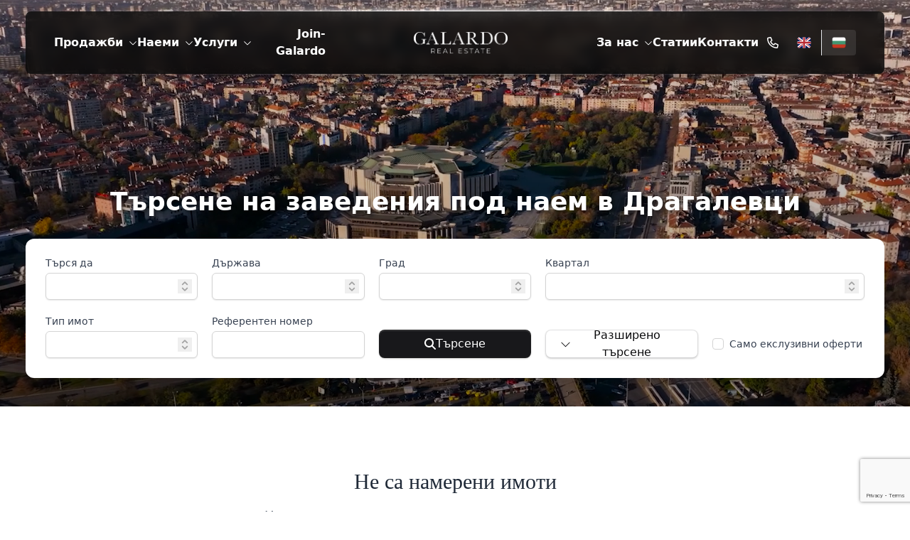

--- FILE ---
content_type: text/html; charset=UTF-8
request_url: https://galardo.bg/rent/dragalevci/zavedenie
body_size: 29478
content:
<!DOCTYPE html>
<html lang="bg">
<head>
    <meta charset="utf-8" />
    <meta name="viewport" content="width=device-width, initial-scale=1" />
    <title>Заведения под наем в Драгалевци - Galardo.bg</title>
<meta name="description" content="заведения ПОД НАЕМ В ДРАГАЛЕВЦИ">
<meta name="keywords" content="имоти за продажба, къщи, земя, апартаменти, вили, търговски имоти, земеделска земя, хотели, индустриални имоти">
<meta name="google-site-verification" content="L0dPMpGRC87CjUZ0jEPk63vVG3WDlS3jlZrpdHdu70E">
<link rel="canonical" href="https://galardo.bg/rent/dragalevci/zavedenie">
<meta name="robots" content="all">
    <meta property="og:title" content="Луксозни недвижими имоти в София!">
<meta property="og:description" content="Голям избор от къщи и апартаменти в София ✅ Намерете новото си лукс жилище днес ➤ Повече информация в galardo.bg или на ☎ +359 2 821 21 21">
<meta property="og:type" content="website">
<meta property="og:site_name" content="Galardo.bg">
<meta property="og:image" content="https://galardo.bg/build/assets/galardo-og-D08RV5xh.png">

    <meta name="twitter:card" content="summary">
<meta name="twitter:site" content="@Galardo_bg">
<meta name="twitter:description" content="Търсите &lt;strong&gt; Galardo Real Estate &lt;/strong&gt;, която разглеждате не е най-доброто решение за Вас,
         може да разгледате всички обяви на Galardo Real Estate | Агенция за недвижими имоти">
    <script type="application/ld+json">{"@context":"https://schema.org","@type":"WebPage","name":"заведения под наем в Драгалевци","description":"заведения ПОД НАЕМ В ДРАГАЛЕВЦИ","image":"https://galardo.bg/build/assets/galardo-og-D08RV5xh.png","publisher":[{"type":"Organization","name":"Galardo","legalName":"Galardo Real Estate","url":"https://galardo.bg","logo":"https://galardo.bg/build/assets/galardo-og-D08RV5xh.png","image":"https://galardo.bg/build/assets/galardo-og-D08RV5xh.png","description":"Galardo Real Estate е агенция за недвижими имоти базирана в София, която специализира в четири основни направления – продажби, отдаване под наем, управление на имоти и пакетни услуги за чужденци. ","pricerange":"$","address":{"type":"PostalAddress","streetAddress":"Ул. Г.С.Раковски 96, етаж 2","addressLocality":"София","addressRegion":"София-град","postalCode":"1000","addressCountry":"България","telephone":"+35928212121"},"openingHours":"Mo, Tu, We, Th, Fr, Sa - Su 08:00-19:00","contactPoint":{"@type":"ContactPoint","contactType":"sales","telephone":"+35928212121"}}]}</script>

    <!-- Favicon -->
    <link rel="shortcut icon" href="https://galardo.bg/build/assets/favicon-bQJXQPdu.ico" />
    <link
        rel="icon"
        type="image/png"
        sizes="48x48"
        href="https://galardo.bg/build/assets/galardo_48x48-CkWrg1AT.png" />
    <link
        rel="icon"
        type="image/png"
        sizes="72x72"
        href="https://galardo.bg/build/assets/galardo_72x72-DVPNcws9.png" />
    <link
        rel="icon"
        type="image/png"
        sizes="96x96"
        href="https://galardo.bg/build/assets/galardo_96x96-CWpJBpfe.png" />
    <link
        rel="icon"
        type="image/png"
        sizes="144x144"
        href="https://galardo.bg/build/assets/galardo_144x144-BDcyuJhh.png" />
    <link
        rel="icon"
        type="image/png"
        sizes="192x192"
        href="https://galardo.bg/build/assets/galardo_192x192-9uFOk5rO.png" />
    <link
        rel="icon"
        type="image/png"
        sizes="192x192"
        href="https://galardo.bg/build/assets/galardo_512x512-C2OtTI6k.png" />
    <link rel="mask-icon" href="https://galardo.bg/build/assets/galardo-BIvbBiKX.svg" color="#000000" />
    <meta name="theme-color" content="#ffffff" />
    
    <link rel="apple-touch-icon" sizes="512x512" href="https://galardo.bg/build/assets/galardo_512x512-C2OtTI6k.png" />

    <!-- Fonts -->
    <link rel="preload" as="style" href="https://galardo.bg/build/assets/app-CczCKAxL.css" /><link rel="stylesheet" href="https://galardo.bg/build/assets/app-CczCKAxL.css" data-navigate-track="reload" />    
    

    <!-- CSRF Token -->
    <meta name="csrf-token" content="XPFJuAx4bu2IQSgAL0xCGVqPk19vid154VUTRCkN" />
    
    <!-- Releva.ai SDK -->
            <script type="text/javascript" src="https://releva.ai/sdk/v0/js/releva-sdk-js.min.js"></script>

        <!-- Global Releva Tracking Function -->
        <script data-navigate-track>
        // Robust deep merge function - handles arrays, null values, and edge cases
        const merge = (target, source) => {
            for (const [key, val] of Object.entries(source)) {
                if (val !== null && typeof val === 'object') {
                    target[key] ??= new val.__proto__.constructor();
                    merge(target[key], val);
                } else {
                    target[key] = val;
                }
            }
            return target;
        };

        window.trackRelevaPage = function(customData = {}) {
            if (typeof window.relevaConfig === 'undefined') {
                console.warn('Releva config not initialized');
                return;
            }

            const baseData = {
                "page": {
                    "token": window.relevaConfig.pageToken,
                    "locale": window.relevaConfig.locale
                }
            };

            const data = merge(baseData, customData);

            console.log('Tracking Releva page:', data);

            // GDPR Compliance: Include consent function
            const consentOptions = {
                hasConsent: function() {
                    return typeof window.hasRelevaConsent === 'function' ? 
                        window.hasRelevaConsent() : true;
                }
            };

            Releva.push(window.relevaConfig.accessToken, data,
                function(results) {
                    // console.log('Releva results:', results);
                },
                function(error) {
                    // console.error('Releva tracking error:', error);
                },
                Object.assign(consentOptions, {
                    serviceWorkerUrl: '/service-worker.min.js'
                })
            );
        };
        </script>

        <!-- Single Global Navigation Listener -->
        <script data-navigate-once>
        document.addEventListener('livewire:navigated', function() {
            if (typeof window.trackRelevaPage === 'function' && typeof Releva !== 'undefined' && window.relevaConfig) {
                // Use the current page's custom data
                const customData = window.relevaCurrentPageData || {};
                window.trackRelevaPage(customData);
            }
        });
        </script>
    
    <!--[if BLOCK]><![endif]-->
        <script>
        // Set global Releva config for this page
        window.relevaConfig = {
            accessToken: '04dc0daa-139e-4311-8cd0-1d386231fe93',
            pageToken: 'c5272c95-68ff-4164-83a9-4e68d7ab1c94',
            locale: 'bg'
        };

        // GDPR Compliance: Check if Releva.ai service is specifically allowed
        function hasRelevaConsent() {
            // Check if the Releva.ai service is specifically accepted in marketing category
            if (typeof window.CookieConsent !== 'undefined' &&
                typeof window.CookieConsent.acceptedService === 'function') {
                return window.CookieConsent.acceptedService('releva', 'marketing');
            }

            // Fallback: check if marketing category is accepted
            if (typeof window.CookieConsent !== 'undefined' &&
                typeof window.CookieConsent.acceptedCategory === 'function') {
                return window.CookieConsent.acceptedCategory('marketing');
            }

            // If marketing category is not yet decided, show consent modal
            if (typeof window.CookieConsent !== 'undefined' &&
                typeof window.CookieConsent.show === 'function') {
                window.CookieConsent.show();
                return false;
            }

            // Default: no consent for new users without decision
            return false;
        }

        // Track this page with custom data when SDK loads
        document.addEventListener('relevaSdkLoaded', function() {
            // Ensure trackRelevaPage function is available (with small delay if needed)
            function attemptTracking(retryCount = 0) {
                const maxRetries = 100; // 1 second total wait time
                if (typeof window.trackRelevaPage === 'function') {
                    window.trackRelevaPage({"page":{"categories":["Под наем/България/София/Заведение"],"filter":{"operator":"and","nested":[{"key":"custom.string.deal_type","operator":"eq","value":"rent","action":"include"},{"key":"custom.string.property_type","operator":"eq","value":"Заведение","action":"include"},{"key":"custom.string.neighborhood","operator":"eq","value":"Драгалевци","action":"include"},{"key":"custom.string.city","operator":"eq","value":"София","action":"include"}]},"query":null}});
                } else if (retryCount < maxRetries) {
                    // Try again after a short delay
                    setTimeout(() => attemptTracking(retryCount + 1), 10);
                } else {
                    console.warn('Releva tracking function not available after timeout');
                }
            }
            attemptTracking();
        });

        // Store page data for navigation tracking
        window.relevaCurrentPageData = {"page":{"categories":["Под наем/България/София/Заведение"],"filter":{"operator":"and","nested":[{"key":"custom.string.deal_type","operator":"eq","value":"rent","action":"include"},{"key":"custom.string.property_type","operator":"eq","value":"Заведение","action":"include"},{"key":"custom.string.neighborhood","operator":"eq","value":"Драгалевци","action":"include"},{"key":"custom.string.city","operator":"eq","value":"София","action":"include"}]},"query":null}};

        // Store consent function globally for use in other tracking
        window.hasRelevaConsent = hasRelevaConsent;
        </script>
<!--[if ENDBLOCK]><![endif]-->

<!-- Inquiry Event Listener -->
<script data-navigate-track>
// Track processed inquiries to prevent duplicates
let processedInquiries = new Set();

document.addEventListener('inquiry-sent', function(event) {
    // Livewire wraps the data in an array, so we need to get the first element
    const inquiryData = Array.isArray(event.detail) ? event.detail[0] : event.detail;

    // Create unique identifier for this inquiry to prevent duplicates
    const inquiryId = `${inquiryData.email}_${inquiryData.property_id || 'general'}_${Date.now()}`;

    // Check if we already processed this inquiry (within last 5 seconds)
    const recentInquiries = Array.from(processedInquiries).filter(id => {
        const timestamp = parseInt(id.split('_').pop());
        return Date.now() - timestamp < 5000; // 5 second window
    });

    const isDuplicate = recentInquiries.some(id =>
        id.startsWith(`${inquiryData.email}_${inquiryData.property_id || 'general'}`)
    );

    if (isDuplicate) {
        return;
    }

    // Mark this inquiry as processed
    processedInquiries.add(inquiryId);

    // Clean up old entries
    processedInquiries = new Set(recentInquiries.concat([inquiryId]));

    if (typeof Releva !== 'undefined') {
        sendRelevaInquiryEvent(inquiryData);
    } else {
        // Wait for SDK to load
        document.addEventListener('relevaSdkLoaded', function() {
            sendRelevaInquiryEvent(inquiryData);
        });
    }
});

function sendRelevaInquiryEvent(inquiryData) {

    // Build profile data
    const profile = {
        firstName: inquiryData.name || '',
        lastName: inquiryData.family || '',
        email: inquiryData.email || '',
        phoneNumber: inquiryData.phone || ''
    };

    // Build event data
    const event = {
        action: 'inquiry',
        locale: 'bg'
    };

    // Add product ID if it's a property inquiry
    if (inquiryData.property_id) {
        event.products = [
            {id: 'bg_' + inquiryData.property_id.toString()}
        ];
    }

    // Build custom data at top level
    const customData = {
        string: [
            {
                key: 'съобщение',
                values: [inquiryData.message || '']
            },
            {
                key: 'form_type',
                values: [inquiryData.form_type || 'contact']
            }
        ]
    };

    // Add broker info if available
    if (inquiryData.broker_id) {
        customData.string.push({
            key: 'broker_id',
            values: [inquiryData.broker_id.toString()]
        });
    }
    event.custom = customData;

    const eventData = {
        profile: profile,
        events: [event],
    };

    // GDPR Compliance: Include consent function
    const consentOptions = {
        hasConsent: function() {
            return typeof window.hasRelevaConsent === 'function' ?
                window.hasRelevaConsent() : true;
        }
    };

    Releva.push('04dc0daa-139e-4311-8cd0-1d386231fe93', eventData, function(results) {
    }, function(error) {
    }, Object.assign(consentOptions, {
        serviceWorkerUrl: '/service-worker.min.js'
    }));
}

// Track new properties loaded via "Load More" button
let existingPropertyIds = [];
const locale = 'bg';

// Initialize with current properties on page load
document.addEventListener('DOMContentLoaded', function() {
    // Get all current property IDs and store them WITH locale prefix for consistency
    existingPropertyIds = Array.from(document.querySelectorAll('[data-property-id]'))
        .map(el => locale + '_' + el.getAttribute('data-property-id'));
});

// Listen for "loadedOffers" event (dispatched after loadMore)
document.addEventListener('loadedOffers', function(event) {
    if (typeof window.trackRelevaPage === 'function' && hasRelevaConsent()) {
        // Wait for DOM to update with new properties
        setTimeout(function() {
            // Get all property IDs currently in DOM (with locale prefix for consistency)
            const currentPropertyIds = Array.from(document.querySelectorAll('[data-property-id]'))
                .map(el => locale + '_' + el.getAttribute('data-property-id'));

            // Find new property IDs (those not in existing list)
            const newPropertyIds = currentPropertyIds.filter(id => !existingPropertyIds.includes(id));

            if (newPropertyIds.length > 0) {

                // Get tracking data from the component (if available)
                const trackingData = {
                    page: {
                        ids: newPropertyIds
                    }
                };

                // Include categories, filters, and query from current page context
                if (typeof window.relevaCurrentPageData !== 'undefined' && window.relevaCurrentPageData.page) {
                    if (window.relevaCurrentPageData.page.categories) {
                        trackingData.page.categories = window.relevaCurrentPageData.page.categories;
                    }
                    if (window.relevaCurrentPageData.page.filter) {
                        trackingData.page.filter = window.relevaCurrentPageData.page.filter;
                    }
                    if (window.relevaCurrentPageData.page.query !== undefined) {
                        trackingData.page.query = window.relevaCurrentPageData.page.query;
                    }
                }

                // Send tracking event to Releva with new properties
                window.trackRelevaPage(trackingData);

                // Update existing list for next time
                existingPropertyIds = currentPropertyIds;
            }
        }, 100); // Small delay to ensure DOM is updated
    }
});
</script>

            <script
            src="https://www.google.com/recaptcha/api.js?render=6LdDFqgdAAAAAA75U4W9qL6x6vPEILTFuRWGvONp"
            defer></script>
        <script>
            window.executeRecaptcha = (action) => {
                const siteKey = "6LdDFqgdAAAAAA75U4W9qL6x6vPEILTFuRWGvONp";
                const ensureGrecaptcha = () => new Promise((resolve, reject) => {
                    if (window.grecaptcha?.execute) {
                        return resolve(window.grecaptcha);
                    }

                    const maxAttempts = 60;
                    let attempts = 0;
                    const interval = setInterval(() => {
                        attempts++;
                        if (window.grecaptcha?.execute) {
                            clearInterval(interval);
                            resolve(window.grecaptcha);
                        } else if (attempts >= maxAttempts) {
                            clearInterval(interval);
                            reject(new Error('reCAPTCHA is unavailable.'));
                        }
                    }, 100);
                });

                return ensureGrecaptcha()
                    .then((recaptcha) => recaptcha.execute(siteKey, { action }))
                    .catch((error) => {
                        console.error('Unable to run reCAPTCHA', error);
                        throw error;
                    });
            };
        </script>
    
</head>

<body
    class="antialiased dark:bg-primary-950"
    x-data="Application"
    :class="{ 'overflow-hidden': mobileSidebarVisible }">
    <img
        class="hidden"
        src="https://galardo.bg/build/assets/galardo-og-D08RV5xh.png"
        alt="Луксозни недвижими имоти в София" />
            <div
            class="flex flex-col relative min-h-[50vh]">
            <header class="fixed my-4 container  lg:relative z-50 ">
    <div class="relative">
                    <div class="absolute inset-x-0 top-0">
                <div class="w-full h-2 relative">
                    <div
                        class="absolute inset-x-10 lg:inset-x-20 top-0 bg-gradient-to-r from-transparent via-white to-transparent h-[5px]  blur-sm z-10">
                    </div>
                    <div
                        class="absolute inset-x-20 lg:inset-x-60 top-0 bg-gradient-to-r from-transparent via-white to-transparent h-[5px] blur-sm z-0">
                    </div>
                    <div
                        class="absolute inset-x-20 lg:inset-x-60 top-[-1px] z-[11] bg-gradient-to-r from-transparent via-white to-transparent h-px">
                    </div>
                </div>
            </div>
            <div class="absolute inset-x-0 bottom-0">
                <div class="w-full h-2 relative">
                    <div
                        class="absolute  inset-x-10 lg:inset-x-20 bottom-0 bg-gradient-to-r from-transparent via-black to-transparent h-[5px]  blur-sm z-10">
                    </div>
                    <div
                        class="absolute inset-x-20 lg:inset-x-60 bottom-0 bg-gradient-to-r from-transparent via-black to-transparent h-[5px] blur-sm z-0">
                    </div>
                    <div
                        class="absolute inset-x-20 lg:inset-x-60 bottom-[-1px] z-[11] bg-gradient-to-r from-transparent via-white opacity-30 to-transparent h-px">
                    </div>
                </div>
            </div>
                <div @mouseleave="activeMenu=false" @click.outside="activeMenu=false" class="ring-2  ring-gray-400/5 backdrop-blur shadow-xl rounded-lg bg-gradient-to-b px-4 from-primary-950/80 to-primary-950/85 items-stretch flex justify-between lg:justify-center text-base lg:gap-x-16  py-3 lg:py-5 lg:px-10 z-10 relative transition-all duration-300"
        :class="{ 'rounded-b-none':mobileSidebarVisible }">
            <div
                class="flex-1 text-white  font-semibold text-right gap-x-5 hidden xl:flex transition-all duration-500 items-center ">
                <div class="relative group" @mouseover="activeMenu=1">
                    <a href="#" class="inline-flex items-center relative">
                        <span>Продажби</span>
                        <svg class="h-3 pl-2" fill="currentColor" xmlns="http://www.w3.org/2000/svg" viewBox="0 0 512 512"><!--! Font Awesome Pro 6.5.1 by @fontawesome - https://fontawesome.com License - https://fontawesome.com/license (Commercial License) Copyright 2023 Fonticons, Inc. --><path d="M267.3 395.3c-6.2 6.2-16.4 6.2-22.6 0l-192-192c-6.2-6.2-6.2-16.4 0-22.6s16.4-6.2 22.6 0L256 361.4 436.7 180.7c6.2-6.2 16.4-6.2 22.6 0s6.2 16.4 0 22.6l-192 192z"/></svg>                    </a>
                    <div x-cloak x-show="activeMenu==1"
                         class="absolute top-full z-10 -left-5 text-left bg-white text-gray-800 p-1 flex-col px-1 rounded-lg flex mt-5 overflow-hidden shadow-xl"
                         x-transition:enter="transition ease-out duration-100"
                         x-transition:enter-start="transform opacity-0 scale-95"
                         x-transition:enter-end="transform opacity-100 scale-100"
                         x-transition:leave="transition ease-in duration-75"
                         x-transition:leave-start="transform opacity-100 scale-100"
                         x-transition:leave-end="transform opacity-0 scale-95">
                                                    <a href="https://galardo.bg/sale/sofia/apartament"
                               class="hover:bg-gray-200 px-5 text-nowrap py-1.5 transition">Апартаменти</a>
                                                    <a href="https://galardo.bg/sale/sofia/kyshta"
                               class="hover:bg-gray-200 px-5 text-nowrap py-1.5 transition">Къща</a>
                                                    <a href="https://galardo.bg/sale/sofia/ofis"
                               class="hover:bg-gray-200 px-5 text-nowrap py-1.5 transition">Офис</a>
                                                    <a href="https://galardo.bg/sale/sofia/magazin"
                               class="hover:bg-gray-200 px-5 text-nowrap py-1.5 transition">Магазин</a>
                                                    <a href="https://galardo.bg/sale/sofia/parcel"
                               class="hover:bg-gray-200 px-5 text-nowrap py-1.5 transition">Парцел</a>
                                                    <a href="https://galardo.bg/sale/sofia/sklad"
                               class="hover:bg-gray-200 px-5 text-nowrap py-1.5 transition">Склад</a>
                                                    <a href="https://galardo.bg/sale/sofia/zavedenie"
                               class="hover:bg-gray-200 px-5 text-nowrap py-1.5 transition">Заведения</a>
                                                    <a href="https://galardo.bg/sale/sofia/hotel"
                               class="hover:bg-gray-200 px-5 text-nowrap py-1.5 transition">Хотели</a>
                                                    <a href="https://galardo.bg/sale/sofia/ofis-sgrada"
                               class="hover:bg-gray-200 px-5 text-nowrap py-1.5 transition">Офис сгради</a>
                                                    <a href="https://galardo.bg/sale/sofia/biznes-imot"
                               class="hover:bg-gray-200 px-5 text-nowrap py-1.5 transition">Бизнес имоти</a>
                                                    <a href="https://galardo.bg/sale/sofia/klinika"
                               class="hover:bg-gray-200 px-5 text-nowrap py-1.5 transition">Клиники</a>
                                            </div>
                </div>
                <div class="relative group" @mouseover="activeMenu=2">
                    <a href="#" class="inline-flex items-center relative">
                        <span>Наеми</span>
                        <svg class="h-3 pl-2" fill="currentColor" xmlns="http://www.w3.org/2000/svg" viewBox="0 0 512 512"><!--! Font Awesome Pro 6.5.1 by @fontawesome - https://fontawesome.com License - https://fontawesome.com/license (Commercial License) Copyright 2023 Fonticons, Inc. --><path d="M267.3 395.3c-6.2 6.2-16.4 6.2-22.6 0l-192-192c-6.2-6.2-6.2-16.4 0-22.6s16.4-6.2 22.6 0L256 361.4 436.7 180.7c6.2-6.2 16.4-6.2 22.6 0s6.2 16.4 0 22.6l-192 192z"/></svg>                    </a>
                    <div x-cloak x-show="activeMenu==2"
                         class="absolute top-full z-10 -left-5 text-left bg-white text-gray-800 p-1 flex-col px-1 rounded-lg flex mt-5 overflow-hidden shadow-xl"
                         x-transition:enter="transition ease-out duration-100"
                         x-transition:enter-start="transform opacity-0 scale-95"
                         x-transition:enter-end="transform opacity-100 scale-100"
                         x-transition:leave="transition ease-in duration-75"
                         x-transition:leave-start="transform opacity-100 scale-100"
                         x-transition:leave-end="transform opacity-0 scale-95">
                                                    <a href="https://galardo.bg/rent/sofia/apartament"
                               class="hover:bg-gray-200 px-5 text-nowrap  py-1.5 transition">Апартаменти</a>
                                                    <a href="https://galardo.bg/rent/sofia/kyshta"
                               class="hover:bg-gray-200 px-5 text-nowrap  py-1.5 transition">Къща</a>
                                                    <a href="https://galardo.bg/rent/sofia/ofis"
                               class="hover:bg-gray-200 px-5 text-nowrap  py-1.5 transition">Офис</a>
                                                    <a href="https://galardo.bg/rent/sofia/magazin"
                               class="hover:bg-gray-200 px-5 text-nowrap  py-1.5 transition">Магазин</a>
                                                    <a href="https://galardo.bg/rent/sofia/parcel"
                               class="hover:bg-gray-200 px-5 text-nowrap  py-1.5 transition">Парцел</a>
                                                    <a href="https://galardo.bg/rent/sofia/sklad"
                               class="hover:bg-gray-200 px-5 text-nowrap  py-1.5 transition">Склад</a>
                                                    <a href="https://galardo.bg/rent/sofia/zavedenie"
                               class="hover:bg-gray-200 px-5 text-nowrap  py-1.5 transition">Заведения</a>
                                                    <a href="https://galardo.bg/rent/sofia/hotel"
                               class="hover:bg-gray-200 px-5 text-nowrap  py-1.5 transition">Хотели</a>
                                                    <a href="https://galardo.bg/rent/sofia/ofis-sgrada"
                               class="hover:bg-gray-200 px-5 text-nowrap  py-1.5 transition">Офис сгради</a>
                                                    <a href="https://galardo.bg/rent/sofia/biznes-imot"
                               class="hover:bg-gray-200 px-5 text-nowrap  py-1.5 transition">Бизнес имоти</a>
                                                    <a href="https://galardo.bg/rent/sofia/klinika"
                               class="hover:bg-gray-200 px-5 text-nowrap  py-1.5 transition">Клиники</a>
                        
                    </div>
                </div>
                <div class="relative group" @mouseover="activeMenu=3">
                    <a href="#" class="inline-flex items-center relative">
                        <span>Услуги</span>
                        <svg class="h-3 pl-2" fill="currentColor" xmlns="http://www.w3.org/2000/svg" viewBox="0 0 512 512"><!--! Font Awesome Pro 6.5.1 by @fontawesome - https://fontawesome.com License - https://fontawesome.com/license (Commercial License) Copyright 2023 Fonticons, Inc. --><path d="M267.3 395.3c-6.2 6.2-16.4 6.2-22.6 0l-192-192c-6.2-6.2-6.2-16.4 0-22.6s16.4-6.2 22.6 0L256 361.4 436.7 180.7c6.2-6.2 16.4-6.2 22.6 0s6.2 16.4 0 22.6l-192 192z"/></svg>                    </a>
                    <ul x-cloak x-show="activeMenu==3"
                        class="absolute top-full z-10 min-w-52 -left-5 text-left bg-white text-gray-800 p-1 flex-col px-1 rounded-lg flex mt-5 overflow-hidden shadow-xl"
                        x-transition:enter="transition ease-out duration-100"
                        x-transition:enter-start="transform opacity-0 scale-95"
                        x-transition:enter-end="transform opacity-100 scale-100"
                        x-transition:leave="transition ease-in duration-75"
                        x-transition:leave-start="transform opacity-100 scale-100"
                        x-transition:leave-end="transform opacity-0 scale-95">
                                                    <a href="https://galardo.bg/page/exclusive-offers"
                               class="hover:bg-gray-200 px-5 text-nowrap py-1.5 transition">Ексклузивни оферти</a>
                                                    <a href="https://galardo.bg/page/exclusive-projects"
                               class="hover:bg-gray-200 px-5 text-nowrap py-1.5 transition">Ексклузивни проекти</a>
                                                    <a href="https://galardo.bg/page/kreditirane"
                               class="hover:bg-gray-200 px-5 text-nowrap py-1.5 transition">Кредитиране</a>
                                                    <a href="https://galardo.bg/page/property-management"
                               class="hover:bg-gray-200 px-5 text-nowrap py-1.5 transition">Управление на имот</a>
                                                    <a href="https://galardo.bg/page/sell"
                               class="hover:bg-gray-200 px-5 text-nowrap py-1.5 transition">Продайте с нас</a>
                                                    <a href="https://galardo.bg/page/zastrahovane"
                               class="hover:bg-gray-200 px-5 text-nowrap py-1.5 transition">Застраховане</a>
                                                    <a href="https://galardo.bg/page/stroitelni-arhitekturni-resheniq"
                               class="hover:bg-gray-200 px-5 text-nowrap py-1.5 transition">Строително-архитектурни решения</a>
                                                    <a href="https://galardo.bg/page/vip-club-galardo"
                               class="hover:bg-gray-200 px-5 text-nowrap py-1.5 transition">VIP клуб Galardo</a>
                                            </ul>
                </div>
                <a href="https://join-galardo.com/" target="_blank" class="text-nowrap">Join-Galardo</a>
            </div>
            <button class="flex items-center mobile-btn xl:hidden" aria-label="Меню"
                    @click="mobileSidebarVisible = !mobileSidebarVisible;console.log(mobileSidebarVisible);$event.stopPropagation()"
                    type="button" :class="{ 'opened': mobileSidebarVisible }">
                <svg width="100" height="100" viewBox="0 0 100 100">
                    <path class="line line1"
                          d="M 20,29.000046 H 80.000231 C 80.000231,29.000046 94.498839,28.817352 94.532987,66.711331 94.543142,77.980673 90.966081,81.670246 85.259173,81.668997 79.552261,81.667751 75.000211,74.999942 75.000211,74.999942 L 25.000021,25.000058"/>
                    <path class="line line2" d="M 20,50 H 80"/>
                    <path class="line line3"
                          d="M 20,70.999954 H 80.000231 C 80.000231,70.999954 94.498839,71.182648 94.532987,33.288669 94.543142,22.019327 90.966081,18.329754 85.259173,18.331003 79.552261,18.332249 75.000211,25.000058 75.000211,25.000058 L 25.000021,74.999942"/>
                </svg>
            </button>

            <a class="flex-1 items-center justify-center flex" href="https://galardo.bg">
                <img class="h-8 transition-all duration-300"
                     src="https://galardo.bg/build/assets/galardo-logo-CJlu-oTM.png" alt="Galardo.bg" aria-label="Galardo.bg">
            </a>
            <div class="lg:hidden"></div>
            <div
                class=" text-white gap-x-8 font-semibold flex transition-all duration-500 justify-end">
                <div class="hidden gap-x-5 lg:flex items-center h-full">
                    <div class="relative group" @mouseover="activeMenu=4">
                        <a href="#" class="inline-flex items-center relative">
                            <span>За нас</span>
                            <svg class="h-3 pl-2" fill="currentColor" xmlns="http://www.w3.org/2000/svg" viewBox="0 0 512 512"><!--! Font Awesome Pro 6.5.1 by @fontawesome - https://fontawesome.com License - https://fontawesome.com/license (Commercial License) Copyright 2023 Fonticons, Inc. --><path d="M267.3 395.3c-6.2 6.2-16.4 6.2-22.6 0l-192-192c-6.2-6.2-6.2-16.4 0-22.6s16.4-6.2 22.6 0L256 361.4 436.7 180.7c6.2-6.2 16.4-6.2 22.6 0s6.2 16.4 0 22.6l-192 192z"/></svg>                        </a>
                        <ul x-cloak x-show="activeMenu==4"
                            class="absolute top-full z-10 -left-5 text-left bg-white text-gray-800 p-1 flex-col px-1 rounded-lg flex mt-5 overflow-hidden shadow-xl"
                            x-transition:enter="transition ease-out duration-100"
                            x-transition:enter-start="transform opacity-0 scale-95"
                            x-transition:enter-end="transform opacity-100 scale-100"
                            x-transition:leave="transition ease-in duration-75"
                            x-transition:leave-start="transform opacity-100 scale-100"
                            x-transition:leave-end="transform opacity-0 scale-95">
                            <a href="https://galardo.bg/guide" class="hover:bg-gray-200 px-5 text-nowrap py-1.5 transition">Софийски квартали</a>
                                                            <a href="https://galardo.bg/page/partners"
                                   class="hover:bg-gray-200 px-5 text-nowrap py-1.5 transition">Партньори</a>
                                                            <a href="https://galardo.bg/page/presentation"
                                   class="hover:bg-gray-200 px-5 text-nowrap py-1.5 transition">Представяне</a>
                                                            <a href="https://galardo.bg/page/team"
                                   class="hover:bg-gray-200 px-5 text-nowrap py-1.5 transition">Екип</a>
                                                            <a href="https://galardo.bg/page/kariera"
                                   class="hover:bg-gray-200 px-5 text-nowrap py-1.5 transition">Кандидатсвай сега!</a>
                                                            <a href="https://galardo.bg/page/contacts"
                                   class="hover:bg-gray-200 px-5 text-nowrap py-1.5 transition">Контакти</a>
                                                    </ul>
                    </div>
                    <a href="https://galardo.bg/news" class="" @mouseover="activeMenu=false">Статии</a>
                    <a href="https://galardo.bg/page/contacts" class=""
                       @mouseover="activeMenu=false">Контакти</a>
                </div>
                <div class="relative flex items-center gap-x-2 lg:gap-x-4 ">
                    <a href="tel:+35928212121" aria-label="Обади се"
                       class="transition hover:bg-white/90 hover:text-primary-900 p-3 rounded full-link group">
                        <svg class="h-4" fill="currentColor" xmlns="http://www.w3.org/2000/svg" viewBox="0 0 512 512"><!--! Font Awesome Pro 6.5.1 by @fontawesome - https://fontawesome.com License - https://fontawesome.com/license (Commercial License) Copyright 2023 Fonticons, Inc. --><path d="M375.8 275.2c-16.4-7-35.4-2.4-46.7 11.4l-33.2 40.6c-46-26.7-84.4-65.1-111.1-111.1L225.3 183c13.8-11.3 18.5-30.3 11.4-46.7l-48-112C181.2 6.7 162.3-3.1 143.6 .9l-112 24C13.2 28.8 0 45.1 0 64v0C0 295.2 175.2 485.6 400.1 509.5c9.8 1 19.6 1.8 29.6 2.2c0 0 0 0 0 0c0 0 .1 0 .1 0c6.1 .2 12.1 .4 18.2 .4l0 0c18.9 0 35.2-13.2 39.1-31.6l24-112c4-18.7-5.8-37.6-23.4-45.1l-112-48zM441.5 464C225.8 460.5 51.5 286.2 48.1 70.5l99.2-21.3 43 100.4L154.4 179c-18.2 14.9-22.9 40.8-11.1 61.2c30.9 53.3 75.3 97.7 128.6 128.6c20.4 11.8 46.3 7.1 61.2-11.1l29.4-35.9 100.4 43L441.5 464zM48 64v0 0 0 0 0 0 0 0 0 0 0 0 0 0 0 0 0 0 0 0 0 0 0s0 0 0 0"/></svg>                    </a>
                    <div class="flex divide-x">
                        <a href="https://galardo.bg/en/rent/dragalevci/zavedenie" aria-label="English"
                            class="transition hover:bg-white/90 hover:text-primary-900 py-1 lg:py-2 px-2 lg:px-3.5 rounded rounded-r-none full-link group">
                            <svg xmlns="http://www.w3.org/2000/svg" width="20" height="20" viewBox="0 0 32 32"><rect x="1" y="4" width="30" height="24" rx="4" ry="4" fill="#071b65"></rect><path d="M5.101,4h-.101c-1.981,0-3.615,1.444-3.933,3.334L26.899,28h.101c1.981,0,3.615-1.444,3.933-3.334L5.101,4Z" fill="#fff"></path><path d="M22.25,19h-2.5l9.934,7.947c.387-.353,.704-.777,.929-1.257l-8.363-6.691Z" fill="#b92932"></path><path d="M1.387,6.309l8.363,6.691h2.5L2.316,5.053c-.387,.353-.704,.777-.929,1.257Z" fill="#b92932"></path><path d="M5,28h.101L30.933,7.334c-.318-1.891-1.952-3.334-3.933-3.334h-.101L1.067,24.666c.318,1.891,1.952,3.334,3.933,3.334Z" fill="#fff"></path><rect x="13" y="4" width="6" height="24" fill="#fff"></rect><rect x="1" y="13" width="30" height="6" fill="#fff"></rect><rect x="14" y="4" width="4" height="24" fill="#b92932"></rect><rect x="14" y="1" width="4" height="30" transform="translate(32) rotate(90)" fill="#b92932"></rect><path d="M28.222,4.21l-9.222,7.376v1.414h.75l9.943-7.94c-.419-.384-.918-.671-1.471-.85Z" fill="#b92932"></path><path d="M2.328,26.957c.414,.374,.904,.656,1.447,.832l9.225-7.38v-1.408h-.75L2.328,26.957Z" fill="#b92932"></path><path d="M27,4H5c-2.209,0-4,1.791-4,4V24c0,2.209,1.791,4,4,4H27c2.209,0,4-1.791,4-4V8c0-2.209-1.791-4-4-4Zm3,20c0,1.654-1.346,3-3,3H5c-1.654,0-3-1.346-3-3V8c0-1.654,1.346-3,3-3H27c1.654,0,3,1.346,3,3V24Z" opacity=".15"></path><path d="M27,5H5c-1.657,0-3,1.343-3,3v1c0-1.657,1.343-3,3-3H27c1.657,0,3,1.343,3,3v-1c0-1.657-1.343-3-3-3Z" fill="#fff" opacity=".2"></path></svg>
                        </a>
                        <a href="https://galardo.bg/rent/dragalevci/zavedenie" aria-label="Български"
                            class="bg-white/10 transition hover:bg-white/90 hover:text-primary-900 py-1 lg:py-2 px-2 lg:px-3.5 rounded rounded-l-none full-link group">
                            <svg xmlns="http://www.w3.org/2000/svg" width="20" height="20" viewBox="0 0 32 32"><path fill="#439571" d="M1 11H31V21H1z"></path><path d="M5,4H27c2.208,0,4,1.792,4,4v4H1v-4c0-2.208,1.792-4,4-4Z" fill="#fff"></path><path d="M5,20H27c2.208,0,4,1.792,4,4v4H1v-4c0-2.208,1.792-4,4-4Z" transform="rotate(180 16 24)" fill="#c63621"></path><path d="M27,4H5c-2.209,0-4,1.791-4,4V24c0,2.209,1.791,4,4,4H27c2.209,0,4-1.791,4-4V8c0-2.209-1.791-4-4-4Zm3,20c0,1.654-1.346,3-3,3H5c-1.654,0-3-1.346-3-3V8c0-1.654,1.346-3,3-3H27c1.654,0,3,1.346,3,3V24Z" opacity=".15"></path><path d="M27,5H5c-1.657,0-3,1.343-3,3v1c0-1.657,1.343-3,3-3H27c1.657,0,3,1.343,3,3v-1c0-1.657-1.343-3-3-3Z" fill="#fff" opacity=".2"></path></svg>
                        </a>
                    </div>
                    
                    
                    
                    
                    
                    
                    
                    
                    
                    
                    
                    
                    
                    
                    
                    
                    
                    
                    
                    
                    
                    
                    
                    
                    
                    
                </div>
            </div>

        </div>
        <div
            class="absolute top-full p-10 text-white flex-col font-semibold inset-x-0 bg-primary-950/85 rounded-b-xl backdrop-blur shadow-xl text-xl z-10"
            x-transition:enter="transition ease-out duration-200"
            x-transition:enter-start="transform opacity-0 h-0"
            x-transition:enter-end="transform opacity-100 h-auto"
            x-transition:leave="transition ease-in duration-200"
            x-transition:leave-start="transform opacity-100 scale-100"
            x-transition:leave-end="transform opacity-0 scale-95"
            x-cloak
            x-show="mobileSidebarVisible">
            <div x-transition x-show="mobileActiveMenu == 1" class="flex items-center justify flex-col gap-5 w-full">
                <a href="#" @click="mobileActiveMenu=2"
                   class="flex w-full justify-center items-center relative "
                >
                    <span class="flex-1 text-center">Продажби</span>
                    <svg class="h-4 ml-auto" fill="currentColor" xmlns="http://www.w3.org/2000/svg" viewBox="0 0 320 512"><!--! Font Awesome Pro 6.5.1 by @fontawesome - https://fontawesome.com License - https://fontawesome.com/license (Commercial License) Copyright 2023 Fonticons, Inc. --><path d="M278.6 233.4c12.5 12.5 12.5 32.8 0 45.3l-160 160c-12.5 12.5-32.8 12.5-45.3 0s-12.5-32.8 0-45.3L210.7 256 73.4 118.6c-12.5-12.5-12.5-32.8 0-45.3s32.8-12.5 45.3 0l160 160z"/></svg>                </a>
                <a href="#" @click="mobileActiveMenu=3"
                   class="flex w-full justify-center items-center relative">
                    <span class="flex-1 text-center">Наеми</span>
                    <svg class="h-4 ml-auto" fill="currentColor" xmlns="http://www.w3.org/2000/svg" viewBox="0 0 320 512"><!--! Font Awesome Pro 6.5.1 by @fontawesome - https://fontawesome.com License - https://fontawesome.com/license (Commercial License) Copyright 2023 Fonticons, Inc. --><path d="M278.6 233.4c12.5 12.5 12.5 32.8 0 45.3l-160 160c-12.5 12.5-32.8 12.5-45.3 0s-12.5-32.8 0-45.3L210.7 256 73.4 118.6c-12.5-12.5-12.5-32.8 0-45.3s32.8-12.5 45.3 0l160 160z"/></svg>                </a>
                <a href="#" @click="mobileActiveMenu=4"
                   class="flex w-full justify-center items-center relative">
                    <span class="flex-1 text-center">Услуги</span>
                    <svg class="h-4 ml-auto" fill="currentColor" xmlns="http://www.w3.org/2000/svg" viewBox="0 0 320 512"><!--! Font Awesome Pro 6.5.1 by @fontawesome - https://fontawesome.com License - https://fontawesome.com/license (Commercial License) Copyright 2023 Fonticons, Inc. --><path d="M278.6 233.4c12.5 12.5 12.5 32.8 0 45.3l-160 160c-12.5 12.5-32.8 12.5-45.3 0s-12.5-32.8 0-45.3L210.7 256 73.4 118.6c-12.5-12.5-12.5-32.8 0-45.3s32.8-12.5 45.3 0l160 160z"/></svg>                </a>
                <a href="#" @click="mobileActiveMenu=5"
                   class="flex w-full justify-center items-center relative">
                    <span class="flex-1 text-center">За нас</span>
                    <svg class="h-4 ml-auto" fill="currentColor" xmlns="http://www.w3.org/2000/svg" viewBox="0 0 320 512"><!--! Font Awesome Pro 6.5.1 by @fontawesome - https://fontawesome.com License - https://fontawesome.com/license (Commercial License) Copyright 2023 Fonticons, Inc. --><path d="M278.6 233.4c12.5 12.5 12.5 32.8 0 45.3l-160 160c-12.5 12.5-32.8 12.5-45.3 0s-12.5-32.8 0-45.3L210.7 256 73.4 118.6c-12.5-12.5-12.5-32.8 0-45.3s32.8-12.5 45.3 0l160 160z"/></svg>                </a>
                <a href="https://galardo.bg/news"
                   class="flex w-full justify-center items-center relative">
                    <span class="flex-1 text-center">Статии</span>
                </a>
                <a href="https://join-galardo.com" target="_blank"
                   class="flex w-full justify-center items-center relative text-nowrap">
                    Join-Galardo
                </a>
                <a href="https://galardo.bg/guide"
                   class="flex w-full justify-center items-center relative text-nowrap">
                    Софийски квартали
                </a>
                <a href="https://galardo.bg/page/contacts"

                   class="flex w-full justify-center items-center relative">
                    <span>Контакти</span>
                </a>
            </div>
            <div x-transition x-show="mobileActiveMenu == 2" class="flex items-center justify flex-col gap-5 w-full">
                <a href="#" @click="mobileActiveMenu=1"

                   class="flex w-full justify-center items-center relative">
                    <svg class="h-4 mr-auto" fill="currentColor" xmlns="http://www.w3.org/2000/svg" viewBox="0 0 320 512"><!--! Font Awesome Pro 6.5.1 by @fontawesome - https://fontawesome.com License - https://fontawesome.com/license (Commercial License) Copyright 2023 Fonticons, Inc. --><path d="M41.4 233.4c-12.5 12.5-12.5 32.8 0 45.3l160 160c12.5 12.5 32.8 12.5 45.3 0s12.5-32.8 0-45.3L109.3 256 246.6 118.6c12.5-12.5 12.5-32.8 0-45.3s-32.8-12.5-45.3 0l-160 160z"/></svg>                    <span class="text-center w-full">Назад</span>
                </a>
                                    <a href="https://galardo.bg/sale/sofia/apartament"
                       class="flex w-full justify-center items-center relative">
                        <span>Апартаменти</span>
                    </a>
                                    <a href="https://galardo.bg/sale/sofia/kyshta"
                       class="flex w-full justify-center items-center relative">
                        <span>Къща</span>
                    </a>
                                    <a href="https://galardo.bg/sale/sofia/ofis"
                       class="flex w-full justify-center items-center relative">
                        <span>Офис</span>
                    </a>
                                    <a href="https://galardo.bg/sale/sofia/magazin"
                       class="flex w-full justify-center items-center relative">
                        <span>Магазин</span>
                    </a>
                                    <a href="https://galardo.bg/sale/sofia/parcel"
                       class="flex w-full justify-center items-center relative">
                        <span>Парцел</span>
                    </a>
                                    <a href="https://galardo.bg/sale/sofia/sklad"
                       class="flex w-full justify-center items-center relative">
                        <span>Склад</span>
                    </a>
                                    <a href="https://galardo.bg/sale/sofia/zavedenie"
                       class="flex w-full justify-center items-center relative">
                        <span>Заведения</span>
                    </a>
                                    <a href="https://galardo.bg/sale/sofia/hotel"
                       class="flex w-full justify-center items-center relative">
                        <span>Хотели</span>
                    </a>
                                    <a href="https://galardo.bg/sale/sofia/ofis-sgrada"
                       class="flex w-full justify-center items-center relative">
                        <span>Офис сгради</span>
                    </a>
                                    <a href="https://galardo.bg/sale/sofia/biznes-imot"
                       class="flex w-full justify-center items-center relative">
                        <span>Бизнес имоти</span>
                    </a>
                                    <a href="https://galardo.bg/sale/sofia/klinika"
                       class="flex w-full justify-center items-center relative">
                        <span>Клиники</span>
                    </a>
                            </div>
            <div x-transition x-show="mobileActiveMenu == 3" class="flex items-center justify flex-col gap-5 w-full">
                <a href="#" @click="mobileActiveMenu=1"

                   class="flex w-full justify-center items-center relative">
                    <svg class="h-4 mr-auto" fill="currentColor" xmlns="http://www.w3.org/2000/svg" viewBox="0 0 320 512"><!--! Font Awesome Pro 6.5.1 by @fontawesome - https://fontawesome.com License - https://fontawesome.com/license (Commercial License) Copyright 2023 Fonticons, Inc. --><path d="M41.4 233.4c-12.5 12.5-12.5 32.8 0 45.3l160 160c12.5 12.5 32.8 12.5 45.3 0s12.5-32.8 0-45.3L109.3 256 246.6 118.6c12.5-12.5 12.5-32.8 0-45.3s-32.8-12.5-45.3 0l-160 160z"/></svg>                    <span class="text-center w-full">Назад</span>
                </a>
                                    <a href="https://galardo.bg/rent/sofia/apartament"
                       class="flex w-full justify-center items-center relative">
                        <span>Апартаменти</span>
                    </a>
                                    <a href="https://galardo.bg/rent/sofia/kyshta"
                       class="flex w-full justify-center items-center relative">
                        <span>Къща</span>
                    </a>
                                    <a href="https://galardo.bg/rent/sofia/ofis"
                       class="flex w-full justify-center items-center relative">
                        <span>Офис</span>
                    </a>
                                    <a href="https://galardo.bg/rent/sofia/magazin"
                       class="flex w-full justify-center items-center relative">
                        <span>Магазин</span>
                    </a>
                                    <a href="https://galardo.bg/rent/sofia/parcel"
                       class="flex w-full justify-center items-center relative">
                        <span>Парцел</span>
                    </a>
                                    <a href="https://galardo.bg/rent/sofia/sklad"
                       class="flex w-full justify-center items-center relative">
                        <span>Склад</span>
                    </a>
                                    <a href="https://galardo.bg/rent/sofia/zavedenie"
                       class="flex w-full justify-center items-center relative">
                        <span>Заведения</span>
                    </a>
                                    <a href="https://galardo.bg/rent/sofia/hotel"
                       class="flex w-full justify-center items-center relative">
                        <span>Хотели</span>
                    </a>
                                    <a href="https://galardo.bg/rent/sofia/ofis-sgrada"
                       class="flex w-full justify-center items-center relative">
                        <span>Офис сгради</span>
                    </a>
                                    <a href="https://galardo.bg/rent/sofia/biznes-imot"
                       class="flex w-full justify-center items-center relative">
                        <span>Бизнес имоти</span>
                    </a>
                                    <a href="https://galardo.bg/rent/sofia/klinika"
                       class="flex w-full justify-center items-center relative">
                        <span>Клиники</span>
                    </a>
                            </div>
            <div x-transition x-show="mobileActiveMenu == 4" class="flex items-center justify flex-col gap-5 w-full">
                <a href="#" @click="mobileActiveMenu=1"

                   class="flex w-full justify-center items-center relative">
                    <svg class="h-4 mr-auto" fill="currentColor" xmlns="http://www.w3.org/2000/svg" viewBox="0 0 320 512"><!--! Font Awesome Pro 6.5.1 by @fontawesome - https://fontawesome.com License - https://fontawesome.com/license (Commercial License) Copyright 2023 Fonticons, Inc. --><path d="M41.4 233.4c-12.5 12.5-12.5 32.8 0 45.3l160 160c12.5 12.5 32.8 12.5 45.3 0s12.5-32.8 0-45.3L109.3 256 246.6 118.6c12.5-12.5 12.5-32.8 0-45.3s-32.8-12.5-45.3 0l-160 160z"/></svg>                    <span class="text-center w-full">Назад</span>
                </a>
                                    <a href="https://galardo.bg/page/exclusive-offers"
                       class="flex w-full justify-center items-center relative">
                        <span>Ексклузивни оферти</span>
                    </a>
                                    <a href="https://galardo.bg/page/exclusive-projects"
                       class="flex w-full justify-center items-center relative">
                        <span>Ексклузивни проекти</span>
                    </a>
                                    <a href="https://galardo.bg/page/kreditirane"
                       class="flex w-full justify-center items-center relative">
                        <span>Кредитиране</span>
                    </a>
                                    <a href="https://galardo.bg/page/property-management"
                       class="flex w-full justify-center items-center relative">
                        <span>Управление на имот</span>
                    </a>
                                    <a href="https://galardo.bg/page/sell"
                       class="flex w-full justify-center items-center relative">
                        <span>Продайте с нас</span>
                    </a>
                                    <a href="https://galardo.bg/page/zastrahovane"
                       class="flex w-full justify-center items-center relative">
                        <span>Застраховане</span>
                    </a>
                                    <a href="https://galardo.bg/page/stroitelni-arhitekturni-resheniq"
                       class="flex w-full justify-center items-center relative">
                        <span>Строително-архитектурни решения</span>
                    </a>
                                    <a href="https://galardo.bg/page/vip-club-galardo"
                       class="flex w-full justify-center items-center relative">
                        <span>VIP клуб Galardo</span>
                    </a>
                            </div>
            <div x-show="mobileActiveMenu == 5" class="flex items-center justify flex-col gap-5 w-full" x-transition>
                <a href="#" @click="mobileActiveMenu=1"

                   class="flex w-full justify-center items-center relative">
                    <svg class="h-4 mr-auto" fill="currentColor" xmlns="http://www.w3.org/2000/svg" viewBox="0 0 320 512"><!--! Font Awesome Pro 6.5.1 by @fontawesome - https://fontawesome.com License - https://fontawesome.com/license (Commercial License) Copyright 2023 Fonticons, Inc. --><path d="M41.4 233.4c-12.5 12.5-12.5 32.8 0 45.3l160 160c12.5 12.5 32.8 12.5 45.3 0s12.5-32.8 0-45.3L109.3 256 246.6 118.6c12.5-12.5 12.5-32.8 0-45.3s-32.8-12.5-45.3 0l-160 160z"/></svg>                    <span class="text-center w-full">Назад</span>
                </a>
                <a href="https://galardo.bg/guide"
                   class="flex w-full justify-center items-center relative">
                    <span>Софийски квартали</span>
                </a>
                                    <a href="https://galardo.bg/page/partners"
                       class="flex w-full justify-center items-center relative">
                        <span>Партньори</span>
                    </a>
                                    <a href="https://galardo.bg/page/presentation"
                       class="flex w-full justify-center items-center relative">
                        <span>Представяне</span>
                    </a>
                                    <a href="https://galardo.bg/page/team"
                       class="flex w-full justify-center items-center relative">
                        <span>Екип</span>
                    </a>
                                    <a href="https://galardo.bg/page/kariera"
                       class="flex w-full justify-center items-center relative">
                        <span>Кандидатсвай сега!</span>
                    </a>
                                    <a href="https://galardo.bg/page/contacts"
                       class="flex w-full justify-center items-center relative">
                        <span>Контакти</span>
                    </a>
                            </div>

        </div>
    </div>

</header>
                <div class="absolute inset-0 grid overflow-hidden">
        <div class="relative">
            <video
                class="absolute left-1/2 top-1/2 min-h-full min-w-full -translate-x-1/2 -translate-y-1/2 scale-125 object-cover"
                autoplay="autoplay"
                loop="loop"
                muted=""
                playsinline="">
                <source src="https://galardo.bg/build/assets/home-BdlwK6m2.mp4" type="video/mp4" />
            </video>
        </div>
    </div>
    <div class="absolute inset-0 bg-gradient-to-b from-black/10 to-black/40"></div>
    <div class="container z-10 mb-10 mt-auto pt-28">
        <div class="mx-auto my-8 w-fit text-balance text-center text-4xl font-extrabold text-white">
            <h1 style="text-shadow: 3px 4px 4px rgba(0, 0, 0, 0.4)">Търсене на заведения под наем в Драгалевци</h1>
        </div>
        <div class="mx-auto flex flex-col rounded-xl bg-white px-7 pb-7 pt-6 text-base text-primary-900 shadow-xl">
            <form wire:snapshot="{&quot;data&quot;:{&quot;selectedCountry&quot;:&quot;bulgaria&quot;,&quot;selectedCity&quot;:&quot;sofia&quot;,&quot;selectedQuarter&quot;:[[&quot;dragalevci&quot;],{&quot;s&quot;:&quot;arr&quot;}],&quot;selectedDealType&quot;:2,&quot;selectedRealEstateType&quot;:[[&quot;zavedenie&quot;],{&quot;s&quot;:&quot;arr&quot;}],&quot;countries&quot;:[[[{&quot;name&quot;:&quot;\u0411\u044a\u043b\u0433\u0430\u0440\u0438\u044f&quot;,&quot;url&quot;:&quot;bulgaria&quot;},{&quot;s&quot;:&quot;arr&quot;}],[{&quot;name&quot;:&quot;\u0424\u0440\u0430\u043d\u0446\u0438\u044f&quot;,&quot;url&quot;:&quot;franciq&quot;},{&quot;s&quot;:&quot;arr&quot;}]],{&quot;class&quot;:&quot;Illuminate\\Support\\Collection&quot;,&quot;s&quot;:&quot;clctn&quot;}],&quot;cities&quot;:[[[{&quot;name&quot;:&quot;\u0421\u043e\u0444\u0438\u044f&quot;,&quot;url&quot;:&quot;sofia&quot;},{&quot;s&quot;:&quot;arr&quot;}],[{&quot;name&quot;:&quot;\u0411\u0430\u043d\u0441\u043a\u043e&quot;,&quot;url&quot;:&quot;bansko&quot;},{&quot;s&quot;:&quot;arr&quot;}],[{&quot;name&quot;:&quot;\u0411\u0443\u0440\u0433\u0430\u0441&quot;,&quot;url&quot;:&quot;burgas&quot;},{&quot;s&quot;:&quot;arr&quot;}],[{&quot;name&quot;:&quot;\u0413\u0430\u0431\u0440\u043e\u0432\u043e&quot;,&quot;url&quot;:&quot;gabrovo&quot;},{&quot;s&quot;:&quot;arr&quot;}],[{&quot;name&quot;:&quot;\u0413\u043e\u0434\u0435\u0447&quot;,&quot;url&quot;:&quot;godech&quot;},{&quot;s&quot;:&quot;arr&quot;}],[{&quot;name&quot;:&quot;\u041a\u0430\u0432\u0430\u0440\u043d\u0430&quot;,&quot;url&quot;:&quot;kavarna&quot;},{&quot;s&quot;:&quot;arr&quot;}],[{&quot;name&quot;:&quot;\u041f\u043b\u043e\u0432\u0434\u0438\u0432&quot;,&quot;url&quot;:&quot;plovdiv&quot;},{&quot;s&quot;:&quot;arr&quot;}],[{&quot;name&quot;:&quot;\u0421\u0432\u0435\u0442\u0438 \u0412\u043b\u0430\u0441&quot;,&quot;url&quot;:&quot;sveti-vlas&quot;},{&quot;s&quot;:&quot;arr&quot;}]],{&quot;class&quot;:&quot;Illuminate\\Support\\Collection&quot;,&quot;s&quot;:&quot;clctn&quot;}],&quot;quarters&quot;:[[[{&quot;name&quot;:&quot;\u0411\u0430\u043d\u043a\u044f&quot;,&quot;url&quot;:&quot;bankq&quot;},{&quot;s&quot;:&quot;arr&quot;}],[{&quot;name&quot;:&quot;\u0411\u0435\u043b\u0438 \u0431\u0440\u0435\u0437\u0438&quot;,&quot;url&quot;:&quot;beli-brezi&quot;},{&quot;s&quot;:&quot;arr&quot;}],[{&quot;name&quot;:&quot;\u0411\u0438\u0441\u0442\u0440\u0438\u0446\u0430&quot;,&quot;url&quot;:&quot;bistrica&quot;},{&quot;s&quot;:&quot;arr&quot;}],[{&quot;name&quot;:&quot;\u0411\u043e\u0440\u043e\u0432\u043e&quot;,&quot;url&quot;:&quot;borovo&quot;},{&quot;s&quot;:&quot;arr&quot;}],[{&quot;name&quot;:&quot;\u0411\u043e\u044f\u043d\u0430&quot;,&quot;url&quot;:&quot;boqna&quot;},{&quot;s&quot;:&quot;arr&quot;}],[{&quot;name&quot;:&quot;\u0411\u044a\u043a\u0441\u0442\u043e\u043d&quot;,&quot;url&quot;:&quot;bykston&quot;},{&quot;s&quot;:&quot;arr&quot;}],[{&quot;name&quot;:&quot;\u0432.\u0437. \u0411\u0443\u043d\u043a\u0435\u0440\u0430&quot;,&quot;url&quot;:&quot;v-z-bunkera&quot;},{&quot;s&quot;:&quot;arr&quot;}],[{&quot;name&quot;:&quot;\u0432.\u0437. \u041a\u0438\u043d\u043e\u0446\u0435\u043d\u0442\u044a\u0440\u0430&quot;,&quot;url&quot;:&quot;v-z-kinocentyra&quot;},{&quot;s&quot;:&quot;arr&quot;}],[{&quot;name&quot;:&quot;\u0412\u0438\u0442\u043e\u0448\u0430&quot;,&quot;url&quot;:&quot;vitosha&quot;},{&quot;s&quot;:&quot;arr&quot;}],[{&quot;name&quot;:&quot;\u0413\u0435\u043e \u041c\u0438\u043b\u0435\u0432&quot;,&quot;url&quot;:&quot;geo-milev&quot;},{&quot;s&quot;:&quot;arr&quot;}],[{&quot;name&quot;:&quot;\u0413\u043e\u0440\u043d\u0430 \u0411\u0430\u043d\u044f&quot;,&quot;url&quot;:&quot;gorna-banq&quot;},{&quot;s&quot;:&quot;arr&quot;}],[{&quot;name&quot;:&quot;\u0413\u043e\u0440\u0443\u0431\u043b\u044f\u043d\u0435&quot;,&quot;url&quot;:&quot;gorublqne&quot;},{&quot;s&quot;:&quot;arr&quot;}],[{&quot;name&quot;:&quot;\u0413\u043e\u0446\u0435 \u0414\u0435\u043b\u0447\u0435\u0432&quot;,&quot;url&quot;:&quot;goce-delchev&quot;},{&quot;s&quot;:&quot;arr&quot;}],[{&quot;name&quot;:&quot;\u0413\u0443\u0440\u043c\u0430\u0437\u043e\u0432\u043e&quot;,&quot;url&quot;:&quot;gurmazovo&quot;},{&quot;s&quot;:&quot;arr&quot;}],[{&quot;name&quot;:&quot;\u0414\u0438\u0430\u043d\u0430\u0431\u0430\u0434&quot;,&quot;url&quot;:&quot;dianabad&quot;},{&quot;s&quot;:&quot;arr&quot;}],[{&quot;name&quot;:&quot;\u0414\u043e\u043a\u0442\u043e\u0440\u0441\u043a\u0430 \u0433\u0440\u0430\u0434\u0438\u043d\u0430&quot;,&quot;url&quot;:&quot;doktorska-gradina&quot;},{&quot;s&quot;:&quot;arr&quot;}],[{&quot;name&quot;:&quot;\u0414\u0440\u0430\u0433\u0430\u043b\u0435\u0432\u0446\u0438&quot;,&quot;url&quot;:&quot;dragalevci&quot;},{&quot;s&quot;:&quot;arr&quot;}],[{&quot;name&quot;:&quot;\u0414\u0440\u0443\u0436\u0431\u0430&quot;,&quot;url&quot;:&quot;druzhba&quot;},{&quot;s&quot;:&quot;arr&quot;}],[{&quot;name&quot;:&quot;\u0414\u044a\u0440\u0432\u0435\u043d\u0438\u0446\u0430&quot;,&quot;url&quot;:&quot;dyrvenica&quot;},{&quot;s&quot;:&quot;arr&quot;}],[{&quot;name&quot;:&quot;\u0417\u0430\u043f\u0430\u0434\u0435\u043d \u043f\u0430\u0440\u043a&quot;,&quot;url&quot;:&quot;zapaden-park&quot;},{&quot;s&quot;:&quot;arr&quot;}],[{&quot;name&quot;:&quot;\u0418\u0432\u0430\u043d \u0412\u0430\u0437\u043e\u0432&quot;,&quot;url&quot;:&quot;ivan-vazov&quot;},{&quot;s&quot;:&quot;arr&quot;}],[{&quot;name&quot;:&quot;\u0418\u0437\u0433\u0440\u0435\u0432&quot;,&quot;url&quot;:&quot;izgrev&quot;},{&quot;s&quot;:&quot;arr&quot;}],[{&quot;name&quot;:&quot;\u0418\u0437\u0442\u043e\u043a&quot;,&quot;url&quot;:&quot;iztok&quot;},{&quot;s&quot;:&quot;arr&quot;}],[{&quot;name&quot;:&quot;\u041a\u0430\u0437\u0438\u0447\u0435\u043d\u0435&quot;,&quot;url&quot;:&quot;kazichene&quot;},{&quot;s&quot;:&quot;arr&quot;}],[{&quot;name&quot;:&quot;\u041a\u0430\u043c\u0431\u0430\u043d\u0438\u0442\u0435&quot;,&quot;url&quot;:&quot;kambanite&quot;},{&quot;s&quot;:&quot;arr&quot;}],[{&quot;name&quot;:&quot;\u041a\u043d\u044f\u0436\u0435\u0432\u043e&quot;,&quot;url&quot;:&quot;knqzhevo&quot;},{&quot;s&quot;:&quot;arr&quot;}],[{&quot;name&quot;:&quot;\u041a\u0440\u0430\u0441\u043d\u0430 \u043f\u043e\u043b\u044f\u043d\u0430&quot;,&quot;url&quot;:&quot;krasna-polqna&quot;},{&quot;s&quot;:&quot;arr&quot;}],[{&quot;name&quot;:&quot;\u041a\u0440\u0430\u0441\u043d\u043e \u0441\u0435\u043b\u043e&quot;,&quot;url&quot;:&quot;krasno-selo&quot;},{&quot;s&quot;:&quot;arr&quot;}],[{&quot;name&quot;:&quot;\u041a\u0440\u0438\u0432\u0438\u043d\u0430&quot;,&quot;url&quot;:&quot;krivina&quot;},{&quot;s&quot;:&quot;arr&quot;}],[{&quot;name&quot;:&quot;\u041a\u0440\u044a\u0441\u0442\u043e\u0432\u0430 \u0432\u0430\u0434\u0430&quot;,&quot;url&quot;:&quot;krystova-vada&quot;},{&quot;s&quot;:&quot;arr&quot;}],[{&quot;name&quot;:&quot;\u041b\u0430\u0433\u0435\u0440\u0430&quot;,&quot;url&quot;:&quot;lagera&quot;},{&quot;s&quot;:&quot;arr&quot;}],[{&quot;name&quot;:&quot;\u041b\u0435\u0432\u0441\u043a\u0438&quot;,&quot;url&quot;:&quot;levski&quot;},{&quot;s&quot;:&quot;arr&quot;}],[{&quot;name&quot;:&quot;\u041b\u043e\u0437\u0435\u043d&quot;,&quot;url&quot;:&quot;lozen&quot;},{&quot;s&quot;:&quot;arr&quot;}],[{&quot;name&quot;:&quot;\u041b\u043e\u0437\u0435\u043d\u0435\u0446&quot;,&quot;url&quot;:&quot;lozenec&quot;},{&quot;s&quot;:&quot;arr&quot;}],[{&quot;name&quot;:&quot;\u041b\u044e\u043b\u0438\u043d&quot;,&quot;url&quot;:&quot;lulin&quot;},{&quot;s&quot;:&quot;arr&quot;}],[{&quot;name&quot;:&quot;\u041c\u0430\u043b\u0438\u043d\u043e\u0432\u0430 \u0414\u043e\u043b\u0438\u043d\u0430&quot;,&quot;url&quot;:&quot;malinova-dolina&quot;},{&quot;s&quot;:&quot;arr&quot;}],[{&quot;name&quot;:&quot;\u041c\u0430\u043d\u0430\u0441\u0442\u0438\u0440\u0441\u043a\u0438 \u043b\u0438\u0432\u0430\u0434\u0438&quot;,&quot;url&quot;:&quot;manastirski-livadi&quot;},{&quot;s&quot;:&quot;arr&quot;}],[{&quot;name&quot;:&quot;\u041c\u0435\u0434\u0438\u0446\u0438\u043d\u0441\u043a\u0430 \u0430\u043a\u0430\u0434\u0435\u043c\u0438\u044f&quot;,&quot;url&quot;:&quot;medicinska-akademiq&quot;},{&quot;s&quot;:&quot;arr&quot;}],[{&quot;name&quot;:&quot;\u041c\u043b\u0430\u0434\u043e\u0441\u0442 1&quot;,&quot;url&quot;:&quot;mladost-1&quot;},{&quot;s&quot;:&quot;arr&quot;}],[{&quot;name&quot;:&quot;\u041c\u043b\u0430\u0434\u043e\u0441\u0442 1A&quot;,&quot;url&quot;:&quot;mladost-1A&quot;},{&quot;s&quot;:&quot;arr&quot;}],[{&quot;name&quot;:&quot;\u041c\u043b\u0430\u0434\u043e\u0441\u0442 2&quot;,&quot;url&quot;:&quot;mladost-2&quot;},{&quot;s&quot;:&quot;arr&quot;}],[{&quot;name&quot;:&quot;\u041c\u043b\u0430\u0434\u043e\u0441\u0442 3&quot;,&quot;url&quot;:&quot;mladost-3&quot;},{&quot;s&quot;:&quot;arr&quot;}],[{&quot;name&quot;:&quot;\u041c\u043b\u0430\u0434\u043e\u0441\u0442 4&quot;,&quot;url&quot;:&quot;mladost-4&quot;},{&quot;s&quot;:&quot;arr&quot;}],[{&quot;name&quot;:&quot;\u041c\u0443\u0441\u0430\u0433\u0435\u043d\u0438\u0446\u0430&quot;,&quot;url&quot;:&quot;musagenica&quot;},{&quot;s&quot;:&quot;arr&quot;}],[{&quot;name&quot;:&quot;\u041d\u0430\u0434\u0435\u0436\u0434\u0430&quot;,&quot;url&quot;:&quot;nadezhda&quot;},{&quot;s&quot;:&quot;arr&quot;}],[{&quot;name&quot;:&quot;\u041e\u0431\u043e\u0440\u0438\u0449\u0435&quot;,&quot;url&quot;:&quot;oborishte&quot;},{&quot;s&quot;:&quot;arr&quot;}],[{&quot;name&quot;:&quot;\u041e\u0432\u0447\u0430 \u043a\u0443\u043f\u0435\u043b&quot;,&quot;url&quot;:&quot;ovcha-kupel&quot;},{&quot;s&quot;:&quot;arr&quot;}],[{&quot;name&quot;:&quot;\u041f\u0430\u0432\u043b\u043e\u0432\u043e&quot;,&quot;url&quot;:&quot;pavlovo&quot;},{&quot;s&quot;:&quot;arr&quot;}],[{&quot;name&quot;:&quot;\u041f\u0430\u043d\u0447\u0430\u0440\u0435\u0432\u043e&quot;,&quot;url&quot;:&quot;pancharevo&quot;},{&quot;s&quot;:&quot;arr&quot;}],[{&quot;name&quot;:&quot;\u041f\u043e\u043b\u0438\u0433\u043e\u043d\u0430&quot;,&quot;url&quot;:&quot;poligona&quot;},{&quot;s&quot;:&quot;arr&quot;}],[{&quot;name&quot;:&quot;\u0420\u0430\u0437\u0441\u0430\u0434\u043d\u0438\u043a\u0430&quot;,&quot;url&quot;:&quot;razsadnika&quot;},{&quot;s&quot;:&quot;arr&quot;}],[{&quot;name&quot;:&quot;\u0420\u0435\u0434\u0443\u0442\u0430&quot;,&quot;url&quot;:&quot;reduta&quot;},{&quot;s&quot;:&quot;arr&quot;}],[{&quot;name&quot;:&quot;\u0421\u0438\u043c\u0435\u043e\u043d\u043e\u0432\u043e&quot;,&quot;url&quot;:&quot;simeonovo&quot;},{&quot;s&quot;:&quot;arr&quot;}],[{&quot;name&quot;:&quot;\u0421\u0442\u0440\u0435\u043b\u0431\u0438\u0449\u0435&quot;,&quot;url&quot;:&quot;strelbishte&quot;},{&quot;s&quot;:&quot;arr&quot;}],[{&quot;name&quot;:&quot;\u0421\u0442\u0443\u0434\u0435\u043d\u0442\u0441\u043a\u0438 \u0433\u0440\u0430\u0434&quot;,&quot;url&quot;:&quot;studentski-grad&quot;},{&quot;s&quot;:&quot;arr&quot;}],[{&quot;name&quot;:&quot;\u0421\u0443\u0445\u0430 \u0440\u0435\u043a\u0430&quot;,&quot;url&quot;:&quot;suha-reka&quot;},{&quot;s&quot;:&quot;arr&quot;}],[{&quot;name&quot;:&quot;\u0425\u0438\u043f\u043e\u0434\u0440\u0443\u043c\u0430&quot;,&quot;url&quot;:&quot;hipodruma&quot;},{&quot;s&quot;:&quot;arr&quot;}],[{&quot;name&quot;:&quot;\u0425\u043b\u0430\u0434\u0438\u043b\u043d\u0438\u043a\u0430&quot;,&quot;url&quot;:&quot;hladilnika&quot;},{&quot;s&quot;:&quot;arr&quot;}],[{&quot;name&quot;:&quot;\u0426\u0435\u043d\u0442\u044a\u0440&quot;,&quot;url&quot;:&quot;centyr&quot;},{&quot;s&quot;:&quot;arr&quot;}],[{&quot;name&quot;:&quot;\u042f\u0432\u043e\u0440\u043e\u0432&quot;,&quot;url&quot;:&quot;qvorov&quot;},{&quot;s&quot;:&quot;arr&quot;}]],{&quot;s&quot;:&quot;arr&quot;}],&quot;dealTypes&quot;:[{&quot;1&quot;:&quot;sale&quot;,&quot;2&quot;:&quot;rent&quot;},{&quot;s&quot;:&quot;arr&quot;}],&quot;realEstateTypes&quot;:[null,{&quot;keys&quot;:[1,2,3,4,5,6,7,8,9,10,11],&quot;class&quot;:&quot;Illuminate\\Database\\Eloquent\\Collection&quot;,&quot;modelClass&quot;:&quot;App\\Models\\RealEstateType&quot;,&quot;s&quot;:&quot;elcln&quot;}],&quot;refid&quot;:null,&quot;priceMin&quot;:null,&quot;priceMax&quot;:null,&quot;areaMin&quot;:null,&quot;areaMax&quot;:null,&quot;exclusive&quot;:false,&quot;features&quot;:[[[{&quot;name&quot;:&quot;\u0417\u0430\u0442\u0432\u043e\u0440\u0435\u043d \u043a\u043e\u043c\u043f\u043b\u0435\u043a\u0441&quot;,&quot;id&quot;:1},{&quot;s&quot;:&quot;arr&quot;}]],{&quot;s&quot;:&quot;arr&quot;}],&quot;selectedFeatures&quot;:[[],{&quot;s&quot;:&quot;arr&quot;}],&quot;dealTypeLabels&quot;:[[[{&quot;label&quot;:&quot;\u041a\u0443\u043f\u044f&quot;,&quot;value&quot;:1},{&quot;s&quot;:&quot;arr&quot;}],[{&quot;label&quot;:&quot;\u041d\u0430\u0435\u043c\u0430&quot;,&quot;value&quot;:2},{&quot;s&quot;:&quot;arr&quot;}]],{&quot;s&quot;:&quot;arr&quot;}],&quot;model&quot;:&quot;Active&quot;,&quot;bedrooms&quot;:[[1,2,3,4,5,&quot;5+&quot;],{&quot;s&quot;:&quot;arr&quot;}],&quot;selectedBedrooms&quot;:[[],{&quot;s&quot;:&quot;arr&quot;}]},&quot;memo&quot;:{&quot;id&quot;:&quot;7jMB3kXEk5lqunoe2SZo&quot;,&quot;name&quot;:&quot;forms.search-inner-component&quot;,&quot;path&quot;:&quot;rent\/dragalevci\/zavedenie&quot;,&quot;method&quot;:&quot;GET&quot;,&quot;children&quot;:[],&quot;scripts&quot;:[],&quot;assets&quot;:[],&quot;errors&quot;:[],&quot;locale&quot;:&quot;bg&quot;},&quot;checksum&quot;:&quot;0c53f57211942bc28f1acfb14f29202c3244e9fba740c91caf17ad80f7f58931&quot;}" wire:effects="[]" wire:id="7jMB3kXEk5lqunoe2SZo" wire:submit="search" class="grid grid-cols-2 lg:grid-cols-5 items-center justify-center  gap-5 relative"
      x-data="{advanced:false}">
    <div class="relative w-full"
    x-data="wireui_select({
                    wireModel:     window.Livewire.find('7jMB3kXEk5lqunoe2SZo').entangle('selectedDealType').live
,
            })"
    x-props="{
        asyncData:    JSON.parse(atob('eyJhcGkiOm51bGwsIm1ldGhvZCI6IkdFVCIsInBhcmFtcyI6W10sImFsd2F5c0ZldGNoIjpmYWxzZX0=')),
        optionValue:  'value',
        optionLabel:  'label',
        optionDescription: null,
        hasSlot:     false,
        multiselect: false,
        searchable:  true,
        clearable:   false,
        readonly:    false,
        placeholder: 'Всички',
        template:    null,
    }">
    <script hidden x-ref="json">JSON.parse(atob('W3sibGFiZWwiOiJcdTA0MWFcdTA0NDNcdTA0M2ZcdTA0NGYiLCJ2YWx1ZSI6MX0seyJsYWJlbCI6Ilx1MDQxZFx1MDQzMFx1MDQzNVx1MDQzY1x1MDQzMCIsInZhbHVlIjoyfV0='))</script>
    <div hidden x-ref="slot"></div>

    <!--[if BLOCK]><![endif]--><!--[if ENDBLOCK]><![endif]-->

    <div class="relative">
        <!--[if BLOCK]><![endif]-->            <label class="block text-sm font-medium text-gray-700 dark:text-gray-400 mb-1" x-on:click="toggle" wire:key="select.label.selectedDealType">
    Търся да
</label>
        <!--[if ENDBLOCK]><![endif]-->
        <div class="w-full ">
    <!--[if BLOCK]><![endif]--><!--[if ENDBLOCK]><![endif]-->

    <div class="relative rounded-md  shadow-sm ">
        <!--[if BLOCK]><![endif]-->            <div :class="{
                    'pointer-events-none': config.readonly,
                    'cursor-pointer': !config.readonly,
                }">
                    <template x-if="!config.multiselect">
                        <div class="absolute left-0 inset-y-0 w-[calc(100%-3.5rem)] flex items-center pl-3.5"
                            x-on:click="toggle">
                            <!--[if BLOCK]><![endif]--><!--[if ENDBLOCK]><![endif]-->

                            <span
                                class="truncate text-secondary-700 dark:text-primary-200 text-sm"
                                x-show="!isEmpty()"
                                x-html="getSelectedDisplayText()">
                            </span>
                        </div>
                    </template>

                    <template x-if="config.multiselect">
                        <div class="absolute left-0 inset-y-0 pl-3 pr-14 w-full flex items-center overflow-hidden" x-on:click="toggle">
                            <div class="flex items-center gap-2 overflow-x-auto hide-scrollbar">
                                <!--[if BLOCK]><![endif]--><!--[if ENDBLOCK]><![endif]-->

                                <!--[if BLOCK]><![endif]-->                                    <span
                                        class="inline-flex text-secondary-700 dark:text-secondary-400 text-sm"
                                        x-show="selectedOptions.length"
                                        x-text="selectedOptions.length">
                                    </span>
                                <!--[if ENDBLOCK]><![endif]-->

                                <div wire:ignore class="flex flex-nowrap items-center gap-1">
                                    <template x-for="(option, index) in selectedOptions" :key="`selected.${index}`">
                                        <span class="
                                                inline-flex items-center py-0.5 pl-2 pr-0.5 rounded-full text-xs font-medium
                                                border border-secondary-200 shadow-sm bg-secondary-100 text-secondary-700
                                                dark:bg-primary-950 dark:text-primary-200 dark:border-none
                                            ">
                                            <span style="max-width: 5rem" class="truncate" x-text="option.label"></span>

                                            <button
                                                class="shrink-0 h-4 w-4 flex items-center text-secondary-400 justify-center hover:text-secondary-500"
                                                x-on:click.stop="unSelect(option)"
                                                tabindex="-1"
                                                type="button">
                                                <svg class="h-3 w-3" xmlns="http://www.w3.org/2000/svg" fill="none" viewBox="0 0 24 24" stroke="currentColor">
    <path stroke-linecap="round" stroke-linejoin="round" stroke-width="2" d="M6 18L18 6M6 6l12 12" />
</svg>
                                            </button>
                                        </span>
                                    </template>
                                </div>
                            </div>
                        </div>
                    </template>
                </div>
        <!--[if ENDBLOCK]><![endif]-->

        <input type="text" autocomplete="disabled" class="placeholder-secondary-400 dark:bg-transparent dark:text-secondary-400 dark:placeholder-secondary-500 border border-secondary-300 focus:ring-primary-500 focus:border-primary-500 dark:border-secondary-600 form-input block w-full sm:text-sm rounded-md transition ease-in-out duration-100 focus:outline-none shadow-sm cursor-pointer overflow-hidden !text-transparent !dark:text-transparent selection:bg-transparent dark:bg-transparent" x-ref="input" x-on:click="toggle" x-on:focus="open" x-on:blur.debounce.750ms="closeIfNotFocused" x-on:keydown.enter.stop.prevent="toggle" x-on:keydown.space.stop.prevent="toggle" x-on:keydown.arrow-down.prevent="$event.shiftKey || getNextFocusable().focus()" x-on:keydown.arrow-up.prevent="getPrevFocusable().focus()" x-bind:placeholder="getPlaceholder" x-bind:value="getSelectedValue" inputmode="none" name="selectedDealType" id="84287710de776f3de958eb461a368bad" />

        <!--[if BLOCK]><![endif]-->            <div class="absolute inset-y-0 right-0 flex items-center pr-2 gap-x-2">
                    <!--[if BLOCK]><![endif]--><!--[if ENDBLOCK]><![endif]-->

                    <button tabindex="-1" x-on:click="toggle" type="button">
                        <svg class="w-5 h-5
                            text-secondary-400" xmlns="http://www.w3.org/2000/svg" fill="none" viewBox="0 0 24 24" stroke="currentColor">
    <path stroke-linecap="round" stroke-linejoin="round" stroke-width="2" d="M8 9l4-4 4 4m0 6l-4 4-4-4" />
</svg>
                    </button>
                </div>
        <!--[if ENDBLOCK]><![endif]-->
    </div>

    <!--[if BLOCK]><![endif]--><!--[if ENDBLOCK]><![endif]-->

    <!--[if BLOCK]><![endif]-->        <!--[if BLOCK]><![endif]--><!--[if ENDBLOCK]><![endif]-->
    <!--[if ENDBLOCK]><![endif]-->
</div>

        <!--[if BLOCK]><![endif]--><!--[if ENDBLOCK]><![endif]-->
    </div>

    <div
    class="z-20 flex sm:w-full justify-end z-10 absolute inset-auto w-full pointer-events-none sm:top-0 sm:right-0 "
    style="display: none;"
    x-cloak
    x-show="popover"
    x-ref="popover"
    x-on:click.outside="close"
    x-on:keydown.escape.window="handleEscape"
>

    <div
        class="w-full rounded-b-md sm:rounded-xl border border-secondary-200 bg-white shadow-lg dark:bg-secondary-800 dark:border-secondary-600 transition-all relative overflow-hidden pointer-events-auto"
        x-show="popover"
        tabindex="-1"
    >
        <template x-if="asyncData.api || (config.searchable && options.length >= 11)">
            <div class="px-2 my-2" wire:key="search.options.selectedDealType">
                <div class="w-full ">
    <!--[if BLOCK]><![endif]--><!--[if ENDBLOCK]><![endif]-->

    <div class="relative rounded-md ">
        <!--[if BLOCK]><![endif]--><!--[if ENDBLOCK]><![endif]-->

        <input type="text" autocomplete="off" class="placeholder-secondary-400 dark:bg-transparent dark:text-secondary-400 dark:placeholder-secondary-500 border border-secondary-300 focus:ring-primary-500 focus:border-primary-500 dark:border-secondary-600 form-input block w-full sm:text-sm rounded-md transition ease-in-out duration-100 focus:outline-none pr-8 bg-slate-100" placeholder="Търсене тук" x-ref="search" x-model.debounce.500ms="search" x-on:keydown.arrow-down.prevent="$event.shiftKey || getNextFocusable().focus()" x-on:keydown.arrow-up.prevent="getPrevFocusable().focus()" />

        <!--[if BLOCK]><![endif]-->            <div class="absolute inset-y-0 right-0 pr-2.5 flex items-center pointer-events-none
                text-secondary-400">
                <!--[if BLOCK]><![endif]-->                    <svg class="w-5 h-5" xmlns="http://www.w3.org/2000/svg" fill="none" viewBox="0 0 24 24" stroke="currentColor">
    <path stroke-linecap="round" stroke-linejoin="round" stroke-width="2" d="M21 21l-6-6m2-5a7 7 0 11-14 0 7 7 0 0114 0z" />
</svg>
                <!--[if ENDBLOCK]><![endif]-->
            </div>
        <!--[if ENDBLOCK]><![endif]-->
    </div>

    <!--[if BLOCK]><![endif]--><!--[if ENDBLOCK]><![endif]-->

    <!--[if BLOCK]><![endif]--><!--[if ENDBLOCK]><![endif]-->
</div>
            </div>
        </template>

        <div class="max-h-[70dvh] sm:max-h-60 overflow-y-auto overscroll-contain soft-scrollbar select-none"
            tabindex="-1"
            x-ref="optionsContainer"
            name="wireui.select.options.selectedDealType"
            x-on:keydown.tab.prevent="$event.shiftKey || getNextFocusable().focus()"
            x-on:keydown.arrow-down.prevent="$event.shiftKey || getNextFocusable().focus()"
            x-on:keydown.shift.tab.prevent="getPrevFocusable().focus()"
            x-on:keydown.arrow-up.prevent="getPrevFocusable().focus()">
            <div class="w-full h-0.5 rounded-full relative overflow-hidden"
                :class="{
                    'bg-gray-200 dark:bg-gray-700': asyncData.fetching
                }">
                <div class="bg-primary-500 h-0.5 rounded-full absolute animate-linear-progress"
                    style="width: 30%"
                    x-show="asyncData.fetching">
                </div>
            </div>

            <!--[if BLOCK]><![endif]--><!--[if ENDBLOCK]><![endif]-->

            <ul x-ref="listing" wire:ignore>
                <template x-for="(option, index) in displayOptions" :key="`${index}.${option.value}`">
                    <li tabindex="-1" :index="index">
                        <div class="px-2 py-0.5">
                            <div class="h-8 w-full animate-pulse bg-slate-200 dark:bg-slate-600 rounded"></div>
                        </div>
                    </li>
                </template>
            </ul>

            <!--[if BLOCK]><![endif]-->                <div class="py-12 px-3 sm:py-2 sm:px-3 text-center sm:text-left text-secondary-500 cursor-pointer"
                    x-show="displayOptions.length === 0"
                    x-on:click="close">
                    Опциите са празни
                </div>
            <!--[if ENDBLOCK]><![endif]-->

            <!--[if BLOCK]><![endif]--><!--[if ENDBLOCK]><![endif]-->
        </div>
    </div>
</div>
</div>
    <div class="relative w-full"
    x-data="wireui_select({
                    wireModel:     window.Livewire.find('7jMB3kXEk5lqunoe2SZo').entangle('selectedCountry').live
,
            })"
    x-props="{
        asyncData:    JSON.parse(atob('eyJhcGkiOm51bGwsIm1ldGhvZCI6IkdFVCIsInBhcmFtcyI6W10sImFsd2F5c0ZldGNoIjpmYWxzZX0=')),
        optionValue:  'url',
        optionLabel:  'name',
        optionDescription: null,
        hasSlot:     false,
        multiselect: false,
        searchable:  true,
        clearable:   false,
        readonly:    false,
        placeholder: 'Всички',
        template:    null,
    }">
    <script hidden x-ref="json">JSON.parse(atob('[base64]'))</script>
    <div hidden x-ref="slot"></div>

    <!--[if BLOCK]><![endif]--><!--[if ENDBLOCK]><![endif]-->

    <div class="relative">
        <!--[if BLOCK]><![endif]-->            <label class="block text-sm font-medium text-gray-700 dark:text-gray-400 mb-1" x-on:click="toggle" wire:key="select.label.selectedCountry">
    Държава
</label>
        <!--[if ENDBLOCK]><![endif]-->
        <div class="w-full ">
    <!--[if BLOCK]><![endif]--><!--[if ENDBLOCK]><![endif]-->

    <div class="relative rounded-md  shadow-sm ">
        <!--[if BLOCK]><![endif]-->            <div :class="{
                    'pointer-events-none': config.readonly,
                    'cursor-pointer': !config.readonly,
                }">
                    <template x-if="!config.multiselect">
                        <div class="absolute left-0 inset-y-0 w-[calc(100%-3.5rem)] flex items-center pl-3.5"
                            x-on:click="toggle">
                            <!--[if BLOCK]><![endif]--><!--[if ENDBLOCK]><![endif]-->

                            <span
                                class="truncate text-secondary-700 dark:text-primary-200 text-sm"
                                x-show="!isEmpty()"
                                x-html="getSelectedDisplayText()">
                            </span>
                        </div>
                    </template>

                    <template x-if="config.multiselect">
                        <div class="absolute left-0 inset-y-0 pl-3 pr-14 w-full flex items-center overflow-hidden" x-on:click="toggle">
                            <div class="flex items-center gap-2 overflow-x-auto hide-scrollbar">
                                <!--[if BLOCK]><![endif]--><!--[if ENDBLOCK]><![endif]-->

                                <!--[if BLOCK]><![endif]-->                                    <span
                                        class="inline-flex text-secondary-700 dark:text-secondary-400 text-sm"
                                        x-show="selectedOptions.length"
                                        x-text="selectedOptions.length">
                                    </span>
                                <!--[if ENDBLOCK]><![endif]-->

                                <div wire:ignore class="flex flex-nowrap items-center gap-1">
                                    <template x-for="(option, index) in selectedOptions" :key="`selected.${index}`">
                                        <span class="
                                                inline-flex items-center py-0.5 pl-2 pr-0.5 rounded-full text-xs font-medium
                                                border border-secondary-200 shadow-sm bg-secondary-100 text-secondary-700
                                                dark:bg-primary-950 dark:text-primary-200 dark:border-none
                                            ">
                                            <span style="max-width: 5rem" class="truncate" x-text="option.label"></span>

                                            <button
                                                class="shrink-0 h-4 w-4 flex items-center text-secondary-400 justify-center hover:text-secondary-500"
                                                x-on:click.stop="unSelect(option)"
                                                tabindex="-1"
                                                type="button">
                                                <svg class="h-3 w-3" xmlns="http://www.w3.org/2000/svg" fill="none" viewBox="0 0 24 24" stroke="currentColor">
    <path stroke-linecap="round" stroke-linejoin="round" stroke-width="2" d="M6 18L18 6M6 6l12 12" />
</svg>
                                            </button>
                                        </span>
                                    </template>
                                </div>
                            </div>
                        </div>
                    </template>
                </div>
        <!--[if ENDBLOCK]><![endif]-->

        <input type="text" autocomplete="disabled" class="placeholder-secondary-400 dark:bg-transparent dark:text-secondary-400 dark:placeholder-secondary-500 border border-secondary-300 focus:ring-primary-500 focus:border-primary-500 dark:border-secondary-600 form-input block w-full sm:text-sm rounded-md transition ease-in-out duration-100 focus:outline-none shadow-sm cursor-pointer overflow-hidden !text-transparent !dark:text-transparent selection:bg-transparent dark:bg-transparent" x-ref="input" x-on:click="toggle" x-on:focus="open" x-on:blur.debounce.750ms="closeIfNotFocused" x-on:keydown.enter.stop.prevent="toggle" x-on:keydown.space.stop.prevent="toggle" x-on:keydown.arrow-down.prevent="$event.shiftKey || getNextFocusable().focus()" x-on:keydown.arrow-up.prevent="getPrevFocusable().focus()" x-bind:placeholder="getPlaceholder" x-bind:value="getSelectedValue" inputmode="none" name="selectedCountry" id="e6c8056f00a1635f36acec80ce6241a0" />

        <!--[if BLOCK]><![endif]-->            <div class="absolute inset-y-0 right-0 flex items-center pr-2 gap-x-2">
                    <!--[if BLOCK]><![endif]--><!--[if ENDBLOCK]><![endif]-->

                    <button tabindex="-1" x-on:click="toggle" type="button">
                        <svg class="w-5 h-5
                            text-secondary-400" xmlns="http://www.w3.org/2000/svg" fill="none" viewBox="0 0 24 24" stroke="currentColor">
    <path stroke-linecap="round" stroke-linejoin="round" stroke-width="2" d="M8 9l4-4 4 4m0 6l-4 4-4-4" />
</svg>
                    </button>
                </div>
        <!--[if ENDBLOCK]><![endif]-->
    </div>

    <!--[if BLOCK]><![endif]--><!--[if ENDBLOCK]><![endif]-->

    <!--[if BLOCK]><![endif]-->        <!--[if BLOCK]><![endif]--><!--[if ENDBLOCK]><![endif]-->
    <!--[if ENDBLOCK]><![endif]-->
</div>

        <!--[if BLOCK]><![endif]--><!--[if ENDBLOCK]><![endif]-->
    </div>

    <div
    class="z-20 flex sm:w-full justify-end z-10 absolute inset-auto w-full pointer-events-none sm:top-0 sm:right-0 "
    style="display: none;"
    x-cloak
    x-show="popover"
    x-ref="popover"
    x-on:click.outside="close"
    x-on:keydown.escape.window="handleEscape"
>

    <div
        class="w-full rounded-b-md sm:rounded-xl border border-secondary-200 bg-white shadow-lg dark:bg-secondary-800 dark:border-secondary-600 transition-all relative overflow-hidden pointer-events-auto"
        x-show="popover"
        tabindex="-1"
    >
        <template x-if="asyncData.api || (config.searchable && options.length >= 11)">
            <div class="px-2 my-2" wire:key="search.options.selectedCountry">
                <div class="w-full ">
    <!--[if BLOCK]><![endif]--><!--[if ENDBLOCK]><![endif]-->

    <div class="relative rounded-md ">
        <!--[if BLOCK]><![endif]--><!--[if ENDBLOCK]><![endif]-->

        <input type="text" autocomplete="off" class="placeholder-secondary-400 dark:bg-transparent dark:text-secondary-400 dark:placeholder-secondary-500 border border-secondary-300 focus:ring-primary-500 focus:border-primary-500 dark:border-secondary-600 form-input block w-full sm:text-sm rounded-md transition ease-in-out duration-100 focus:outline-none pr-8 bg-slate-100" placeholder="Търсене тук" x-ref="search" x-model.debounce.500ms="search" x-on:keydown.arrow-down.prevent="$event.shiftKey || getNextFocusable().focus()" x-on:keydown.arrow-up.prevent="getPrevFocusable().focus()" />

        <!--[if BLOCK]><![endif]-->            <div class="absolute inset-y-0 right-0 pr-2.5 flex items-center pointer-events-none
                text-secondary-400">
                <!--[if BLOCK]><![endif]-->                    <svg class="w-5 h-5" xmlns="http://www.w3.org/2000/svg" fill="none" viewBox="0 0 24 24" stroke="currentColor">
    <path stroke-linecap="round" stroke-linejoin="round" stroke-width="2" d="M21 21l-6-6m2-5a7 7 0 11-14 0 7 7 0 0114 0z" />
</svg>
                <!--[if ENDBLOCK]><![endif]-->
            </div>
        <!--[if ENDBLOCK]><![endif]-->
    </div>

    <!--[if BLOCK]><![endif]--><!--[if ENDBLOCK]><![endif]-->

    <!--[if BLOCK]><![endif]--><!--[if ENDBLOCK]><![endif]-->
</div>
            </div>
        </template>

        <div class="max-h-[70dvh] sm:max-h-60 overflow-y-auto overscroll-contain soft-scrollbar select-none"
            tabindex="-1"
            x-ref="optionsContainer"
            name="wireui.select.options.selectedCountry"
            x-on:keydown.tab.prevent="$event.shiftKey || getNextFocusable().focus()"
            x-on:keydown.arrow-down.prevent="$event.shiftKey || getNextFocusable().focus()"
            x-on:keydown.shift.tab.prevent="getPrevFocusable().focus()"
            x-on:keydown.arrow-up.prevent="getPrevFocusable().focus()">
            <div class="w-full h-0.5 rounded-full relative overflow-hidden"
                :class="{
                    'bg-gray-200 dark:bg-gray-700': asyncData.fetching
                }">
                <div class="bg-primary-500 h-0.5 rounded-full absolute animate-linear-progress"
                    style="width: 30%"
                    x-show="asyncData.fetching">
                </div>
            </div>

            <!--[if BLOCK]><![endif]--><!--[if ENDBLOCK]><![endif]-->

            <ul x-ref="listing" wire:ignore>
                <template x-for="(option, index) in displayOptions" :key="`${index}.${option.value}`">
                    <li tabindex="-1" :index="index">
                        <div class="px-2 py-0.5">
                            <div class="h-8 w-full animate-pulse bg-slate-200 dark:bg-slate-600 rounded"></div>
                        </div>
                    </li>
                </template>
            </ul>

            <!--[if BLOCK]><![endif]-->                <div class="py-12 px-3 sm:py-2 sm:px-3 text-center sm:text-left text-secondary-500 cursor-pointer"
                    x-show="displayOptions.length === 0"
                    x-on:click="close">
                    Опциите са празни
                </div>
            <!--[if ENDBLOCK]><![endif]-->

            <!--[if BLOCK]><![endif]--><!--[if ENDBLOCK]><![endif]-->
        </div>
    </div>
</div>
</div>
    <div class="relative w-full"
    x-data="wireui_select({
                    wireModel:     window.Livewire.find('7jMB3kXEk5lqunoe2SZo').entangle('selectedCity').live
,
            })"
    x-props="{
        asyncData:    JSON.parse(atob('eyJhcGkiOm51bGwsIm1ldGhvZCI6IkdFVCIsInBhcmFtcyI6W10sImFsd2F5c0ZldGNoIjpmYWxzZX0=')),
        optionValue:  'url',
        optionLabel:  'name',
        optionDescription: null,
        hasSlot:     false,
        multiselect: false,
        searchable:  true,
        clearable:   true,
        readonly:    false,
        placeholder: 'Всички',
        template:    null,
    }">
    <script hidden x-ref="json">JSON.parse(atob('[base64]'))</script>
    <div hidden x-ref="slot"></div>

    <!--[if BLOCK]><![endif]--><!--[if ENDBLOCK]><![endif]-->

    <div class="relative">
        <!--[if BLOCK]><![endif]-->            <label class="block text-sm font-medium text-gray-700 dark:text-gray-400 mb-1" x-on:click="toggle" wire:key="select.label.selectedCity">
    Град
</label>
        <!--[if ENDBLOCK]><![endif]-->
        <div class="w-full ">
    <!--[if BLOCK]><![endif]--><!--[if ENDBLOCK]><![endif]-->

    <div class="relative rounded-md  shadow-sm ">
        <!--[if BLOCK]><![endif]-->            <div :class="{
                    'pointer-events-none': config.readonly,
                    'cursor-pointer': !config.readonly,
                }">
                    <template x-if="!config.multiselect">
                        <div class="absolute left-0 inset-y-0 w-[calc(100%-3.5rem)] flex items-center pl-3.5"
                            x-on:click="toggle">
                            <!--[if BLOCK]><![endif]--><!--[if ENDBLOCK]><![endif]-->

                            <span
                                class="truncate text-secondary-700 dark:text-primary-200 text-sm"
                                x-show="!isEmpty()"
                                x-html="getSelectedDisplayText()">
                            </span>
                        </div>
                    </template>

                    <template x-if="config.multiselect">
                        <div class="absolute left-0 inset-y-0 pl-3 pr-14 w-full flex items-center overflow-hidden" x-on:click="toggle">
                            <div class="flex items-center gap-2 overflow-x-auto hide-scrollbar">
                                <!--[if BLOCK]><![endif]--><!--[if ENDBLOCK]><![endif]-->

                                <!--[if BLOCK]><![endif]-->                                    <span
                                        class="inline-flex text-secondary-700 dark:text-secondary-400 text-sm"
                                        x-show="selectedOptions.length"
                                        x-text="selectedOptions.length">
                                    </span>
                                <!--[if ENDBLOCK]><![endif]-->

                                <div wire:ignore class="flex flex-nowrap items-center gap-1">
                                    <template x-for="(option, index) in selectedOptions" :key="`selected.${index}`">
                                        <span class="
                                                inline-flex items-center py-0.5 pl-2 pr-0.5 rounded-full text-xs font-medium
                                                border border-secondary-200 shadow-sm bg-secondary-100 text-secondary-700
                                                dark:bg-primary-950 dark:text-primary-200 dark:border-none
                                            ">
                                            <span style="max-width: 5rem" class="truncate" x-text="option.label"></span>

                                            <button
                                                class="shrink-0 h-4 w-4 flex items-center text-secondary-400 justify-center hover:text-secondary-500"
                                                x-on:click.stop="unSelect(option)"
                                                tabindex="-1"
                                                type="button">
                                                <svg class="h-3 w-3" xmlns="http://www.w3.org/2000/svg" fill="none" viewBox="0 0 24 24" stroke="currentColor">
    <path stroke-linecap="round" stroke-linejoin="round" stroke-width="2" d="M6 18L18 6M6 6l12 12" />
</svg>
                                            </button>
                                        </span>
                                    </template>
                                </div>
                            </div>
                        </div>
                    </template>
                </div>
        <!--[if ENDBLOCK]><![endif]-->

        <input type="text" autocomplete="disabled" class="placeholder-secondary-400 dark:bg-transparent dark:text-secondary-400 dark:placeholder-secondary-500 border border-secondary-300 focus:ring-primary-500 focus:border-primary-500 dark:border-secondary-600 form-input block w-full sm:text-sm rounded-md transition ease-in-out duration-100 focus:outline-none shadow-sm cursor-pointer overflow-hidden !text-transparent !dark:text-transparent selection:bg-transparent dark:bg-transparent" x-ref="input" x-on:click="toggle" x-on:focus="open" x-on:blur.debounce.750ms="closeIfNotFocused" x-on:keydown.enter.stop.prevent="toggle" x-on:keydown.space.stop.prevent="toggle" x-on:keydown.arrow-down.prevent="$event.shiftKey || getNextFocusable().focus()" x-on:keydown.arrow-up.prevent="getPrevFocusable().focus()" x-bind:placeholder="getPlaceholder" x-bind:value="getSelectedValue" inputmode="none" name="selectedCity" id="144ff34d93118a4387f8a0272191a171" />

        <!--[if BLOCK]><![endif]-->            <div class="absolute inset-y-0 right-0 flex items-center pr-2 gap-x-2">
                    <!--[if BLOCK]><![endif]-->                        <button
                            x-show="!isEmpty()"
                            x-on:click="clear"
                            tabindex="-1"
                            type="button"
                            x-cloak>
                            <svg class="w-4 h-4 text-secondary-400 hover:text-negative-400" xmlns="http://www.w3.org/2000/svg" fill="none" viewBox="0 0 24 24" stroke="currentColor">
    <path stroke-linecap="round" stroke-linejoin="round" stroke-width="2" d="M6 18L18 6M6 6l12 12" />
</svg>
                        </button>
                    <!--[if ENDBLOCK]><![endif]-->

                    <button tabindex="-1" x-on:click="toggle" type="button">
                        <svg class="w-5 h-5
                            text-secondary-400" xmlns="http://www.w3.org/2000/svg" fill="none" viewBox="0 0 24 24" stroke="currentColor">
    <path stroke-linecap="round" stroke-linejoin="round" stroke-width="2" d="M8 9l4-4 4 4m0 6l-4 4-4-4" />
</svg>
                    </button>
                </div>
        <!--[if ENDBLOCK]><![endif]-->
    </div>

    <!--[if BLOCK]><![endif]--><!--[if ENDBLOCK]><![endif]-->

    <!--[if BLOCK]><![endif]-->        <!--[if BLOCK]><![endif]--><!--[if ENDBLOCK]><![endif]-->
    <!--[if ENDBLOCK]><![endif]-->
</div>

        <!--[if BLOCK]><![endif]--><!--[if ENDBLOCK]><![endif]-->
    </div>

    <div
    class="z-20 flex sm:w-full justify-end z-10 absolute inset-auto w-full pointer-events-none sm:top-0 sm:right-0 "
    style="display: none;"
    x-cloak
    x-show="popover"
    x-ref="popover"
    x-on:click.outside="close"
    x-on:keydown.escape.window="handleEscape"
>

    <div
        class="w-full rounded-b-md sm:rounded-xl border border-secondary-200 bg-white shadow-lg dark:bg-secondary-800 dark:border-secondary-600 transition-all relative overflow-hidden pointer-events-auto"
        x-show="popover"
        tabindex="-1"
    >
        <template x-if="asyncData.api || (config.searchable && options.length >= 11)">
            <div class="px-2 my-2" wire:key="search.options.selectedCity">
                <div class="w-full ">
    <!--[if BLOCK]><![endif]--><!--[if ENDBLOCK]><![endif]-->

    <div class="relative rounded-md ">
        <!--[if BLOCK]><![endif]--><!--[if ENDBLOCK]><![endif]-->

        <input type="text" autocomplete="off" class="placeholder-secondary-400 dark:bg-transparent dark:text-secondary-400 dark:placeholder-secondary-500 border border-secondary-300 focus:ring-primary-500 focus:border-primary-500 dark:border-secondary-600 form-input block w-full sm:text-sm rounded-md transition ease-in-out duration-100 focus:outline-none pr-8 bg-slate-100" placeholder="Търсене тук" x-ref="search" x-model.debounce.500ms="search" x-on:keydown.arrow-down.prevent="$event.shiftKey || getNextFocusable().focus()" x-on:keydown.arrow-up.prevent="getPrevFocusable().focus()" />

        <!--[if BLOCK]><![endif]-->            <div class="absolute inset-y-0 right-0 pr-2.5 flex items-center pointer-events-none
                text-secondary-400">
                <!--[if BLOCK]><![endif]-->                    <svg class="w-5 h-5" xmlns="http://www.w3.org/2000/svg" fill="none" viewBox="0 0 24 24" stroke="currentColor">
    <path stroke-linecap="round" stroke-linejoin="round" stroke-width="2" d="M21 21l-6-6m2-5a7 7 0 11-14 0 7 7 0 0114 0z" />
</svg>
                <!--[if ENDBLOCK]><![endif]-->
            </div>
        <!--[if ENDBLOCK]><![endif]-->
    </div>

    <!--[if BLOCK]><![endif]--><!--[if ENDBLOCK]><![endif]-->

    <!--[if BLOCK]><![endif]--><!--[if ENDBLOCK]><![endif]-->
</div>
            </div>
        </template>

        <div class="max-h-[70dvh] sm:max-h-60 overflow-y-auto overscroll-contain soft-scrollbar select-none"
            tabindex="-1"
            x-ref="optionsContainer"
            name="wireui.select.options.selectedCity"
            x-on:keydown.tab.prevent="$event.shiftKey || getNextFocusable().focus()"
            x-on:keydown.arrow-down.prevent="$event.shiftKey || getNextFocusable().focus()"
            x-on:keydown.shift.tab.prevent="getPrevFocusable().focus()"
            x-on:keydown.arrow-up.prevent="getPrevFocusable().focus()">
            <div class="w-full h-0.5 rounded-full relative overflow-hidden"
                :class="{
                    'bg-gray-200 dark:bg-gray-700': asyncData.fetching
                }">
                <div class="bg-primary-500 h-0.5 rounded-full absolute animate-linear-progress"
                    style="width: 30%"
                    x-show="asyncData.fetching">
                </div>
            </div>

            <!--[if BLOCK]><![endif]--><!--[if ENDBLOCK]><![endif]-->

            <ul x-ref="listing" wire:ignore>
                <template x-for="(option, index) in displayOptions" :key="`${index}.${option.value}`">
                    <li tabindex="-1" :index="index">
                        <div class="px-2 py-0.5">
                            <div class="h-8 w-full animate-pulse bg-slate-200 dark:bg-slate-600 rounded"></div>
                        </div>
                    </li>
                </template>
            </ul>

            <!--[if BLOCK]><![endif]-->                <div class="py-12 px-3 sm:py-2 sm:px-3 text-center sm:text-left text-secondary-500 cursor-pointer"
                    x-show="displayOptions.length === 0"
                    x-on:click="close">
                    Опциите са празни
                </div>
            <!--[if ENDBLOCK]><![endif]-->

            <!--[if BLOCK]><![endif]--><!--[if ENDBLOCK]><![endif]-->
        </div>
    </div>
</div>
</div>

    <div class="lg:col-span-2">
        <div class="relative w-full"
    x-data="wireui_select({
                    wireModel:     window.Livewire.find('7jMB3kXEk5lqunoe2SZo').entangle('selectedQuarter')
,
            })"
    x-props="{
        asyncData:    JSON.parse(atob('eyJhcGkiOm51bGwsIm1ldGhvZCI6IkdFVCIsInBhcmFtcyI6W10sImFsd2F5c0ZldGNoIjpmYWxzZX0=')),
        optionValue:  'url',
        optionLabel:  'name',
        optionDescription: null,
        hasSlot:     false,
        multiselect: true,
        searchable:  true,
        clearable:   true,
        readonly:    false,
        placeholder: 'Всички',
        template:    null,
    }">
    <script hidden x-ref="json">JSON.parse(atob('[base64]'))</script>
    <div hidden x-ref="slot"></div>

    <!--[if BLOCK]><![endif]--><!--[if ENDBLOCK]><![endif]-->

    <div class="relative">
        <!--[if BLOCK]><![endif]-->            <label class="block text-sm font-medium text-gray-700 dark:text-gray-400 mb-1" x-on:click="toggle" wire:key="select.label.quarter">
    Квартал
</label>
        <!--[if ENDBLOCK]><![endif]-->
        <div class="w-full ">
    <!--[if BLOCK]><![endif]--><!--[if ENDBLOCK]><![endif]-->

    <div class="relative rounded-md  shadow-sm ">
        <!--[if BLOCK]><![endif]-->            <div :class="{
                    'pointer-events-none': config.readonly,
                    'cursor-pointer': !config.readonly,
                }">
                    <template x-if="!config.multiselect">
                        <div class="absolute left-0 inset-y-0 w-[calc(100%-3.5rem)] flex items-center pl-3.5"
                            x-on:click="toggle">
                            <!--[if BLOCK]><![endif]--><!--[if ENDBLOCK]><![endif]-->

                            <span
                                class="truncate text-secondary-700 dark:text-primary-200 text-sm"
                                x-show="!isEmpty()"
                                x-html="getSelectedDisplayText()">
                            </span>
                        </div>
                    </template>

                    <template x-if="config.multiselect">
                        <div class="absolute left-0 inset-y-0 pl-3 pr-14 w-full flex items-center overflow-hidden" x-on:click="toggle">
                            <div class="flex items-center gap-2 overflow-x-auto hide-scrollbar">
                                <!--[if BLOCK]><![endif]--><!--[if ENDBLOCK]><![endif]-->

                                <!--[if BLOCK]><![endif]--><!--[if ENDBLOCK]><![endif]-->

                                <div wire:ignore class="flex flex-nowrap items-center gap-1">
                                    <template x-for="(option, index) in selectedOptions" :key="`selected.${index}`">
                                        <span class="
                                                inline-flex items-center py-0.5 pl-2 pr-0.5 rounded-full text-xs font-medium
                                                border border-secondary-200 shadow-sm bg-secondary-100 text-secondary-700
                                                dark:bg-primary-950 dark:text-primary-200 dark:border-none
                                            ">
                                            <span style="max-width: 5rem" class="truncate" x-text="option.label"></span>

                                            <button
                                                class="shrink-0 h-4 w-4 flex items-center text-secondary-400 justify-center hover:text-secondary-500"
                                                x-on:click.stop="unSelect(option)"
                                                tabindex="-1"
                                                type="button">
                                                <svg class="h-3 w-3" xmlns="http://www.w3.org/2000/svg" fill="none" viewBox="0 0 24 24" stroke="currentColor">
    <path stroke-linecap="round" stroke-linejoin="round" stroke-width="2" d="M6 18L18 6M6 6l12 12" />
</svg>
                                            </button>
                                        </span>
                                    </template>
                                </div>
                            </div>
                        </div>
                    </template>
                </div>
        <!--[if ENDBLOCK]><![endif]-->

        <input type="text" autocomplete="disabled" class="placeholder-secondary-400 dark:bg-transparent dark:text-secondary-400 dark:placeholder-secondary-500 border border-secondary-300 focus:ring-primary-500 focus:border-primary-500 dark:border-secondary-600 form-input block w-full sm:text-sm rounded-md transition ease-in-out duration-100 focus:outline-none shadow-sm cursor-pointer overflow-hidden !text-transparent !dark:text-transparent selection:bg-transparent dark:bg-transparent" x-ref="input" x-on:click="toggle" x-on:focus="open" x-on:blur.debounce.750ms="closeIfNotFocused" x-on:keydown.enter.stop.prevent="toggle" x-on:keydown.space.stop.prevent="toggle" x-on:keydown.arrow-down.prevent="$event.shiftKey || getNextFocusable().focus()" x-on:keydown.arrow-up.prevent="getPrevFocusable().focus()" x-bind:placeholder="getPlaceholder" x-bind:value="getSelectedValue" inputmode="none" name="quarter" id="quarter" />

        <!--[if BLOCK]><![endif]-->            <div class="absolute inset-y-0 right-0 flex items-center pr-2 gap-x-2">
                    <!--[if BLOCK]><![endif]-->                        <button
                            x-show="!isEmpty()"
                            x-on:click="clear"
                            tabindex="-1"
                            type="button"
                            x-cloak>
                            <svg class="w-4 h-4 text-secondary-400 hover:text-negative-400" xmlns="http://www.w3.org/2000/svg" fill="none" viewBox="0 0 24 24" stroke="currentColor">
    <path stroke-linecap="round" stroke-linejoin="round" stroke-width="2" d="M6 18L18 6M6 6l12 12" />
</svg>
                        </button>
                    <!--[if ENDBLOCK]><![endif]-->

                    <button tabindex="-1" x-on:click="toggle" type="button">
                        <svg class="w-5 h-5
                            text-secondary-400" xmlns="http://www.w3.org/2000/svg" fill="none" viewBox="0 0 24 24" stroke="currentColor">
    <path stroke-linecap="round" stroke-linejoin="round" stroke-width="2" d="M8 9l4-4 4 4m0 6l-4 4-4-4" />
</svg>
                    </button>
                </div>
        <!--[if ENDBLOCK]><![endif]-->
    </div>

    <!--[if BLOCK]><![endif]--><!--[if ENDBLOCK]><![endif]-->

    <!--[if BLOCK]><![endif]-->        <!--[if BLOCK]><![endif]--><!--[if ENDBLOCK]><![endif]-->
    <!--[if ENDBLOCK]><![endif]-->
</div>

        <!--[if BLOCK]><![endif]--><!--[if ENDBLOCK]><![endif]-->
    </div>

    <div
    class="z-20 flex sm:w-full justify-end z-10 absolute inset-auto w-full pointer-events-none sm:top-0 sm:right-0 "
    style="display: none;"
    x-cloak
    x-show="popover"
    x-ref="popover"
    x-on:click.outside="close"
    x-on:keydown.escape.window="handleEscape"
>

    <div
        class="w-full rounded-b-md sm:rounded-xl border border-secondary-200 bg-white shadow-lg dark:bg-secondary-800 dark:border-secondary-600 transition-all relative overflow-hidden pointer-events-auto"
        x-show="popover"
        tabindex="-1"
    >
        <template x-if="asyncData.api || (config.searchable && options.length >= 11)">
            <div class="px-2 my-2" wire:key="search.options.quarter">
                <div class="w-full ">
    <!--[if BLOCK]><![endif]--><!--[if ENDBLOCK]><![endif]-->

    <div class="relative rounded-md ">
        <!--[if BLOCK]><![endif]--><!--[if ENDBLOCK]><![endif]-->

        <input type="text" autocomplete="off" class="placeholder-secondary-400 dark:bg-transparent dark:text-secondary-400 dark:placeholder-secondary-500 border border-secondary-300 focus:ring-primary-500 focus:border-primary-500 dark:border-secondary-600 form-input block w-full sm:text-sm rounded-md transition ease-in-out duration-100 focus:outline-none pr-8 bg-slate-100" placeholder="Търсене тук" x-ref="search" x-model.debounce.500ms="search" x-on:keydown.arrow-down.prevent="$event.shiftKey || getNextFocusable().focus()" x-on:keydown.arrow-up.prevent="getPrevFocusable().focus()" />

        <!--[if BLOCK]><![endif]-->            <div class="absolute inset-y-0 right-0 pr-2.5 flex items-center pointer-events-none
                text-secondary-400">
                <!--[if BLOCK]><![endif]-->                    <svg class="w-5 h-5" xmlns="http://www.w3.org/2000/svg" fill="none" viewBox="0 0 24 24" stroke="currentColor">
    <path stroke-linecap="round" stroke-linejoin="round" stroke-width="2" d="M21 21l-6-6m2-5a7 7 0 11-14 0 7 7 0 0114 0z" />
</svg>
                <!--[if ENDBLOCK]><![endif]-->
            </div>
        <!--[if ENDBLOCK]><![endif]-->
    </div>

    <!--[if BLOCK]><![endif]--><!--[if ENDBLOCK]><![endif]-->

    <!--[if BLOCK]><![endif]--><!--[if ENDBLOCK]><![endif]-->
</div>
            </div>
        </template>

        <div class="max-h-[70dvh] sm:max-h-60 overflow-y-auto overscroll-contain soft-scrollbar select-none"
            tabindex="-1"
            x-ref="optionsContainer"
            name="wireui.select.options.quarter"
            x-on:keydown.tab.prevent="$event.shiftKey || getNextFocusable().focus()"
            x-on:keydown.arrow-down.prevent="$event.shiftKey || getNextFocusable().focus()"
            x-on:keydown.shift.tab.prevent="getPrevFocusable().focus()"
            x-on:keydown.arrow-up.prevent="getPrevFocusable().focus()">
            <div class="w-full h-0.5 rounded-full relative overflow-hidden"
                :class="{
                    'bg-gray-200 dark:bg-gray-700': asyncData.fetching
                }">
                <div class="bg-primary-500 h-0.5 rounded-full absolute animate-linear-progress"
                    style="width: 30%"
                    x-show="asyncData.fetching">
                </div>
            </div>

            <!--[if BLOCK]><![endif]--><!--[if ENDBLOCK]><![endif]-->

            <ul x-ref="listing" wire:ignore>
                <template x-for="(option, index) in displayOptions" :key="`${index}.${option.value}`">
                    <li tabindex="-1" :index="index">
                        <div class="px-2 py-0.5">
                            <div class="h-8 w-full animate-pulse bg-slate-200 dark:bg-slate-600 rounded"></div>
                        </div>
                    </li>
                </template>
            </ul>

            <!--[if BLOCK]><![endif]-->                <div class="py-12 px-3 sm:py-2 sm:px-3 text-center sm:text-left text-secondary-500 cursor-pointer"
                    x-show="displayOptions.length === 0"
                    x-on:click="close">
                    Опциите са празни
                </div>
            <!--[if ENDBLOCK]><![endif]-->

            <!--[if BLOCK]><![endif]--><!--[if ENDBLOCK]><![endif]-->
        </div>
    </div>
</div>
</div>
    </div>
    <div class="relative w-full"
    x-data="wireui_select({
                    wireModel:     window.Livewire.find('7jMB3kXEk5lqunoe2SZo').entangle('selectedRealEstateType')
,
            })"
    x-props="{
        asyncData:    JSON.parse(atob('eyJhcGkiOm51bGwsIm1ldGhvZCI6IkdFVCIsInBhcmFtcyI6W10sImFsd2F5c0ZldGNoIjpmYWxzZX0=')),
        optionValue:  'url',
        optionLabel:  'name',
        optionDescription: 'false',
        hasSlot:     false,
        multiselect: true,
        searchable:  true,
        clearable:   true,
        readonly:    false,
        placeholder: 'Всички',
        template:    null,
    }">
    <script hidden x-ref="json">JSON.parse(atob('[base64]'))</script>
    <div hidden x-ref="slot"></div>

    <!--[if BLOCK]><![endif]--><!--[if ENDBLOCK]><![endif]-->

    <div class="relative">
        <!--[if BLOCK]><![endif]-->            <label class="block text-sm font-medium text-gray-700 dark:text-gray-400 mb-1" x-on:click="toggle" wire:key="select.label.realEstateType">
    Тип имот
</label>
        <!--[if ENDBLOCK]><![endif]-->
        <div class="w-full ">
    <!--[if BLOCK]><![endif]--><!--[if ENDBLOCK]><![endif]-->

    <div class="relative rounded-md  shadow-sm ">
        <!--[if BLOCK]><![endif]-->            <div :class="{
                    'pointer-events-none': config.readonly,
                    'cursor-pointer': !config.readonly,
                }">
                    <template x-if="!config.multiselect">
                        <div class="absolute left-0 inset-y-0 w-[calc(100%-3.5rem)] flex items-center pl-3.5"
                            x-on:click="toggle">
                            <!--[if BLOCK]><![endif]--><!--[if ENDBLOCK]><![endif]-->

                            <span
                                class="truncate text-secondary-700 dark:text-primary-200 text-sm"
                                x-show="!isEmpty()"
                                x-html="getSelectedDisplayText()">
                            </span>
                        </div>
                    </template>

                    <template x-if="config.multiselect">
                        <div class="absolute left-0 inset-y-0 pl-3 pr-14 w-full flex items-center overflow-hidden" x-on:click="toggle">
                            <div class="flex items-center gap-2 overflow-x-auto hide-scrollbar">
                                <!--[if BLOCK]><![endif]--><!--[if ENDBLOCK]><![endif]-->

                                <!--[if BLOCK]><![endif]--><!--[if ENDBLOCK]><![endif]-->

                                <div wire:ignore class="flex flex-nowrap items-center gap-1">
                                    <template x-for="(option, index) in selectedOptions" :key="`selected.${index}`">
                                        <span class="
                                                inline-flex items-center py-0.5 pl-2 pr-0.5 rounded-full text-xs font-medium
                                                border border-secondary-200 shadow-sm bg-secondary-100 text-secondary-700
                                                dark:bg-primary-950 dark:text-primary-200 dark:border-none
                                            ">
                                            <span style="max-width: 5rem" class="truncate" x-text="option.label"></span>

                                            <button
                                                class="shrink-0 h-4 w-4 flex items-center text-secondary-400 justify-center hover:text-secondary-500"
                                                x-on:click.stop="unSelect(option)"
                                                tabindex="-1"
                                                type="button">
                                                <svg class="h-3 w-3" xmlns="http://www.w3.org/2000/svg" fill="none" viewBox="0 0 24 24" stroke="currentColor">
    <path stroke-linecap="round" stroke-linejoin="round" stroke-width="2" d="M6 18L18 6M6 6l12 12" />
</svg>
                                            </button>
                                        </span>
                                    </template>
                                </div>
                            </div>
                        </div>
                    </template>
                </div>
        <!--[if ENDBLOCK]><![endif]-->

        <input type="text" autocomplete="disabled" class="placeholder-secondary-400 dark:bg-transparent dark:text-secondary-400 dark:placeholder-secondary-500 border border-secondary-300 focus:ring-primary-500 focus:border-primary-500 dark:border-secondary-600 form-input block w-full sm:text-sm rounded-md transition ease-in-out duration-100 focus:outline-none shadow-sm cursor-pointer overflow-hidden !text-transparent !dark:text-transparent selection:bg-transparent dark:bg-transparent" x-ref="input" x-on:click="toggle" x-on:focus="open" x-on:blur.debounce.750ms="closeIfNotFocused" x-on:keydown.enter.stop.prevent="toggle" x-on:keydown.space.stop.prevent="toggle" x-on:keydown.arrow-down.prevent="$event.shiftKey || getNextFocusable().focus()" x-on:keydown.arrow-up.prevent="getPrevFocusable().focus()" x-bind:placeholder="getPlaceholder" x-bind:value="getSelectedValue" inputmode="none" name="realEstateType" id="realEstateType" />

        <!--[if BLOCK]><![endif]-->            <div class="absolute inset-y-0 right-0 flex items-center pr-2 gap-x-2">
                    <!--[if BLOCK]><![endif]-->                        <button
                            x-show="!isEmpty()"
                            x-on:click="clear"
                            tabindex="-1"
                            type="button"
                            x-cloak>
                            <svg class="w-4 h-4 text-secondary-400 hover:text-negative-400" xmlns="http://www.w3.org/2000/svg" fill="none" viewBox="0 0 24 24" stroke="currentColor">
    <path stroke-linecap="round" stroke-linejoin="round" stroke-width="2" d="M6 18L18 6M6 6l12 12" />
</svg>
                        </button>
                    <!--[if ENDBLOCK]><![endif]-->

                    <button tabindex="-1" x-on:click="toggle" type="button">
                        <svg class="w-5 h-5
                            text-secondary-400" xmlns="http://www.w3.org/2000/svg" fill="none" viewBox="0 0 24 24" stroke="currentColor">
    <path stroke-linecap="round" stroke-linejoin="round" stroke-width="2" d="M8 9l4-4 4 4m0 6l-4 4-4-4" />
</svg>
                    </button>
                </div>
        <!--[if ENDBLOCK]><![endif]-->
    </div>

    <!--[if BLOCK]><![endif]--><!--[if ENDBLOCK]><![endif]-->

    <!--[if BLOCK]><![endif]-->        <!--[if BLOCK]><![endif]--><!--[if ENDBLOCK]><![endif]-->
    <!--[if ENDBLOCK]><![endif]-->
</div>

        <!--[if BLOCK]><![endif]--><!--[if ENDBLOCK]><![endif]-->
    </div>

    <div
    class="z-20 flex sm:w-full justify-end z-10 absolute inset-auto w-full pointer-events-none sm:top-0 sm:right-0 "
    style="display: none;"
    x-cloak
    x-show="popover"
    x-ref="popover"
    x-on:click.outside="close"
    x-on:keydown.escape.window="handleEscape"
>

    <div
        class="w-full rounded-b-md sm:rounded-xl border border-secondary-200 bg-white shadow-lg dark:bg-secondary-800 dark:border-secondary-600 transition-all relative overflow-hidden pointer-events-auto"
        x-show="popover"
        tabindex="-1"
    >
        <template x-if="asyncData.api || (config.searchable && options.length >= 11)">
            <div class="px-2 my-2" wire:key="search.options.realEstateType">
                <div class="w-full ">
    <!--[if BLOCK]><![endif]--><!--[if ENDBLOCK]><![endif]-->

    <div class="relative rounded-md ">
        <!--[if BLOCK]><![endif]--><!--[if ENDBLOCK]><![endif]-->

        <input type="text" autocomplete="off" class="placeholder-secondary-400 dark:bg-transparent dark:text-secondary-400 dark:placeholder-secondary-500 border border-secondary-300 focus:ring-primary-500 focus:border-primary-500 dark:border-secondary-600 form-input block w-full sm:text-sm rounded-md transition ease-in-out duration-100 focus:outline-none pr-8 bg-slate-100" placeholder="Търсене тук" x-ref="search" x-model.debounce.500ms="search" x-on:keydown.arrow-down.prevent="$event.shiftKey || getNextFocusable().focus()" x-on:keydown.arrow-up.prevent="getPrevFocusable().focus()" />

        <!--[if BLOCK]><![endif]-->            <div class="absolute inset-y-0 right-0 pr-2.5 flex items-center pointer-events-none
                text-secondary-400">
                <!--[if BLOCK]><![endif]-->                    <svg class="w-5 h-5" xmlns="http://www.w3.org/2000/svg" fill="none" viewBox="0 0 24 24" stroke="currentColor">
    <path stroke-linecap="round" stroke-linejoin="round" stroke-width="2" d="M21 21l-6-6m2-5a7 7 0 11-14 0 7 7 0 0114 0z" />
</svg>
                <!--[if ENDBLOCK]><![endif]-->
            </div>
        <!--[if ENDBLOCK]><![endif]-->
    </div>

    <!--[if BLOCK]><![endif]--><!--[if ENDBLOCK]><![endif]-->

    <!--[if BLOCK]><![endif]--><!--[if ENDBLOCK]><![endif]-->
</div>
            </div>
        </template>

        <div class="max-h-[70dvh] sm:max-h-60 overflow-y-auto overscroll-contain soft-scrollbar select-none"
            tabindex="-1"
            x-ref="optionsContainer"
            name="wireui.select.options.realEstateType"
            x-on:keydown.tab.prevent="$event.shiftKey || getNextFocusable().focus()"
            x-on:keydown.arrow-down.prevent="$event.shiftKey || getNextFocusable().focus()"
            x-on:keydown.shift.tab.prevent="getPrevFocusable().focus()"
            x-on:keydown.arrow-up.prevent="getPrevFocusable().focus()">
            <div class="w-full h-0.5 rounded-full relative overflow-hidden"
                :class="{
                    'bg-gray-200 dark:bg-gray-700': asyncData.fetching
                }">
                <div class="bg-primary-500 h-0.5 rounded-full absolute animate-linear-progress"
                    style="width: 30%"
                    x-show="asyncData.fetching">
                </div>
            </div>

            <!--[if BLOCK]><![endif]--><!--[if ENDBLOCK]><![endif]-->

            <ul x-ref="listing" wire:ignore>
                <template x-for="(option, index) in displayOptions" :key="`${index}.${option.value}`">
                    <li tabindex="-1" :index="index">
                        <div class="px-2 py-0.5">
                            <div class="h-8 w-full animate-pulse bg-slate-200 dark:bg-slate-600 rounded"></div>
                        </div>
                    </li>
                </template>
            </ul>

            <!--[if BLOCK]><![endif]-->                <div class="py-12 px-3 sm:py-2 sm:px-3 text-center sm:text-left text-secondary-500 cursor-pointer"
                    x-show="displayOptions.length === 0"
                    x-on:click="close">
                    Опциите са празни
                </div>
            <!--[if ENDBLOCK]><![endif]-->

            <!--[if BLOCK]><![endif]--><!--[if ENDBLOCK]><![endif]-->
        </div>
    </div>
</div>
</div>
    <div class="w-full ">
    <!--[if BLOCK]><![endif]-->        <div class="flex justify-between items-end mb-1">
            <!--[if BLOCK]><![endif]-->                <label class="block text-sm font-medium text-gray-700 dark:text-gray-400" for="56fe16ace12eaa5f33224645a3d3a00f">
    Референтен номер
</label>
            <!--[if ENDBLOCK]><![endif]-->

            <!--[if BLOCK]><![endif]--><!--[if ENDBLOCK]><![endif]-->
        </div>
    <!--[if ENDBLOCK]><![endif]-->

    <div class="relative rounded-md  shadow-sm ">
        <!--[if BLOCK]><![endif]--><!--[if ENDBLOCK]><![endif]-->

        <input type="text" autocomplete="off" class="placeholder-secondary-400 dark:bg-transparent dark:text-secondary-400 dark:placeholder-secondary-500 border border-secondary-300 focus:ring-primary-500 focus:border-primary-500 dark:border-secondary-600 form-input block w-full sm:text-sm rounded-md transition ease-in-out duration-100 focus:outline-none shadow-sm" wire:model="refid" name="refid" id="56fe16ace12eaa5f33224645a3d3a00f" />

        <!--[if BLOCK]><![endif]--><!--[if ENDBLOCK]><![endif]-->
    </div>

    <!--[if BLOCK]><![endif]--><!--[if ENDBLOCK]><![endif]-->

    <!--[if BLOCK]><![endif]-->        <!--[if BLOCK]><![endif]--><!--[if ENDBLOCK]><![endif]-->
    <!--[if ENDBLOCK]><![endif]-->
</div>
    <div class="text-sm mt-auto h-10 flex items-center gap-x-4">
        <button class="dark-button default-button !w-full h-10 !text-base !px-5 default-button-xl" type="submit">
            <svg class="h-4" fill="currentColor" xmlns="http://www.w3.org/2000/svg" viewBox="0 0 512 512"><!--! Font Awesome Pro 6.5.1 by @fontawesome - https://fontawesome.com License - https://fontawesome.com/license (Commercial License) Copyright 2023 Fonticons, Inc. --><path d="M416 208c0 45.9-14.9 88.3-40 122.7L502.6 457.4c12.5 12.5 12.5 32.8 0 45.3s-32.8 12.5-45.3 0L330.7 376c-34.4 25.2-76.8 40-122.7 40C93.1 416 0 322.9 0 208S93.1 0 208 0S416 93.1 416 208zM208 352a144 144 0 1 0 0-288 144 144 0 1 0 0 288z"/></svg>            <span>Търсене</span>
        </button>
    </div>
    <div class="text-sm mt-auto h-10 flex items-center gap-x-4">
        <button class=" default-button !w-full h-10 !text-base !px-5 default-button-xl" type="button" @click="advanced=!advanced"
        :class="{'default-button-inset':advanced}">
            <svg x-bind:class="{'rotate-180':advanced}" class="hidden lg:block h-4 transition-all" fill="currentColor" xmlns="http://www.w3.org/2000/svg" viewBox="0 0 512 512"><!--! Font Awesome Pro 6.5.1 by @fontawesome - https://fontawesome.com License - https://fontawesome.com/license (Commercial License) Copyright 2023 Fonticons, Inc. --><path d="M267.3 395.3c-6.2 6.2-16.4 6.2-22.6 0l-192-192c-6.2-6.2-6.2-16.4 0-22.6s16.4-6.2 22.6 0L256 361.4 436.7 180.7c6.2-6.2 16.4-6.2 22.6 0s6.2 16.4 0 22.6l-192 192z"/></svg>            <span>Разширено търсене</span>
        </button>
        <div class="absolute inset-x-0 top-full bg-white rounded-b-xl -mx-7 px-7 pt-3 pb-5 mt-1 shadow-xl col-start-1 grid lg:grid-cols-5 col-span-5 grid-cols-2 items-center justify-center  gap-5" x-cloak x-show="advanced" x-transition>
            <div x-data="wireui_inputs_currency({
    isBlur: false,
    model:      window.Livewire.find('7jMB3kXEk5lqunoe2SZo').entangle('priceMin')
,
    emitFormatted: false,
    thousands: ' ',
    decimal:   '.',
    precision:  0,
})" class="w-full">
    <div class="w-full ">
    <!--[if BLOCK]><![endif]-->        <div class="flex justify-between items-end mb-1">
            <!--[if BLOCK]><![endif]-->                <label class="block text-sm font-medium text-gray-700 dark:text-gray-400" for="6275efd75e738849c0c1f4ee5edb7ad8">
    Минимална цена
</label>
            <!--[if ENDBLOCK]><![endif]-->

            <!--[if BLOCK]><![endif]--><!--[if ENDBLOCK]><![endif]-->
        </div>
    <!--[if ENDBLOCK]><![endif]-->

    <div class="relative rounded-md  shadow-sm ">
        <!--[if BLOCK]><![endif]--><!--[if ENDBLOCK]><![endif]-->

        <input type="text" autocomplete="off" class="placeholder-secondary-400 dark:bg-transparent dark:text-secondary-400 dark:placeholder-secondary-500 border border-secondary-300 focus:ring-primary-500 focus:border-primary-500 dark:border-secondary-600 form-input block w-full sm:text-sm rounded-md transition ease-in-out duration-100 focus:outline-none shadow-sm pr-8" x-model="input" x-on:input="mask($event.target.value)" x-on:blur="emitInput($event.target.value)" name="priceMin" id="6275efd75e738849c0c1f4ee5edb7ad8" />

        <!--[if BLOCK]><![endif]-->            <div class="absolute inset-y-0 right-0 pr-2.5 flex items-center pointer-events-none
                text-secondary-400">
                <!--[if BLOCK]><![endif]-->                    <span class="flex items-center justify-center pr-1">
                        &euro;
                    </span>
                <!--[if ENDBLOCK]><![endif]-->
            </div>
        <!--[if ENDBLOCK]><![endif]-->
    </div>

    <!--[if BLOCK]><![endif]--><!--[if ENDBLOCK]><![endif]-->

    <!--[if BLOCK]><![endif]-->        <!--[if BLOCK]><![endif]--><!--[if ENDBLOCK]><![endif]-->
    <!--[if ENDBLOCK]><![endif]-->
</div>
</div>
            <div x-data="wireui_inputs_currency({
    isBlur: false,
    model:      window.Livewire.find('7jMB3kXEk5lqunoe2SZo').entangle('priceMax')
,
    emitFormatted: false,
    thousands: ' ',
    decimal:   '.',
    precision:  0,
})" class="w-full">
    <div class="w-full ">
    <!--[if BLOCK]><![endif]-->        <div class="flex justify-between items-end mb-1">
            <!--[if BLOCK]><![endif]-->                <label class="block text-sm font-medium text-gray-700 dark:text-gray-400" for="8a2fc5977638df2d78b1c8f533d2abdd">
    Максимална цена
</label>
            <!--[if ENDBLOCK]><![endif]-->

            <!--[if BLOCK]><![endif]--><!--[if ENDBLOCK]><![endif]-->
        </div>
    <!--[if ENDBLOCK]><![endif]-->

    <div class="relative rounded-md  shadow-sm ">
        <!--[if BLOCK]><![endif]--><!--[if ENDBLOCK]><![endif]-->

        <input type="text" autocomplete="off" class="placeholder-secondary-400 dark:bg-transparent dark:text-secondary-400 dark:placeholder-secondary-500 border border-secondary-300 focus:ring-primary-500 focus:border-primary-500 dark:border-secondary-600 form-input block w-full sm:text-sm rounded-md transition ease-in-out duration-100 focus:outline-none shadow-sm pr-8" x-model="input" x-on:input="mask($event.target.value)" x-on:blur="emitInput($event.target.value)" name="priceMax" id="8a2fc5977638df2d78b1c8f533d2abdd" />

        <!--[if BLOCK]><![endif]-->            <div class="absolute inset-y-0 right-0 pr-2.5 flex items-center pointer-events-none
                text-secondary-400">
                <!--[if BLOCK]><![endif]-->                    <span class="flex items-center justify-center pr-1">
                        &euro;
                    </span>
                <!--[if ENDBLOCK]><![endif]-->
            </div>
        <!--[if ENDBLOCK]><![endif]-->
    </div>

    <!--[if BLOCK]><![endif]--><!--[if ENDBLOCK]><![endif]-->

    <!--[if BLOCK]><![endif]-->        <!--[if BLOCK]><![endif]--><!--[if ENDBLOCK]><![endif]-->
    <!--[if ENDBLOCK]><![endif]-->
</div>
</div>
            <div x-data="wireui_inputs_currency({
    isBlur: false,
    model:      window.Livewire.find('7jMB3kXEk5lqunoe2SZo').entangle('areaMin')
,
    emitFormatted: false,
    thousands: ' ',
    decimal:   '.',
    precision:  0,
})" class="w-full">
    <div class="w-full ">
    <!--[if BLOCK]><![endif]-->        <div class="flex justify-between items-end mb-1">
            <!--[if BLOCK]><![endif]-->                <label class="block text-sm font-medium text-gray-700 dark:text-gray-400" for="5942e9de0757a2aec58ed56b4bb7ecad">
    Минимална площ
</label>
            <!--[if ENDBLOCK]><![endif]-->

            <!--[if BLOCK]><![endif]--><!--[if ENDBLOCK]><![endif]-->
        </div>
    <!--[if ENDBLOCK]><![endif]-->

    <div class="relative rounded-md  shadow-sm ">
        <!--[if BLOCK]><![endif]--><!--[if ENDBLOCK]><![endif]-->

        <input type="text" autocomplete="off" class="placeholder-secondary-400 dark:bg-transparent dark:text-secondary-400 dark:placeholder-secondary-500 border border-secondary-300 focus:ring-primary-500 focus:border-primary-500 dark:border-secondary-600 form-input block w-full sm:text-sm rounded-md transition ease-in-out duration-100 focus:outline-none shadow-sm pr-8" x-model="input" x-on:input="mask($event.target.value)" x-on:blur="emitInput($event.target.value)" name="areaMin" id="5942e9de0757a2aec58ed56b4bb7ecad" />

        <!--[if BLOCK]><![endif]-->            <div class="absolute inset-y-0 right-0 pr-2.5 flex items-center pointer-events-none
                text-secondary-400">
                <!--[if BLOCK]><![endif]-->                    <span class="flex items-center justify-center pr-1">
                        м²
                    </span>
                <!--[if ENDBLOCK]><![endif]-->
            </div>
        <!--[if ENDBLOCK]><![endif]-->
    </div>

    <!--[if BLOCK]><![endif]--><!--[if ENDBLOCK]><![endif]-->

    <!--[if BLOCK]><![endif]-->        <!--[if BLOCK]><![endif]--><!--[if ENDBLOCK]><![endif]-->
    <!--[if ENDBLOCK]><![endif]-->
</div>
</div>
            <div x-data="wireui_inputs_currency({
    isBlur: false,
    model:      window.Livewire.find('7jMB3kXEk5lqunoe2SZo').entangle('areaMax')
,
    emitFormatted: false,
    thousands: ' ',
    decimal:   '.',
    precision:  0,
})" class="w-full">
    <div class="w-full ">
    <!--[if BLOCK]><![endif]-->        <div class="flex justify-between items-end mb-1">
            <!--[if BLOCK]><![endif]-->                <label class="block text-sm font-medium text-gray-700 dark:text-gray-400" for="3f8c568a0515070e380b388de1c9b273">
    Максимална площ
</label>
            <!--[if ENDBLOCK]><![endif]-->

            <!--[if BLOCK]><![endif]--><!--[if ENDBLOCK]><![endif]-->
        </div>
    <!--[if ENDBLOCK]><![endif]-->

    <div class="relative rounded-md  shadow-sm ">
        <!--[if BLOCK]><![endif]--><!--[if ENDBLOCK]><![endif]-->

        <input type="text" autocomplete="off" class="placeholder-secondary-400 dark:bg-transparent dark:text-secondary-400 dark:placeholder-secondary-500 border border-secondary-300 focus:ring-primary-500 focus:border-primary-500 dark:border-secondary-600 form-input block w-full sm:text-sm rounded-md transition ease-in-out duration-100 focus:outline-none shadow-sm pr-8" x-model="input" x-on:input="mask($event.target.value)" x-on:blur="emitInput($event.target.value)" name="areaMax" id="3f8c568a0515070e380b388de1c9b273" />

        <!--[if BLOCK]><![endif]-->            <div class="absolute inset-y-0 right-0 pr-2.5 flex items-center pointer-events-none
                text-secondary-400">
                <!--[if BLOCK]><![endif]-->                    <span class="flex items-center justify-center pr-1">
                        м²
                    </span>
                <!--[if ENDBLOCK]><![endif]-->
            </div>
        <!--[if ENDBLOCK]><![endif]-->
    </div>

    <!--[if BLOCK]><![endif]--><!--[if ENDBLOCK]><![endif]-->

    <!--[if BLOCK]><![endif]-->        <!--[if BLOCK]><![endif]--><!--[if ENDBLOCK]><![endif]-->
    <!--[if ENDBLOCK]><![endif]-->
</div>
</div>
            <div class="relative w-full"
    x-data="wireui_select({
                    wireModel:     window.Livewire.find('7jMB3kXEk5lqunoe2SZo').entangle('selectedBedrooms')
,
            })"
    x-props="{
        asyncData:    JSON.parse(atob('eyJhcGkiOm51bGwsIm1ldGhvZCI6IkdFVCIsInBhcmFtcyI6W10sImFsd2F5c0ZldGNoIjpmYWxzZX0=')),
        optionValue:  null,
        optionLabel:  null,
        optionDescription: null,
        hasSlot:     false,
        multiselect: true,
        searchable:  true,
        clearable:   true,
        readonly:    false,
        placeholder: 'Всички',
        template:    null,
    }">
    <script hidden x-ref="json">JSON.parse(atob('W3sibGFiZWwiOiIxIiwidmFsdWUiOjF9LHsibGFiZWwiOiIyIiwidmFsdWUiOjJ9LHsibGFiZWwiOiIzIiwidmFsdWUiOjN9LHsibGFiZWwiOiI0IiwidmFsdWUiOjR9LHsibGFiZWwiOiI1IiwidmFsdWUiOjV9LHsibGFiZWwiOiI1KyIsInZhbHVlIjoiNSsifV0='))</script>
    <div hidden x-ref="slot"></div>

    <!--[if BLOCK]><![endif]--><!--[if ENDBLOCK]><![endif]-->

    <div class="relative">
        <!--[if BLOCK]><![endif]-->            <label class="block text-sm font-medium text-gray-700 dark:text-gray-400 mb-1" x-on:click="toggle" wire:key="select.label.selectedBedrooms">
    Брой спални
</label>
        <!--[if ENDBLOCK]><![endif]-->
        <div class="w-full ">
    <!--[if BLOCK]><![endif]--><!--[if ENDBLOCK]><![endif]-->

    <div class="relative rounded-md  shadow-sm ">
        <!--[if BLOCK]><![endif]-->            <div :class="{
                    'pointer-events-none': config.readonly,
                    'cursor-pointer': !config.readonly,
                }">
                    <template x-if="!config.multiselect">
                        <div class="absolute left-0 inset-y-0 w-[calc(100%-3.5rem)] flex items-center pl-3.5"
                            x-on:click="toggle">
                            <!--[if BLOCK]><![endif]--><!--[if ENDBLOCK]><![endif]-->

                            <span
                                class="truncate text-secondary-700 dark:text-primary-200 text-sm"
                                x-show="!isEmpty()"
                                x-html="getSelectedDisplayText()">
                            </span>
                        </div>
                    </template>

                    <template x-if="config.multiselect">
                        <div class="absolute left-0 inset-y-0 pl-3 pr-14 w-full flex items-center overflow-hidden" x-on:click="toggle">
                            <div class="flex items-center gap-2 overflow-x-auto hide-scrollbar">
                                <!--[if BLOCK]><![endif]--><!--[if ENDBLOCK]><![endif]-->

                                <!--[if BLOCK]><![endif]--><!--[if ENDBLOCK]><![endif]-->

                                <div wire:ignore class="flex flex-nowrap items-center gap-1">
                                    <template x-for="(option, index) in selectedOptions" :key="`selected.${index}`">
                                        <span class="
                                                inline-flex items-center py-0.5 pl-2 pr-0.5 rounded-full text-xs font-medium
                                                border border-secondary-200 shadow-sm bg-secondary-100 text-secondary-700
                                                dark:bg-primary-950 dark:text-primary-200 dark:border-none
                                            ">
                                            <span style="max-width: 5rem" class="truncate" x-text="option.label"></span>

                                            <button
                                                class="shrink-0 h-4 w-4 flex items-center text-secondary-400 justify-center hover:text-secondary-500"
                                                x-on:click.stop="unSelect(option)"
                                                tabindex="-1"
                                                type="button">
                                                <svg class="h-3 w-3" xmlns="http://www.w3.org/2000/svg" fill="none" viewBox="0 0 24 24" stroke="currentColor">
    <path stroke-linecap="round" stroke-linejoin="round" stroke-width="2" d="M6 18L18 6M6 6l12 12" />
</svg>
                                            </button>
                                        </span>
                                    </template>
                                </div>
                            </div>
                        </div>
                    </template>
                </div>
        <!--[if ENDBLOCK]><![endif]-->

        <input type="text" autocomplete="disabled" class="placeholder-secondary-400 dark:bg-transparent dark:text-secondary-400 dark:placeholder-secondary-500 border border-secondary-300 focus:ring-primary-500 focus:border-primary-500 dark:border-secondary-600 form-input block w-full sm:text-sm rounded-md transition ease-in-out duration-100 focus:outline-none shadow-sm cursor-pointer overflow-hidden !text-transparent !dark:text-transparent selection:bg-transparent dark:bg-transparent" x-ref="input" x-on:click="toggle" x-on:focus="open" x-on:blur.debounce.750ms="closeIfNotFocused" x-on:keydown.enter.stop.prevent="toggle" x-on:keydown.space.stop.prevent="toggle" x-on:keydown.arrow-down.prevent="$event.shiftKey || getNextFocusable().focus()" x-on:keydown.arrow-up.prevent="getPrevFocusable().focus()" x-bind:placeholder="getPlaceholder" x-bind:value="getSelectedValue" inputmode="none" name="selectedBedrooms" id="760c3d30d9b6e436547ab904e9b271e1" />

        <!--[if BLOCK]><![endif]-->            <div class="absolute inset-y-0 right-0 flex items-center pr-2 gap-x-2">
                    <!--[if BLOCK]><![endif]-->                        <button
                            x-show="!isEmpty()"
                            x-on:click="clear"
                            tabindex="-1"
                            type="button"
                            x-cloak>
                            <svg class="w-4 h-4 text-secondary-400 hover:text-negative-400" xmlns="http://www.w3.org/2000/svg" fill="none" viewBox="0 0 24 24" stroke="currentColor">
    <path stroke-linecap="round" stroke-linejoin="round" stroke-width="2" d="M6 18L18 6M6 6l12 12" />
</svg>
                        </button>
                    <!--[if ENDBLOCK]><![endif]-->

                    <button tabindex="-1" x-on:click="toggle" type="button">
                        <svg class="w-5 h-5
                            text-secondary-400" xmlns="http://www.w3.org/2000/svg" fill="none" viewBox="0 0 24 24" stroke="currentColor">
    <path stroke-linecap="round" stroke-linejoin="round" stroke-width="2" d="M8 9l4-4 4 4m0 6l-4 4-4-4" />
</svg>
                    </button>
                </div>
        <!--[if ENDBLOCK]><![endif]-->
    </div>

    <!--[if BLOCK]><![endif]--><!--[if ENDBLOCK]><![endif]-->

    <!--[if BLOCK]><![endif]-->        <!--[if BLOCK]><![endif]--><!--[if ENDBLOCK]><![endif]-->
    <!--[if ENDBLOCK]><![endif]-->
</div>

        <!--[if BLOCK]><![endif]--><!--[if ENDBLOCK]><![endif]-->
    </div>

    <div
    class="z-20 flex sm:w-full justify-end z-10 absolute inset-auto w-full pointer-events-none sm:top-0 sm:right-0 "
    style="display: none;"
    x-cloak
    x-show="popover"
    x-ref="popover"
    x-on:click.outside="close"
    x-on:keydown.escape.window="handleEscape"
>

    <div
        class="w-full rounded-b-md sm:rounded-xl border border-secondary-200 bg-white shadow-lg dark:bg-secondary-800 dark:border-secondary-600 transition-all relative overflow-hidden pointer-events-auto"
        x-show="popover"
        tabindex="-1"
    >
        <template x-if="asyncData.api || (config.searchable && options.length >= 11)">
            <div class="px-2 my-2" wire:key="search.options.selectedBedrooms">
                <div class="w-full ">
    <!--[if BLOCK]><![endif]--><!--[if ENDBLOCK]><![endif]-->

    <div class="relative rounded-md ">
        <!--[if BLOCK]><![endif]--><!--[if ENDBLOCK]><![endif]-->

        <input type="text" autocomplete="off" class="placeholder-secondary-400 dark:bg-transparent dark:text-secondary-400 dark:placeholder-secondary-500 border border-secondary-300 focus:ring-primary-500 focus:border-primary-500 dark:border-secondary-600 form-input block w-full sm:text-sm rounded-md transition ease-in-out duration-100 focus:outline-none pr-8 bg-slate-100" placeholder="Търсене тук" x-ref="search" x-model.debounce.500ms="search" x-on:keydown.arrow-down.prevent="$event.shiftKey || getNextFocusable().focus()" x-on:keydown.arrow-up.prevent="getPrevFocusable().focus()" />

        <!--[if BLOCK]><![endif]-->            <div class="absolute inset-y-0 right-0 pr-2.5 flex items-center pointer-events-none
                text-secondary-400">
                <!--[if BLOCK]><![endif]-->                    <svg class="w-5 h-5" xmlns="http://www.w3.org/2000/svg" fill="none" viewBox="0 0 24 24" stroke="currentColor">
    <path stroke-linecap="round" stroke-linejoin="round" stroke-width="2" d="M21 21l-6-6m2-5a7 7 0 11-14 0 7 7 0 0114 0z" />
</svg>
                <!--[if ENDBLOCK]><![endif]-->
            </div>
        <!--[if ENDBLOCK]><![endif]-->
    </div>

    <!--[if BLOCK]><![endif]--><!--[if ENDBLOCK]><![endif]-->

    <!--[if BLOCK]><![endif]--><!--[if ENDBLOCK]><![endif]-->
</div>
            </div>
        </template>

        <div class="max-h-[70dvh] sm:max-h-60 overflow-y-auto overscroll-contain soft-scrollbar select-none"
            tabindex="-1"
            x-ref="optionsContainer"
            name="wireui.select.options.selectedBedrooms"
            x-on:keydown.tab.prevent="$event.shiftKey || getNextFocusable().focus()"
            x-on:keydown.arrow-down.prevent="$event.shiftKey || getNextFocusable().focus()"
            x-on:keydown.shift.tab.prevent="getPrevFocusable().focus()"
            x-on:keydown.arrow-up.prevent="getPrevFocusable().focus()">
            <div class="w-full h-0.5 rounded-full relative overflow-hidden"
                :class="{
                    'bg-gray-200 dark:bg-gray-700': asyncData.fetching
                }">
                <div class="bg-primary-500 h-0.5 rounded-full absolute animate-linear-progress"
                    style="width: 30%"
                    x-show="asyncData.fetching">
                </div>
            </div>

            <!--[if BLOCK]><![endif]--><!--[if ENDBLOCK]><![endif]-->

            <ul x-ref="listing" wire:ignore>
                <template x-for="(option, index) in displayOptions" :key="`${index}.${option.value}`">
                    <li tabindex="-1" :index="index">
                        <div class="px-2 py-0.5">
                            <div class="h-8 w-full animate-pulse bg-slate-200 dark:bg-slate-600 rounded"></div>
                        </div>
                    </li>
                </template>
            </ul>

            <!--[if BLOCK]><![endif]-->                <div class="py-12 px-3 sm:py-2 sm:px-3 text-center sm:text-left text-secondary-500 cursor-pointer"
                    x-show="displayOptions.length === 0"
                    x-on:click="close">
                    Опциите са празни
                </div>
            <!--[if ENDBLOCK]><![endif]-->

            <!--[if BLOCK]><![endif]--><!--[if ENDBLOCK]><![endif]-->
        </div>
    </div>
</div>
</div>
            <div class="relative w-full"
    x-data="wireui_select({
                    wireModel:     window.Livewire.find('7jMB3kXEk5lqunoe2SZo').entangle('selectedFeatures')
,
            })"
    x-props="{
        asyncData:    JSON.parse(atob('eyJhcGkiOm51bGwsIm1ldGhvZCI6IkdFVCIsInBhcmFtcyI6W10sImFsd2F5c0ZldGNoIjpmYWxzZX0=')),
        optionValue:  'id',
        optionLabel:  'name',
        optionDescription: null,
        hasSlot:     false,
        multiselect: true,
        searchable:  true,
        clearable:   true,
        readonly:    false,
        placeholder: 'Всички',
        template:    null,
    }">
    <script hidden x-ref="json">JSON.parse(atob('W3sibGFiZWwiOiJcdTA0MTdcdTA0MzBcdTA0NDJcdTA0MzJcdTA0M2VcdTA0NDBcdTA0MzVcdTA0M2QgXHUwNDNhXHUwNDNlXHUwNDNjXHUwNDNmXHUwNDNiXHUwNDM1XHUwNDNhXHUwNDQxIiwidmFsdWUiOjF9XQ=='))</script>
    <div hidden x-ref="slot"></div>

    <!--[if BLOCK]><![endif]--><!--[if ENDBLOCK]><![endif]-->

    <div class="relative">
        <!--[if BLOCK]><![endif]-->            <label class="block text-sm font-medium text-gray-700 dark:text-gray-400 mb-1" x-on:click="toggle" wire:key="select.label.selectedFeatures">
    Особенности
</label>
        <!--[if ENDBLOCK]><![endif]-->
        <div class="w-full ">
    <!--[if BLOCK]><![endif]--><!--[if ENDBLOCK]><![endif]-->

    <div class="relative rounded-md  shadow-sm ">
        <!--[if BLOCK]><![endif]-->            <div :class="{
                    'pointer-events-none': config.readonly,
                    'cursor-pointer': !config.readonly,
                }">
                    <template x-if="!config.multiselect">
                        <div class="absolute left-0 inset-y-0 w-[calc(100%-3.5rem)] flex items-center pl-3.5"
                            x-on:click="toggle">
                            <!--[if BLOCK]><![endif]--><!--[if ENDBLOCK]><![endif]-->

                            <span
                                class="truncate text-secondary-700 dark:text-primary-200 text-sm"
                                x-show="!isEmpty()"
                                x-html="getSelectedDisplayText()">
                            </span>
                        </div>
                    </template>

                    <template x-if="config.multiselect">
                        <div class="absolute left-0 inset-y-0 pl-3 pr-14 w-full flex items-center overflow-hidden" x-on:click="toggle">
                            <div class="flex items-center gap-2 overflow-x-auto hide-scrollbar">
                                <!--[if BLOCK]><![endif]--><!--[if ENDBLOCK]><![endif]-->

                                <!--[if BLOCK]><![endif]--><!--[if ENDBLOCK]><![endif]-->

                                <div wire:ignore class="flex flex-nowrap items-center gap-1">
                                    <template x-for="(option, index) in selectedOptions" :key="`selected.${index}`">
                                        <span class="
                                                inline-flex items-center py-0.5 pl-2 pr-0.5 rounded-full text-xs font-medium
                                                border border-secondary-200 shadow-sm bg-secondary-100 text-secondary-700
                                                dark:bg-primary-950 dark:text-primary-200 dark:border-none
                                            ">
                                            <span style="max-width: 5rem" class="truncate" x-text="option.label"></span>

                                            <button
                                                class="shrink-0 h-4 w-4 flex items-center text-secondary-400 justify-center hover:text-secondary-500"
                                                x-on:click.stop="unSelect(option)"
                                                tabindex="-1"
                                                type="button">
                                                <svg class="h-3 w-3" xmlns="http://www.w3.org/2000/svg" fill="none" viewBox="0 0 24 24" stroke="currentColor">
    <path stroke-linecap="round" stroke-linejoin="round" stroke-width="2" d="M6 18L18 6M6 6l12 12" />
</svg>
                                            </button>
                                        </span>
                                    </template>
                                </div>
                            </div>
                        </div>
                    </template>
                </div>
        <!--[if ENDBLOCK]><![endif]-->

        <input type="text" autocomplete="disabled" class="placeholder-secondary-400 dark:bg-transparent dark:text-secondary-400 dark:placeholder-secondary-500 border border-secondary-300 focus:ring-primary-500 focus:border-primary-500 dark:border-secondary-600 form-input block w-full sm:text-sm rounded-md transition ease-in-out duration-100 focus:outline-none shadow-sm cursor-pointer overflow-hidden !text-transparent !dark:text-transparent selection:bg-transparent dark:bg-transparent" x-ref="input" x-on:click="toggle" x-on:focus="open" x-on:blur.debounce.750ms="closeIfNotFocused" x-on:keydown.enter.stop.prevent="toggle" x-on:keydown.space.stop.prevent="toggle" x-on:keydown.arrow-down.prevent="$event.shiftKey || getNextFocusable().focus()" x-on:keydown.arrow-up.prevent="getPrevFocusable().focus()" x-bind:placeholder="getPlaceholder" x-bind:value="getSelectedValue" inputmode="none" name="selectedFeatures" id="4d6c4afd8deb8ac232ff3edd82987c74" />

        <!--[if BLOCK]><![endif]-->            <div class="absolute inset-y-0 right-0 flex items-center pr-2 gap-x-2">
                    <!--[if BLOCK]><![endif]-->                        <button
                            x-show="!isEmpty()"
                            x-on:click="clear"
                            tabindex="-1"
                            type="button"
                            x-cloak>
                            <svg class="w-4 h-4 text-secondary-400 hover:text-negative-400" xmlns="http://www.w3.org/2000/svg" fill="none" viewBox="0 0 24 24" stroke="currentColor">
    <path stroke-linecap="round" stroke-linejoin="round" stroke-width="2" d="M6 18L18 6M6 6l12 12" />
</svg>
                        </button>
                    <!--[if ENDBLOCK]><![endif]-->

                    <button tabindex="-1" x-on:click="toggle" type="button">
                        <svg class="w-5 h-5
                            text-secondary-400" xmlns="http://www.w3.org/2000/svg" fill="none" viewBox="0 0 24 24" stroke="currentColor">
    <path stroke-linecap="round" stroke-linejoin="round" stroke-width="2" d="M8 9l4-4 4 4m0 6l-4 4-4-4" />
</svg>
                    </button>
                </div>
        <!--[if ENDBLOCK]><![endif]-->
    </div>

    <!--[if BLOCK]><![endif]--><!--[if ENDBLOCK]><![endif]-->

    <!--[if BLOCK]><![endif]-->        <!--[if BLOCK]><![endif]--><!--[if ENDBLOCK]><![endif]-->
    <!--[if ENDBLOCK]><![endif]-->
</div>

        <!--[if BLOCK]><![endif]--><!--[if ENDBLOCK]><![endif]-->
    </div>

    <div
    class="z-20 flex sm:w-full justify-end z-10 absolute inset-auto w-full pointer-events-none sm:top-0 sm:right-0 "
    style="display: none;"
    x-cloak
    x-show="popover"
    x-ref="popover"
    x-on:click.outside="close"
    x-on:keydown.escape.window="handleEscape"
>

    <div
        class="w-full rounded-b-md sm:rounded-xl border border-secondary-200 bg-white shadow-lg dark:bg-secondary-800 dark:border-secondary-600 transition-all relative overflow-hidden pointer-events-auto"
        x-show="popover"
        tabindex="-1"
    >
        <template x-if="asyncData.api || (config.searchable && options.length >= 11)">
            <div class="px-2 my-2" wire:key="search.options.selectedFeatures">
                <div class="w-full ">
    <!--[if BLOCK]><![endif]--><!--[if ENDBLOCK]><![endif]-->

    <div class="relative rounded-md ">
        <!--[if BLOCK]><![endif]--><!--[if ENDBLOCK]><![endif]-->

        <input type="text" autocomplete="off" class="placeholder-secondary-400 dark:bg-transparent dark:text-secondary-400 dark:placeholder-secondary-500 border border-secondary-300 focus:ring-primary-500 focus:border-primary-500 dark:border-secondary-600 form-input block w-full sm:text-sm rounded-md transition ease-in-out duration-100 focus:outline-none pr-8 bg-slate-100" placeholder="Търсене тук" x-ref="search" x-model.debounce.500ms="search" x-on:keydown.arrow-down.prevent="$event.shiftKey || getNextFocusable().focus()" x-on:keydown.arrow-up.prevent="getPrevFocusable().focus()" />

        <!--[if BLOCK]><![endif]-->            <div class="absolute inset-y-0 right-0 pr-2.5 flex items-center pointer-events-none
                text-secondary-400">
                <!--[if BLOCK]><![endif]-->                    <svg class="w-5 h-5" xmlns="http://www.w3.org/2000/svg" fill="none" viewBox="0 0 24 24" stroke="currentColor">
    <path stroke-linecap="round" stroke-linejoin="round" stroke-width="2" d="M21 21l-6-6m2-5a7 7 0 11-14 0 7 7 0 0114 0z" />
</svg>
                <!--[if ENDBLOCK]><![endif]-->
            </div>
        <!--[if ENDBLOCK]><![endif]-->
    </div>

    <!--[if BLOCK]><![endif]--><!--[if ENDBLOCK]><![endif]-->

    <!--[if BLOCK]><![endif]--><!--[if ENDBLOCK]><![endif]-->
</div>
            </div>
        </template>

        <div class="max-h-[70dvh] sm:max-h-60 overflow-y-auto overscroll-contain soft-scrollbar select-none"
            tabindex="-1"
            x-ref="optionsContainer"
            name="wireui.select.options.selectedFeatures"
            x-on:keydown.tab.prevent="$event.shiftKey || getNextFocusable().focus()"
            x-on:keydown.arrow-down.prevent="$event.shiftKey || getNextFocusable().focus()"
            x-on:keydown.shift.tab.prevent="getPrevFocusable().focus()"
            x-on:keydown.arrow-up.prevent="getPrevFocusable().focus()">
            <div class="w-full h-0.5 rounded-full relative overflow-hidden"
                :class="{
                    'bg-gray-200 dark:bg-gray-700': asyncData.fetching
                }">
                <div class="bg-primary-500 h-0.5 rounded-full absolute animate-linear-progress"
                    style="width: 30%"
                    x-show="asyncData.fetching">
                </div>
            </div>

            <!--[if BLOCK]><![endif]--><!--[if ENDBLOCK]><![endif]-->

            <ul x-ref="listing" wire:ignore>
                <template x-for="(option, index) in displayOptions" :key="`${index}.${option.value}`">
                    <li tabindex="-1" :index="index">
                        <div class="px-2 py-0.5">
                            <div class="h-8 w-full animate-pulse bg-slate-200 dark:bg-slate-600 rounded"></div>
                        </div>
                    </li>
                </template>
            </ul>

            <!--[if BLOCK]><![endif]-->                <div class="py-12 px-3 sm:py-2 sm:px-3 text-center sm:text-left text-secondary-500 cursor-pointer"
                    x-show="displayOptions.length === 0"
                    x-on:click="close">
                    Опциите са празни
                </div>
            <!--[if ENDBLOCK]><![endif]-->

            <!--[if BLOCK]><![endif]--><!--[if ENDBLOCK]><![endif]-->
        </div>
    </div>
</div>
</div>
        </div>
    </div>
    <div class="text-sm mt-auto h-10 flex items-center">
        <div>
        <label for="a4293995cfbfa9ce60ce71ade2ff75f7" class="flex items-center ">
            <div class="relative flex items-start">
                <!--[if BLOCK]><![endif]--><!--[if ENDBLOCK]><![endif]-->

                <div class="flex items-center h-5">
                    <input type="checkbox" class="form-checkbox rounded transition ease-in-out duration-100 
                    border-secondary-300 text-primary-600 focus:ring-primary-600 focus:border-primary-400
                    dark:border-secondary-500 dark:checked:border-secondary-600 dark:focus:ring-secondary-600
                    dark:focus:border-secondary-500 dark:bg-secondary-600 dark:text-secondary-600
                    dark:focus:ring-offset-secondary-800" wire:model="exclusive" name="exclusive" id="a4293995cfbfa9ce60ce71ade2ff75f7" />
                </div>

                <!--[if BLOCK]><![endif]-->                    <div class="ml-2 text-sm">
                        <label class="block text-sm font-medium text-gray-700 dark:text-gray-400" for="a4293995cfbfa9ce60ce71ade2ff75f7">
    Само екслузивни оферти
</label>
                        <!--[if BLOCK]><![endif]--><!--[if ENDBLOCK]><![endif]-->
                    </div>
                <!--[if ENDBLOCK]><![endif]-->
            </div>
        </label>

    <!--[if BLOCK]><![endif]-->        <!--[if BLOCK]><![endif]--><!--[if ENDBLOCK]><![endif]-->
    <!--[if ENDBLOCK]><![endif]-->
</div>
    </div>

</form>
        </div>
    </div>
        </div>
        
            <!--[if BLOCK]><![endif]-->
<!--[if ENDBLOCK]><![endif]-->


<div wire:snapshot="{&quot;data&quot;:{&quot;h1&quot;:&quot;\u0422\u044a\u0440\u0441\u0435\u043d\u0435 \u043d\u0430 \u0437\u0430\u0432\u0435\u0434\u0435\u043d\u0438\u044f \u043f\u043e\u0434 \u043d\u0430\u0435\u043c \u0432 \u0414\u0440\u0430\u0433\u0430\u043b\u0435\u0432\u0446\u0438&quot;,&quot;realEstateType&quot;:&quot;zavedenie&quot;,&quot;dealType&quot;:&quot;rent&quot;,&quot;populatedPlace&quot;:&quot;dragalevci&quot;,&quot;refid&quot;:null,&quot;priceMin&quot;:0,&quot;priceMax&quot;:0,&quot;areaMin&quot;:0,&quot;areaMax&quot;:0,&quot;exclusiveOffers&quot;:false,&quot;selectedCountry&quot;:null,&quot;selectedCity&quot;:&quot;dragalevci&quot;,&quot;filterBedrooms&quot;:null,&quot;selectedQuarter&quot;:null,&quot;perPage&quot;:15,&quot;orderBy&quot;:&quot;created_at&quot;,&quot;orderByLabels&quot;:[{&quot;created_at&quot;:&quot;\u041d\u0430\u0439-\u043d\u043e\u0432\u0438&quot;,&quot;price_asc&quot;:&quot;\u0426\u0435\u043d\u0430 (\u0432\u044a\u0437\u0445\u043e\u0434\u044f\u0449\u043e)&quot;,&quot;price_desc&quot;:&quot;\u0426\u0435\u043d\u0430 (\u043d\u0438\u0437\u0445\u043e\u0434\u044f\u0449\u043e)&quot;,&quot;discount&quot;:&quot;\u041d\u0430\u043c\u0430\u043b\u0435\u043d\u0430 \u0446\u0435\u043d\u0430&quot;},{&quot;s&quot;:&quot;arr&quot;}],&quot;multiQuarters&quot;:null,&quot;multipleTypes&quot;:null,&quot;relevaTrackingData&quot;:[{&quot;categories&quot;:[[&quot;\u041f\u043e\u0434 \u043d\u0430\u0435\u043c\/\u0411\u044a\u043b\u0433\u0430\u0440\u0438\u044f\/\u0421\u043e\u0444\u0438\u044f\/\u0417\u0430\u0432\u0435\u0434\u0435\u043d\u0438\u0435&quot;],{&quot;s&quot;:&quot;arr&quot;}],&quot;filter_nested&quot;:[[[{&quot;key&quot;:&quot;custom.string.deal_type&quot;,&quot;operator&quot;:&quot;eq&quot;,&quot;value&quot;:&quot;rent&quot;,&quot;action&quot;:&quot;include&quot;},{&quot;s&quot;:&quot;arr&quot;}],[{&quot;key&quot;:&quot;custom.string.property_type&quot;,&quot;operator&quot;:&quot;eq&quot;,&quot;value&quot;:&quot;\u0417\u0430\u0432\u0435\u0434\u0435\u043d\u0438\u0435&quot;,&quot;action&quot;:&quot;include&quot;},{&quot;s&quot;:&quot;arr&quot;}],[{&quot;key&quot;:&quot;custom.string.neighborhood&quot;,&quot;operator&quot;:&quot;eq&quot;,&quot;value&quot;:&quot;\u0414\u0440\u0430\u0433\u0430\u043b\u0435\u0432\u0446\u0438&quot;,&quot;action&quot;:&quot;include&quot;},{&quot;s&quot;:&quot;arr&quot;}],[{&quot;key&quot;:&quot;custom.string.city&quot;,&quot;operator&quot;:&quot;eq&quot;,&quot;value&quot;:&quot;\u0421\u043e\u0444\u0438\u044f&quot;,&quot;action&quot;:&quot;include&quot;},{&quot;s&quot;:&quot;arr&quot;}]],{&quot;s&quot;:&quot;arr&quot;}],&quot;query&quot;:null},{&quot;s&quot;:&quot;arr&quot;}],&quot;selectedFeatures&quot;:null},&quot;memo&quot;:{&quot;id&quot;:&quot;CBn8HY9D0jV57HO2SfP0&quot;,&quot;name&quot;:&quot;search&quot;,&quot;path&quot;:&quot;rent\/dragalevci\/zavedenie&quot;,&quot;method&quot;:&quot;GET&quot;,&quot;children&quot;:{&quot;lw-2340833089-0&quot;:[&quot;form&quot;,&quot;7jMB3kXEk5lqunoe2SZo&quot;]},&quot;scripts&quot;:[],&quot;assets&quot;:[],&quot;errors&quot;:[],&quot;locale&quot;:&quot;bg&quot;},&quot;checksum&quot;:&quot;55ba04dec70cda55489419bdd025e83fa03fabfa64c736a323361327e5fd9c41&quot;}" wire:effects="{&quot;url&quot;:{&quot;perPage&quot;:{&quot;as&quot;:null,&quot;use&quot;:&quot;replace&quot;,&quot;alwaysShow&quot;:false,&quot;except&quot;:15},&quot;orderBy&quot;:{&quot;as&quot;:null,&quot;use&quot;:&quot;replace&quot;,&quot;alwaysShow&quot;:false,&quot;except&quot;:&quot;created_at&quot;}}}" wire:id="CBn8HY9D0jV57HO2SfP0" class="container">
    <!--[if BLOCK]><![endif]-->        <div class="m-14 flex flex-col items-center justify-center">
            <h1 class="mt-8 font-serif text-3xl text-gray-800">Не са намерени имоти</h1>
            <p class="mt-4 max-w-xl text-center text-lg text-gray-600">
                Не можахме да намерим имоти, отговарящи на вашите критерии за търсене. Моля, опитайте да коригирате вашето търсене.
            </p>
            <div class="mt-6 flex gap-4">
                <!--[if BLOCK]><![endif]-->                    <a
                        href="https://galardo.bg/rent/sofia"
                        class="default-button default-button-xl dark-button">
                        Изчистете филтрите
                    </a>
                <!--[if ENDBLOCK]><![endif]-->

                <a href="https://galardo.bg/page/contacts" class="default-button default-button-xl">
                    Свържете се с нас
                </a>
            </div>
        </div>
    <!--[if ENDBLOCK]><![endif]-->
</div>
        <button
    x-show="visibleScrollToTop"
    @click="clickTop"
    type="button"
    x-cloak
    class="scrollToTop fixed bottom-0 right-0 z-50 mb-10 mr-10 inline-flex items-center overflow-hidden rounded-full bg-white shadow-lg hover:bg-primary-700 focus:outline-none focus:ring-2 focus:ring-primary-500 focus:ring-offset-2 md:mb-10 print:hidden"
    x-transition:enter="transition duration-200 ease-out"
    x-transition:enter-start="translate-y-32 scale-0 transform opacity-0"
    x-transition:enter-end="translate-y-0 scale-100 transform opacity-100"
    x-transition:leave="transition duration-200 ease-in"
    x-transition:leave-start="translate-y-0 scale-100 transform opacity-100"
    x-transition:leave-end="translate-y-32 scale-0 transform opacity-0">
    <svg class="absolute inset-0 bg-white progress-circle svg-content" width="100%" height="100%" viewBox="-1 -1 102 102">
        <path d="M50,1 a49,49 0 0,1 0,98 a49,49 0 0,1 0,-98" />
    </svg>

    <div class="bg-white z-10 m-1 w-full h-full rounded-full p-3">
        <svg name="arrow-up" class="h-5 w-5 text-gray-600" fill="currentColor" xmlns="http://www.w3.org/2000/svg" viewBox="0 0 384 512"><!--! Font Awesome Pro 6.5.1 by @fontawesome - https://fontawesome.com License - https://fontawesome.com/license (Commercial License) Copyright 2023 Fonticons, Inc. --><path d="M214.6 41.4c-12.5-12.5-32.8-12.5-45.3 0l-160 160c-12.5 12.5-12.5 32.8 0 45.3s32.8 12.5 45.3 0L160 141.2V448c0 17.7 14.3 32 32 32s32-14.3 32-32V141.2L329.4 246.6c12.5 12.5 32.8 12.5 45.3 0s12.5-32.8 0-45.3l-160-160z"/></svg>    </div>
</button>
    <div class="z-auto mt-44 bg-gray-950">
    <footer class="container mt-20 text-sm text-gray-300" aria-labelledby="footer-heading">
        <form wire:snapshot="{&quot;data&quot;:{&quot;email&quot;:null,&quot;total&quot;:null,&quot;list_id&quot;:null,&quot;recaptchaToken&quot;:&quot;&quot;},&quot;memo&quot;:{&quot;id&quot;:&quot;HvnoOFNhF2vxhgJrXwdB&quot;,&quot;name&quot;:&quot;footer-newsletter&quot;,&quot;path&quot;:&quot;rent\/dragalevci\/zavedenie&quot;,&quot;method&quot;:&quot;GET&quot;,&quot;children&quot;:[],&quot;scripts&quot;:[],&quot;assets&quot;:[],&quot;errors&quot;:[],&quot;locale&quot;:&quot;bg&quot;},&quot;checksum&quot;:&quot;c2d7c56049b381105ed7ce3bc2b004d02596e478b84ab1c16025e2aa27379fcb&quot;}" wire:effects="[]" wire:id="HvnoOFNhF2vxhgJrXwdB" x-data="RecaptchaForm('newsletter_subscribe', $wire, { method: 'subscribe' })"
    @submit.prevent="submit"
    class=" bg-white p-5 lg:p-10 rounded-xl -translate-y-1/2 relative lg:flex lg:items-center lg:justify-between text-gray-800 shadow-2xl">
    <div class="flex gap-1 flex-col">
        <h3 class=" text-3xl font-extrabold tracking-tight text-gray-900 sm:text-4xl leading-6">
            Абонирайте се за нашия бюлетин</h3>
        <p class="mt-2 lg:mt-0 text-sm">Най-новите новини, статии и ресурси, директно във вашата поща.</p>
    </div>
    <div class="flex gap-x-4 lg:w-1/3 mt-4 lg:mt-0">
        <label for="email-address" class="sr-only">Е-мейл</label>
        <div class="w-full ">
    <!--[if BLOCK]><![endif]--><!--[if ENDBLOCK]><![endif]-->

    <div class="relative rounded-md  shadow-sm ">
        <!--[if BLOCK]><![endif]--><!--[if ENDBLOCK]><![endif]-->

        <input type="text" autocomplete="off" class="placeholder-secondary-400 dark:bg-transparent dark:text-secondary-400 dark:placeholder-secondary-500 border border-secondary-300 focus:ring-primary-500 focus:border-primary-500 dark:border-secondary-600 form-input block w-full sm:text-sm rounded-md transition ease-in-out duration-100 focus:outline-none shadow-sm" wire:model.live="email" aria-label="E-mail" name="email" id="0c83f57c786a0b4a39efab23731c7ebc" />

        <!--[if BLOCK]><![endif]--><!--[if ENDBLOCK]><![endif]-->
    </div>

    <!--[if BLOCK]><![endif]--><!--[if ENDBLOCK]><![endif]-->

    <!--[if BLOCK]><![endif]-->        <!--[if BLOCK]><![endif]--><!--[if ENDBLOCK]><![endif]-->
    <!--[if ENDBLOCK]><![endif]-->
</div>
        <button type="submit"
                x-bind:disabled="loading"
                class="flex-none rounded-md bg-secondary-600 px-3.5 py-2.5 text-sm font-semibold text-white shadow-sm hover:bg-secondary-500 focus-visible:outline focus-visible:outline-2 focus-visible:outline-offset-2 focus-visible:outline-secondary-600">
            Абонирайте се
        </button>
    </div>
    <!--[if BLOCK]><![endif]--><!--[if ENDBLOCK]><![endif]-->
</form>
        <div class="relative mx-auto -mt-10 max-w-7xl py-6 pb-10 xl:grid xl:grid-cols-4 xl:gap-8">
            <div class="flex flex-row gap-5 pt-5 lg:flex-col">
                <a href="https://galardo.bg/">
                    <img
                        class="h-10 w-auto object-contain object-left"
                        src="https://galardo.bg/build/assets/galardo-logo-CJlu-oTM.png"
                        alt="Galardo.bg" />
                </a>
                <a href="https://www.mayfairinternationalrealty.com/" target="_blank">
                    <img
                        class="h-10 w-auto object-contain object-left"
                        src="https://galardo.bg/build/assets/mayfair-BpDZKdjp.png"
                        alt="Mayfair international" />
                </a>
            </div>
            <div>
                <h3 class="my-5 text-lg font-semibold leading-6 text-gray-200">Последвайте ни</h3>
                <ul role="list" class="mt-3 space-y-2">
                    <li>
                        <a
                            href="https://www.facebook.com/Galardobg"
                            class="flex items-center space-x-2 text-sm leading-6 hover:text-gray-200"
                            target="_blank">
                            <svg class="inline-block h-4 w-4 text-blue-800" fill="currentColor" xmlns="http://www.w3.org/2000/svg" viewBox="0 0 512 512"><!--! Font Awesome Pro 6.5.1 by @fontawesome - https://fontawesome.com License - https://fontawesome.com/license (Commercial License) Copyright 2023 Fonticons, Inc. --><path d="M512 256C512 114.6 397.4 0 256 0S0 114.6 0 256C0 376 82.7 476.8 194.2 504.5V334.2H141.4V256h52.8V222.3c0-87.1 39.4-127.5 125-127.5c16.2 0 44.2 3.2 55.7 6.4V172c-6-.6-16.5-1-29.6-1c-42 0-58.2 15.9-58.2 57.2V256h83.6l-14.4 78.2H287V510.1C413.8 494.8 512 386.9 512 256h0z"/></svg>                            <span>Facebook</span>
                        </a>
                    </li>
                    <li>
                        <a
                            href="https://www.instagram.com/galardorealestate/"
                            target="_blank"
                            class="flex items-center space-x-2 text-sm leading-6 hover:text-gray-200">
                            <svg class="inline-block h-4 w-4 text-pink-500" fill="currentColor" xmlns="http://www.w3.org/2000/svg" viewBox="0 0 448 512"><!--! Font Awesome Pro 6.5.1 by @fontawesome - https://fontawesome.com License - https://fontawesome.com/license (Commercial License) Copyright 2023 Fonticons, Inc. --><path d="M224.1 141c-63.6 0-114.9 51.3-114.9 114.9s51.3 114.9 114.9 114.9S339 319.5 339 255.9 287.7 141 224.1 141zm0 189.6c-41.1 0-74.7-33.5-74.7-74.7s33.5-74.7 74.7-74.7 74.7 33.5 74.7 74.7-33.6 74.7-74.7 74.7zm146.4-194.3c0 14.9-12 26.8-26.8 26.8-14.9 0-26.8-12-26.8-26.8s12-26.8 26.8-26.8 26.8 12 26.8 26.8zm76.1 27.2c-1.7-35.9-9.9-67.7-36.2-93.9-26.2-26.2-58-34.4-93.9-36.2-37-2.1-147.9-2.1-184.9 0-35.8 1.7-67.6 9.9-93.9 36.1s-34.4 58-36.2 93.9c-2.1 37-2.1 147.9 0 184.9 1.7 35.9 9.9 67.7 36.2 93.9s58 34.4 93.9 36.2c37 2.1 147.9 2.1 184.9 0 35.9-1.7 67.7-9.9 93.9-36.2 26.2-26.2 34.4-58 36.2-93.9 2.1-37 2.1-147.8 0-184.8zM398.8 388c-7.8 19.6-22.9 34.7-42.6 42.6-29.5 11.7-99.5 9-132.1 9s-102.7 2.6-132.1-9c-19.6-7.8-34.7-22.9-42.6-42.6-11.7-29.5-9-99.5-9-132.1s-2.6-102.7 9-132.1c7.8-19.6 22.9-34.7 42.6-42.6 29.5-11.7 99.5-9 132.1-9s102.7-2.6 132.1 9c19.6 7.8 34.7 22.9 42.6 42.6 11.7 29.5 9 99.5 9 132.1s2.7 102.7-9 132.1z"/></svg>                            <span>Instagram</span>
                        </a>
                    </li>
                    <li>
                        <a
                            href="https://www.youtube.com/channel/UCNlQGfoNawp3guC-hFDRchg"
                            target="_blank"
                            class="flex items-center space-x-2 text-sm leading-6 hover:text-gray-200">
                            <svg class="inline-block h-4 w-4 text-red-500" fill="currentColor" xmlns="http://www.w3.org/2000/svg" viewBox="0 0 576 512"><!--! Font Awesome Pro 6.5.1 by @fontawesome - https://fontawesome.com License - https://fontawesome.com/license (Commercial License) Copyright 2023 Fonticons, Inc. --><path d="M549.655 124.083c-6.281-23.65-24.787-42.276-48.284-48.597C458.781 64 288 64 288 64S117.22 64 74.629 75.486c-23.497 6.322-42.003 24.947-48.284 48.597-11.412 42.867-11.412 132.305-11.412 132.305s0 89.438 11.412 132.305c6.281 23.65 24.787 41.5 48.284 47.821C117.22 448 288 448 288 448s170.78 0 213.371-11.486c23.497-6.321 42.003-24.171 48.284-47.821 11.412-42.867 11.412-132.305 11.412-132.305s0-89.438-11.412-132.305zm-317.51 213.508V175.185l142.739 81.205-142.739 81.201z"/></svg>                            <span>YouTube</span>
                        </a>
                    </li>
                    <li>
                        <a
                            href="https://www.linkedin.com/company/galardo-real-estate/"
                            target="_blank"
                            class="flex items-center space-x-2 text-sm leading-6 hover:text-gray-200">
                            <svg class="inline-block h-4 w-4 text-blue-600" fill="currentColor" xmlns="http://www.w3.org/2000/svg" viewBox="0 0 448 512"><!--! Font Awesome Pro 6.5.1 by @fontawesome - https://fontawesome.com License - https://fontawesome.com/license (Commercial License) Copyright 2023 Fonticons, Inc. --><path d="M416 32H31.9C14.3 32 0 46.5 0 64.3v383.4C0 465.5 14.3 480 31.9 480H416c17.6 0 32-14.5 32-32.3V64.3c0-17.8-14.4-32.3-32-32.3zM135.4 416H69V202.2h66.5V416zm-33.2-243c-21.3 0-38.5-17.3-38.5-38.5S80.9 96 102.2 96c21.2 0 38.5 17.3 38.5 38.5 0 21.3-17.2 38.5-38.5 38.5zm282.1 243h-66.4V312c0-24.8-.5-56.7-34.5-56.7-34.6 0-39.9 27-39.9 54.9V416h-66.4V202.2h63.7v29.2h.9c8.9-16.8 30.6-34.5 62.9-34.5 67.2 0 79.7 44.3 79.7 101.9V416z"/></svg>                            <span>LinkedIn</span>
                        </a>
                    </li>
                </ul>
            </div>
            <div>
                <h3 class="my-5 text-lg font-semibold leading-6 text-gray-200">Услуги</h3>
                <ul role="list" class="mt-3 space-y-2">
                                            <li>
                            <a
                                href="https://galardo.bg/page/kreditirane"
                                class="text-sm leading-6 hover:text-gray-200">
                                Кредитиране
                            </a>
                        </li>
                                            <li>
                            <a
                                href="https://galardo.bg/page/exclusive-offers"
                                class="text-sm leading-6 hover:text-gray-200">
                                Ексклузивни оферти
                            </a>
                        </li>
                                            <li>
                            <a
                                href="https://galardo.bg/page/exclusive-projects"
                                class="text-sm leading-6 hover:text-gray-200">
                                Ексклузивни проекти
                            </a>
                        </li>
                                            <li>
                            <a
                                href="https://galardo.bg/page/property-management"
                                class="text-sm leading-6 hover:text-gray-200">
                                Управление на имот
                            </a>
                        </li>
                                            <li>
                            <a
                                href="https://galardo.bg/page/urban-villa-ovcha-kupel"
                                class="text-sm leading-6 hover:text-gray-200">
                                Бутиковият проект Urban Villa
                            </a>
                        </li>
                                            <li>
                            <a
                                href="https://galardo.bg/page/sell"
                                class="text-sm leading-6 hover:text-gray-200">
                                Продайте с нас
                            </a>
                        </li>
                                            <li>
                            <a
                                href="https://galardo.bg/page/zastrahovane"
                                class="text-sm leading-6 hover:text-gray-200">
                                Застраховане
                            </a>
                        </li>
                                            <li>
                            <a
                                href="https://galardo.bg/page/stroitelni-arhitekturni-resheniq"
                                class="text-sm leading-6 hover:text-gray-200">
                                Строително-архитектурни решения
                            </a>
                        </li>
                                            <li>
                            <a
                                href="https://galardo.bg/page/vip-club-galardo"
                                class="text-sm leading-6 hover:text-gray-200">
                                VIP клуб Galardo
                            </a>
                        </li>
                                        <hr class="opacity-25 my-5 block">
                                            <li>
                            <a
                                href="https://galardo.bg/page/cookies"
                                class="text-sm leading-6 hover:text-gray-200">
                                Политика за бисквитките
                            </a>
                        </li>

                                            <li>
                            <a
                                href="https://galardo.bg/page/terms-of-user"
                                class="text-sm leading-6 hover:text-gray-200">
                                Правила за ползване на уебсайта
                            </a>
                        </li>

                                            <li>
                            <a
                                href="https://galardo.bg/page/privacy-policy"
                                class="text-sm leading-6 hover:text-gray-200">
                                Правила за поверителност
                            </a>
                        </li>

                                    </ul>
            </div>
            <div class="mt-10 md:mt-0">
                <h3 class="my-5 text-lg font-semibold leading-6 text-gray-200">Контакти</h3>
                <div class="">
                                            <p class="mb-2 flex gap-1">
                            <svg class="size-5 shrink-0 text-gray-200" fill="currentColor" xmlns="http://www.w3.org/2000/svg" viewBox="0 0 384 512"><!--! Font Awesome Pro 6.5.1 by @fontawesome - https://fontawesome.com License - https://fontawesome.com/license (Commercial License) Copyright 2023 Fonticons, Inc. --><path d="M352 192c0-88.4-71.6-160-160-160S32 103.6 32 192c0 15.6 5.4 37 16.6 63.4c10.9 25.9 26.2 54 43.6 82.1c34.1 55.3 74.4 108.2 99.9 140c25.4-31.8 65.8-84.7 99.9-140c17.3-28.1 32.7-56.3 43.6-82.1C346.6 229 352 207.6 352 192zm32 0c0 87.4-117 243-168.3 307.2c-12.3 15.3-35.1 15.3-47.4 0C117 435 0 279.4 0 192C0 86 86 0 192 0S384 86 384 192zm-240 0a48 48 0 1 0 96 0 48 48 0 1 0 -96 0zm48 80a80 80 0 1 1 0-160 80 80 0 1 1 0 160z"/></svg>
                            <a
                                target="_blank"
                                href="https://maps.app.goo.gl/ZMJDn3GMhZQgRwR89"
                                class="block cursor-pointer p-0 not-italic hover:text-white hover:underline text-balance">
                                София, България, бул. Витоша 110
                            </a>
                        </p>
                                            <p class="mb-2 flex gap-1">
                            <svg class="size-5 shrink-0 text-gray-200" fill="currentColor" xmlns="http://www.w3.org/2000/svg" viewBox="0 0 384 512"><!--! Font Awesome Pro 6.5.1 by @fontawesome - https://fontawesome.com License - https://fontawesome.com/license (Commercial License) Copyright 2023 Fonticons, Inc. --><path d="M352 192c0-88.4-71.6-160-160-160S32 103.6 32 192c0 15.6 5.4 37 16.6 63.4c10.9 25.9 26.2 54 43.6 82.1c34.1 55.3 74.4 108.2 99.9 140c25.4-31.8 65.8-84.7 99.9-140c17.3-28.1 32.7-56.3 43.6-82.1C346.6 229 352 207.6 352 192zm32 0c0 87.4-117 243-168.3 307.2c-12.3 15.3-35.1 15.3-47.4 0C117 435 0 279.4 0 192C0 86 86 0 192 0S384 86 384 192zm-240 0a48 48 0 1 0 96 0 48 48 0 1 0 -96 0zm48 80a80 80 0 1 1 0-160 80 80 0 1 1 0 160z"/></svg>
                            <a
                                target="_blank"
                                href="https://maps.app.goo.gl/Hdb3WUkGHvDxHXN5A"
                                class="block cursor-pointer p-0 not-italic hover:text-white hover:underline text-balance">
                                София, България, бул. &quot;Патриарх Евтимий&quot; 19Б
                            </a>
                        </p>
                                            <p class="mb-2 flex gap-1">
                            <svg class="size-5 shrink-0 text-gray-200" fill="currentColor" xmlns="http://www.w3.org/2000/svg" viewBox="0 0 384 512"><!--! Font Awesome Pro 6.5.1 by @fontawesome - https://fontawesome.com License - https://fontawesome.com/license (Commercial License) Copyright 2023 Fonticons, Inc. --><path d="M352 192c0-88.4-71.6-160-160-160S32 103.6 32 192c0 15.6 5.4 37 16.6 63.4c10.9 25.9 26.2 54 43.6 82.1c34.1 55.3 74.4 108.2 99.9 140c25.4-31.8 65.8-84.7 99.9-140c17.3-28.1 32.7-56.3 43.6-82.1C346.6 229 352 207.6 352 192zm32 0c0 87.4-117 243-168.3 307.2c-12.3 15.3-35.1 15.3-47.4 0C117 435 0 279.4 0 192C0 86 86 0 192 0S384 86 384 192zm-240 0a48 48 0 1 0 96 0 48 48 0 1 0 -96 0zm48 80a80 80 0 1 1 0-160 80 80 0 1 1 0 160z"/></svg>
                            <a
                                target="_blank"
                                href="https://www.google.com/maps/place/Galardo+Real+Estate/@42.1492652,24.7476928,772m/data=!3m2!1e3!4b1!4m6!3m5!1s0x14acd100789f8ba7:0xc99a4cbb17d58cb5!8m2!3d42.1492613!4d24.7502677!16s%2Fg%2F11wvkm37hp?entry=ttu&amp;g_ep=EgoyMDI1MDEyOS4xIKXMDSoASAFQAw%3D%3D"
                                class="block cursor-pointer p-0 not-italic hover:text-white hover:underline text-balance">
                                Пловдив, България, Капана, бул. „Цар Борис III-ти Обединител&quot; 80
                            </a>
                        </p>
                                        <p class="mb-2 flex gap-1">
                        <a href="tel:02/821 21 21"
                           class="flex items-center gap-2 cursor-pointer p-0 not-italic hover:text-white hover:underline text-balance">
                            <svg class="size-3.5 text-gray-200" fill="currentColor" xmlns="http://www.w3.org/2000/svg" viewBox="0 0 512 512"><!--! Font Awesome Pro 6.5.1 by @fontawesome - https://fontawesome.com License - https://fontawesome.com/license (Commercial License) Copyright 2023 Fonticons, Inc. --><path d="M375.8 275.2c-16.4-7-35.4-2.4-46.7 11.4l-33.2 40.6c-46-26.7-84.4-65.1-111.1-111.1L225.3 183c13.8-11.3 18.5-30.3 11.4-46.7l-48-112C181.2 6.7 162.3-3.1 143.6 .9l-112 24C13.2 28.8 0 45.1 0 64v0C0 300.7 183.5 494.5 416 510.9c4.5 .3 9.1 .6 13.7 .8c0 0 0 0 0 0c0 0 0 0 .1 0c6.1 .2 12.1 .4 18.3 .4l0 0c18.9 0 35.2-13.2 39.1-31.6l24-112c4-18.7-5.8-37.6-23.4-45.1l-112-48zM447.7 480C218.1 479.8 32 293.7 32 64v0 0 0 0 0 0 0 0 0 0 0 0 0 0 0 0 0 0 0 0 0 0 0 0c0-3.8 2.6-7 6.3-7.8l112-24c3.7-.8 7.5 1.2 9 4.7l48 112c1.4 3.3 .5 7.1-2.3 9.3l-40.6 33.2c-12.1 9.9-15.3 27.2-7.4 40.8c29.5 50.9 71.9 93.3 122.7 122.7c13.6 7.9 30.9 4.7 40.8-7.4l33.2-40.6c2.3-2.8 6.1-3.7 9.3-2.3l112 48c3.5 1.5 5.5 5.3 4.7 9l-24 112c-.8 3.7-4.1 6.3-7.8 6.3c-.1 0-.2 0-.3 0z"/></svg>                            02/821 21 21
                        </a>
                    </p>
                    <a href="https://galardo.bg/page/contacts"
                       class="flex items-center gap-2 cursor-pointer p-0 not-italic hover:text-white hover:underline text-balance font-bold">
                        <svg class="size-3.5 text-gray-200" fill="currentColor" xmlns="http://www.w3.org/2000/svg" viewBox="0 0 320 512"><!--! Font Awesome Pro 6.5.1 by @fontawesome - https://fontawesome.com License - https://fontawesome.com/license (Commercial License) Copyright 2023 Fonticons, Inc. --><path d="M305 239c9.4 9.4 9.4 24.6 0 33.9L113 465c-9.4 9.4-24.6 9.4-33.9 0s-9.4-24.6 0-33.9l175-175L79 81c-9.4-9.4-9.4-24.6 0-33.9s24.6-9.4 33.9 0L305 239z"/></svg>                        Повече информация
                    </a>
                </div>
            </div>
        </div>
        <div class="mx-auto max-w-7xl border-t border-gray-900/10 py-6 md:flex md:items-center md:justify-between">
            <div class="flex space-x-6 md:order-2">
                <a href="https://www.facebook.com/Galardobg" target="_blank" class="text-gray-400 hover:text-gray-500">
                    <span class="sr-only">Facebook</span>
                    <svg class="h-6 w-6 stroke-current" fill="currentColor" xmlns="http://www.w3.org/2000/svg" viewBox="0 0 512 512"><!--! Font Awesome Pro 6.5.1 by @fontawesome - https://fontawesome.com License - https://fontawesome.com/license (Commercial License) Copyright 2023 Fonticons, Inc. --><path d="M512 256C512 114.6 397.4 0 256 0S0 114.6 0 256C0 376 82.7 476.8 194.2 504.5V334.2H141.4V256h52.8V222.3c0-87.1 39.4-127.5 125-127.5c16.2 0 44.2 3.2 55.7 6.4V172c-6-.6-16.5-1-29.6-1c-42 0-58.2 15.9-58.2 57.2V256h83.6l-14.4 78.2H287V510.1C413.8 494.8 512 386.9 512 256h0z"/></svg>                </a>
                <a
                    href="https://www.instagram.com/galardorealestate"
                    class="text-gray-400 hover:text-gray-500"
                    target="_blank">
                    <span class="sr-only">Instagram</span>
                    <svg class="h-6 w-6 stroke-current" fill="currentColor" xmlns="http://www.w3.org/2000/svg" viewBox="0 0 448 512"><!--! Font Awesome Pro 6.5.1 by @fontawesome - https://fontawesome.com License - https://fontawesome.com/license (Commercial License) Copyright 2023 Fonticons, Inc. --><path d="M224.1 141c-63.6 0-114.9 51.3-114.9 114.9s51.3 114.9 114.9 114.9S339 319.5 339 255.9 287.7 141 224.1 141zm0 189.6c-41.1 0-74.7-33.5-74.7-74.7s33.5-74.7 74.7-74.7 74.7 33.5 74.7 74.7-33.6 74.7-74.7 74.7zm146.4-194.3c0 14.9-12 26.8-26.8 26.8-14.9 0-26.8-12-26.8-26.8s12-26.8 26.8-26.8 26.8 12 26.8 26.8zm76.1 27.2c-1.7-35.9-9.9-67.7-36.2-93.9-26.2-26.2-58-34.4-93.9-36.2-37-2.1-147.9-2.1-184.9 0-35.8 1.7-67.6 9.9-93.9 36.1s-34.4 58-36.2 93.9c-2.1 37-2.1 147.9 0 184.9 1.7 35.9 9.9 67.7 36.2 93.9s58 34.4 93.9 36.2c37 2.1 147.9 2.1 184.9 0 35.9-1.7 67.7-9.9 93.9-36.2 26.2-26.2 34.4-58 36.2-93.9 2.1-37 2.1-147.8 0-184.8zM398.8 388c-7.8 19.6-22.9 34.7-42.6 42.6-29.5 11.7-99.5 9-132.1 9s-102.7 2.6-132.1-9c-19.6-7.8-34.7-22.9-42.6-42.6-11.7-29.5-9-99.5-9-132.1s-2.6-102.7 9-132.1c7.8-19.6 22.9-34.7 42.6-42.6 29.5-11.7 99.5-9 132.1-9s102.7-2.6 132.1 9c19.6 7.8 34.7 22.9 42.6 42.6 11.7 29.5 9 99.5 9 132.1s2.7 102.7-9 132.1z"/></svg>                </a>
                <a
                    href="https://www.linkedin.com/company/galardo-real-estate/"
                    target="_blank"
                    class="text-gray-400 hover:text-gray-500">
                    <span class="sr-only">Linkedin</span>
                    <svg class="h-6 w-6 stroke-current" fill="currentColor" xmlns="http://www.w3.org/2000/svg" viewBox="0 0 448 512"><!--! Font Awesome Pro 6.5.1 by @fontawesome - https://fontawesome.com License - https://fontawesome.com/license (Commercial License) Copyright 2023 Fonticons, Inc. --><path d="M416 32H31.9C14.3 32 0 46.5 0 64.3v383.4C0 465.5 14.3 480 31.9 480H416c17.6 0 32-14.5 32-32.3V64.3c0-17.8-14.4-32.3-32-32.3zM135.4 416H69V202.2h66.5V416zm-33.2-243c-21.3 0-38.5-17.3-38.5-38.5S80.9 96 102.2 96c21.2 0 38.5 17.3 38.5 38.5 0 21.3-17.2 38.5-38.5 38.5zm282.1 243h-66.4V312c0-24.8-.5-56.7-34.5-56.7-34.6 0-39.9 27-39.9 54.9V416h-66.4V202.2h63.7v29.2h.9c8.9-16.8 30.6-34.5 62.9-34.5 67.2 0 79.7 44.3 79.7 101.9V416z"/></svg>                </a>
                <a
                    href="https://www.youtube.com/channel/UCNlQGfoNawp3guC-hFDRchg"
                    target="_blank"
                    class="text-gray-400 hover:text-gray-500">
                    <span class="sr-only">YouTube</span>
                    <svg class="h-6 w-6 stroke-current" fill="currentColor" xmlns="http://www.w3.org/2000/svg" viewBox="0 0 576 512"><!--! Font Awesome Pro 6.5.1 by @fontawesome - https://fontawesome.com License - https://fontawesome.com/license (Commercial License) Copyright 2023 Fonticons, Inc. --><path d="M549.655 124.083c-6.281-23.65-24.787-42.276-48.284-48.597C458.781 64 288 64 288 64S117.22 64 74.629 75.486c-23.497 6.322-42.003 24.947-48.284 48.597-11.412 42.867-11.412 132.305-11.412 132.305s0 89.438 11.412 132.305c6.281 23.65 24.787 41.5 48.284 47.821C117.22 448 288 448 288 448s170.78 0 213.371-11.486c23.497-6.321 42.003-24.171 48.284-47.821 11.412-42.867 11.412-132.305 11.412-132.305s0-89.438-11.412-132.305zm-317.51 213.508V175.185l142.739 81.205-142.739 81.201z"/></svg>                </a>
            </div>
            <p
                class="text-white mt-8 flex items-center text-xs leading-5 md:order-1 md:mt-0">
                &copy; 2026 Галардо Риъл Естейт ЕООД. Всички права запазени .
                <button type="button" data-cc="show-preferencesModal" class="ml-3 inline-flex items-center gap-2">
                    <svg class="h-4 text-white" fill="currentColor" xmlns="http://www.w3.org/2000/svg" viewBox="0 0 512 512"><!--! Font Awesome Pro 6.5.1 by @fontawesome - https://fontawesome.com License - https://fontawesome.com/license (Commercial License) Copyright 2023 Fonticons, Inc. --><path d="M182.8 28.4l-74 39.5C89.1 78.4 73.2 94.9 63.4 115L26.7 190.6c-9.8 20.1-13 42.9-9.1 64.9l14.5 82.8c3.9 22.1 14.6 42.3 30.7 57.9l60.3 58.4c16.1 15.6 36.6 25.6 58.7 28.7l83 11.7c22.1 3.1 44.6-.9 64.4-11.4l74-39.5c19.7-10.5 35.6-27 45.4-47.2l36.7-75.5c9.8-20.1 13-42.9 9.1-64.9c-.9-5.3-5.3-9.3-10.6-10.1c-51.5-8.2-92.8-47.1-104.5-97.4c-1.8-7.6-8-13.4-15.7-14.6c-54.6-8.7-97.7-52-106.2-106.8c-.8-5.4-4.9-9.8-10.3-10.6c-22.1-3.1-44.6 .9-64.4 11.4zm34.9 37.5c19 54.5 63.9 96.7 120 111.9c17.7 50.9 58.1 91.1 109.1 108.7c-1 4.8-2.5 9.5-4.7 13.9L405.4 376c-5.4 11-14.1 20.1-24.8 25.8l-74 39.5c-10.8 5.7-23 7.9-35.1 6.2l-83-11.7c-12-1.7-23.3-7.2-32-15.7l-29.7 30.7 29.7-30.7L96.2 361.7c-8.8-8.5-14.7-19.6-16.8-31.7L64.9 247.2c-2.1-12.1-.4-24.6 5-35.6L106.6 136c5.4-11 14.1-20.1 24.8-25.8l74-39.5c3.9-2.1 8.1-3.7 12.4-4.9zM192 192a32 32 0 1 0 -64 0 32 32 0 1 0 64 0zm0 192a32 32 0 1 0 0-64 32 32 0 1 0 0 64zM320 256a32 32 0 1 0 -64 0 32 32 0 1 0 64 0zm32 128a32 32 0 1 0 0-64 32 32 0 1 0 0 64z"/></svg>                    <span>View Preferences Modal</span>
                </button>

                                Дизайн и разраоботка -
                    <a href="https://vladko.dev">vladko.dev</a>
                            </p>
        </div>
    </footer>
</div>
<!-- end body -->
</body>
</html>


--- FILE ---
content_type: text/html; charset=utf-8
request_url: https://www.google.com/recaptcha/api2/anchor?ar=1&k=6LdDFqgdAAAAAA75U4W9qL6x6vPEILTFuRWGvONp&co=aHR0cHM6Ly9nYWxhcmRvLmJnOjQ0Mw..&hl=en&v=PoyoqOPhxBO7pBk68S4YbpHZ&size=invisible&anchor-ms=20000&execute-ms=30000&cb=89k98xja2bdy
body_size: 48539
content:
<!DOCTYPE HTML><html dir="ltr" lang="en"><head><meta http-equiv="Content-Type" content="text/html; charset=UTF-8">
<meta http-equiv="X-UA-Compatible" content="IE=edge">
<title>reCAPTCHA</title>
<style type="text/css">
/* cyrillic-ext */
@font-face {
  font-family: 'Roboto';
  font-style: normal;
  font-weight: 400;
  font-stretch: 100%;
  src: url(//fonts.gstatic.com/s/roboto/v48/KFO7CnqEu92Fr1ME7kSn66aGLdTylUAMa3GUBHMdazTgWw.woff2) format('woff2');
  unicode-range: U+0460-052F, U+1C80-1C8A, U+20B4, U+2DE0-2DFF, U+A640-A69F, U+FE2E-FE2F;
}
/* cyrillic */
@font-face {
  font-family: 'Roboto';
  font-style: normal;
  font-weight: 400;
  font-stretch: 100%;
  src: url(//fonts.gstatic.com/s/roboto/v48/KFO7CnqEu92Fr1ME7kSn66aGLdTylUAMa3iUBHMdazTgWw.woff2) format('woff2');
  unicode-range: U+0301, U+0400-045F, U+0490-0491, U+04B0-04B1, U+2116;
}
/* greek-ext */
@font-face {
  font-family: 'Roboto';
  font-style: normal;
  font-weight: 400;
  font-stretch: 100%;
  src: url(//fonts.gstatic.com/s/roboto/v48/KFO7CnqEu92Fr1ME7kSn66aGLdTylUAMa3CUBHMdazTgWw.woff2) format('woff2');
  unicode-range: U+1F00-1FFF;
}
/* greek */
@font-face {
  font-family: 'Roboto';
  font-style: normal;
  font-weight: 400;
  font-stretch: 100%;
  src: url(//fonts.gstatic.com/s/roboto/v48/KFO7CnqEu92Fr1ME7kSn66aGLdTylUAMa3-UBHMdazTgWw.woff2) format('woff2');
  unicode-range: U+0370-0377, U+037A-037F, U+0384-038A, U+038C, U+038E-03A1, U+03A3-03FF;
}
/* math */
@font-face {
  font-family: 'Roboto';
  font-style: normal;
  font-weight: 400;
  font-stretch: 100%;
  src: url(//fonts.gstatic.com/s/roboto/v48/KFO7CnqEu92Fr1ME7kSn66aGLdTylUAMawCUBHMdazTgWw.woff2) format('woff2');
  unicode-range: U+0302-0303, U+0305, U+0307-0308, U+0310, U+0312, U+0315, U+031A, U+0326-0327, U+032C, U+032F-0330, U+0332-0333, U+0338, U+033A, U+0346, U+034D, U+0391-03A1, U+03A3-03A9, U+03B1-03C9, U+03D1, U+03D5-03D6, U+03F0-03F1, U+03F4-03F5, U+2016-2017, U+2034-2038, U+203C, U+2040, U+2043, U+2047, U+2050, U+2057, U+205F, U+2070-2071, U+2074-208E, U+2090-209C, U+20D0-20DC, U+20E1, U+20E5-20EF, U+2100-2112, U+2114-2115, U+2117-2121, U+2123-214F, U+2190, U+2192, U+2194-21AE, U+21B0-21E5, U+21F1-21F2, U+21F4-2211, U+2213-2214, U+2216-22FF, U+2308-230B, U+2310, U+2319, U+231C-2321, U+2336-237A, U+237C, U+2395, U+239B-23B7, U+23D0, U+23DC-23E1, U+2474-2475, U+25AF, U+25B3, U+25B7, U+25BD, U+25C1, U+25CA, U+25CC, U+25FB, U+266D-266F, U+27C0-27FF, U+2900-2AFF, U+2B0E-2B11, U+2B30-2B4C, U+2BFE, U+3030, U+FF5B, U+FF5D, U+1D400-1D7FF, U+1EE00-1EEFF;
}
/* symbols */
@font-face {
  font-family: 'Roboto';
  font-style: normal;
  font-weight: 400;
  font-stretch: 100%;
  src: url(//fonts.gstatic.com/s/roboto/v48/KFO7CnqEu92Fr1ME7kSn66aGLdTylUAMaxKUBHMdazTgWw.woff2) format('woff2');
  unicode-range: U+0001-000C, U+000E-001F, U+007F-009F, U+20DD-20E0, U+20E2-20E4, U+2150-218F, U+2190, U+2192, U+2194-2199, U+21AF, U+21E6-21F0, U+21F3, U+2218-2219, U+2299, U+22C4-22C6, U+2300-243F, U+2440-244A, U+2460-24FF, U+25A0-27BF, U+2800-28FF, U+2921-2922, U+2981, U+29BF, U+29EB, U+2B00-2BFF, U+4DC0-4DFF, U+FFF9-FFFB, U+10140-1018E, U+10190-1019C, U+101A0, U+101D0-101FD, U+102E0-102FB, U+10E60-10E7E, U+1D2C0-1D2D3, U+1D2E0-1D37F, U+1F000-1F0FF, U+1F100-1F1AD, U+1F1E6-1F1FF, U+1F30D-1F30F, U+1F315, U+1F31C, U+1F31E, U+1F320-1F32C, U+1F336, U+1F378, U+1F37D, U+1F382, U+1F393-1F39F, U+1F3A7-1F3A8, U+1F3AC-1F3AF, U+1F3C2, U+1F3C4-1F3C6, U+1F3CA-1F3CE, U+1F3D4-1F3E0, U+1F3ED, U+1F3F1-1F3F3, U+1F3F5-1F3F7, U+1F408, U+1F415, U+1F41F, U+1F426, U+1F43F, U+1F441-1F442, U+1F444, U+1F446-1F449, U+1F44C-1F44E, U+1F453, U+1F46A, U+1F47D, U+1F4A3, U+1F4B0, U+1F4B3, U+1F4B9, U+1F4BB, U+1F4BF, U+1F4C8-1F4CB, U+1F4D6, U+1F4DA, U+1F4DF, U+1F4E3-1F4E6, U+1F4EA-1F4ED, U+1F4F7, U+1F4F9-1F4FB, U+1F4FD-1F4FE, U+1F503, U+1F507-1F50B, U+1F50D, U+1F512-1F513, U+1F53E-1F54A, U+1F54F-1F5FA, U+1F610, U+1F650-1F67F, U+1F687, U+1F68D, U+1F691, U+1F694, U+1F698, U+1F6AD, U+1F6B2, U+1F6B9-1F6BA, U+1F6BC, U+1F6C6-1F6CF, U+1F6D3-1F6D7, U+1F6E0-1F6EA, U+1F6F0-1F6F3, U+1F6F7-1F6FC, U+1F700-1F7FF, U+1F800-1F80B, U+1F810-1F847, U+1F850-1F859, U+1F860-1F887, U+1F890-1F8AD, U+1F8B0-1F8BB, U+1F8C0-1F8C1, U+1F900-1F90B, U+1F93B, U+1F946, U+1F984, U+1F996, U+1F9E9, U+1FA00-1FA6F, U+1FA70-1FA7C, U+1FA80-1FA89, U+1FA8F-1FAC6, U+1FACE-1FADC, U+1FADF-1FAE9, U+1FAF0-1FAF8, U+1FB00-1FBFF;
}
/* vietnamese */
@font-face {
  font-family: 'Roboto';
  font-style: normal;
  font-weight: 400;
  font-stretch: 100%;
  src: url(//fonts.gstatic.com/s/roboto/v48/KFO7CnqEu92Fr1ME7kSn66aGLdTylUAMa3OUBHMdazTgWw.woff2) format('woff2');
  unicode-range: U+0102-0103, U+0110-0111, U+0128-0129, U+0168-0169, U+01A0-01A1, U+01AF-01B0, U+0300-0301, U+0303-0304, U+0308-0309, U+0323, U+0329, U+1EA0-1EF9, U+20AB;
}
/* latin-ext */
@font-face {
  font-family: 'Roboto';
  font-style: normal;
  font-weight: 400;
  font-stretch: 100%;
  src: url(//fonts.gstatic.com/s/roboto/v48/KFO7CnqEu92Fr1ME7kSn66aGLdTylUAMa3KUBHMdazTgWw.woff2) format('woff2');
  unicode-range: U+0100-02BA, U+02BD-02C5, U+02C7-02CC, U+02CE-02D7, U+02DD-02FF, U+0304, U+0308, U+0329, U+1D00-1DBF, U+1E00-1E9F, U+1EF2-1EFF, U+2020, U+20A0-20AB, U+20AD-20C0, U+2113, U+2C60-2C7F, U+A720-A7FF;
}
/* latin */
@font-face {
  font-family: 'Roboto';
  font-style: normal;
  font-weight: 400;
  font-stretch: 100%;
  src: url(//fonts.gstatic.com/s/roboto/v48/KFO7CnqEu92Fr1ME7kSn66aGLdTylUAMa3yUBHMdazQ.woff2) format('woff2');
  unicode-range: U+0000-00FF, U+0131, U+0152-0153, U+02BB-02BC, U+02C6, U+02DA, U+02DC, U+0304, U+0308, U+0329, U+2000-206F, U+20AC, U+2122, U+2191, U+2193, U+2212, U+2215, U+FEFF, U+FFFD;
}
/* cyrillic-ext */
@font-face {
  font-family: 'Roboto';
  font-style: normal;
  font-weight: 500;
  font-stretch: 100%;
  src: url(//fonts.gstatic.com/s/roboto/v48/KFO7CnqEu92Fr1ME7kSn66aGLdTylUAMa3GUBHMdazTgWw.woff2) format('woff2');
  unicode-range: U+0460-052F, U+1C80-1C8A, U+20B4, U+2DE0-2DFF, U+A640-A69F, U+FE2E-FE2F;
}
/* cyrillic */
@font-face {
  font-family: 'Roboto';
  font-style: normal;
  font-weight: 500;
  font-stretch: 100%;
  src: url(//fonts.gstatic.com/s/roboto/v48/KFO7CnqEu92Fr1ME7kSn66aGLdTylUAMa3iUBHMdazTgWw.woff2) format('woff2');
  unicode-range: U+0301, U+0400-045F, U+0490-0491, U+04B0-04B1, U+2116;
}
/* greek-ext */
@font-face {
  font-family: 'Roboto';
  font-style: normal;
  font-weight: 500;
  font-stretch: 100%;
  src: url(//fonts.gstatic.com/s/roboto/v48/KFO7CnqEu92Fr1ME7kSn66aGLdTylUAMa3CUBHMdazTgWw.woff2) format('woff2');
  unicode-range: U+1F00-1FFF;
}
/* greek */
@font-face {
  font-family: 'Roboto';
  font-style: normal;
  font-weight: 500;
  font-stretch: 100%;
  src: url(//fonts.gstatic.com/s/roboto/v48/KFO7CnqEu92Fr1ME7kSn66aGLdTylUAMa3-UBHMdazTgWw.woff2) format('woff2');
  unicode-range: U+0370-0377, U+037A-037F, U+0384-038A, U+038C, U+038E-03A1, U+03A3-03FF;
}
/* math */
@font-face {
  font-family: 'Roboto';
  font-style: normal;
  font-weight: 500;
  font-stretch: 100%;
  src: url(//fonts.gstatic.com/s/roboto/v48/KFO7CnqEu92Fr1ME7kSn66aGLdTylUAMawCUBHMdazTgWw.woff2) format('woff2');
  unicode-range: U+0302-0303, U+0305, U+0307-0308, U+0310, U+0312, U+0315, U+031A, U+0326-0327, U+032C, U+032F-0330, U+0332-0333, U+0338, U+033A, U+0346, U+034D, U+0391-03A1, U+03A3-03A9, U+03B1-03C9, U+03D1, U+03D5-03D6, U+03F0-03F1, U+03F4-03F5, U+2016-2017, U+2034-2038, U+203C, U+2040, U+2043, U+2047, U+2050, U+2057, U+205F, U+2070-2071, U+2074-208E, U+2090-209C, U+20D0-20DC, U+20E1, U+20E5-20EF, U+2100-2112, U+2114-2115, U+2117-2121, U+2123-214F, U+2190, U+2192, U+2194-21AE, U+21B0-21E5, U+21F1-21F2, U+21F4-2211, U+2213-2214, U+2216-22FF, U+2308-230B, U+2310, U+2319, U+231C-2321, U+2336-237A, U+237C, U+2395, U+239B-23B7, U+23D0, U+23DC-23E1, U+2474-2475, U+25AF, U+25B3, U+25B7, U+25BD, U+25C1, U+25CA, U+25CC, U+25FB, U+266D-266F, U+27C0-27FF, U+2900-2AFF, U+2B0E-2B11, U+2B30-2B4C, U+2BFE, U+3030, U+FF5B, U+FF5D, U+1D400-1D7FF, U+1EE00-1EEFF;
}
/* symbols */
@font-face {
  font-family: 'Roboto';
  font-style: normal;
  font-weight: 500;
  font-stretch: 100%;
  src: url(//fonts.gstatic.com/s/roboto/v48/KFO7CnqEu92Fr1ME7kSn66aGLdTylUAMaxKUBHMdazTgWw.woff2) format('woff2');
  unicode-range: U+0001-000C, U+000E-001F, U+007F-009F, U+20DD-20E0, U+20E2-20E4, U+2150-218F, U+2190, U+2192, U+2194-2199, U+21AF, U+21E6-21F0, U+21F3, U+2218-2219, U+2299, U+22C4-22C6, U+2300-243F, U+2440-244A, U+2460-24FF, U+25A0-27BF, U+2800-28FF, U+2921-2922, U+2981, U+29BF, U+29EB, U+2B00-2BFF, U+4DC0-4DFF, U+FFF9-FFFB, U+10140-1018E, U+10190-1019C, U+101A0, U+101D0-101FD, U+102E0-102FB, U+10E60-10E7E, U+1D2C0-1D2D3, U+1D2E0-1D37F, U+1F000-1F0FF, U+1F100-1F1AD, U+1F1E6-1F1FF, U+1F30D-1F30F, U+1F315, U+1F31C, U+1F31E, U+1F320-1F32C, U+1F336, U+1F378, U+1F37D, U+1F382, U+1F393-1F39F, U+1F3A7-1F3A8, U+1F3AC-1F3AF, U+1F3C2, U+1F3C4-1F3C6, U+1F3CA-1F3CE, U+1F3D4-1F3E0, U+1F3ED, U+1F3F1-1F3F3, U+1F3F5-1F3F7, U+1F408, U+1F415, U+1F41F, U+1F426, U+1F43F, U+1F441-1F442, U+1F444, U+1F446-1F449, U+1F44C-1F44E, U+1F453, U+1F46A, U+1F47D, U+1F4A3, U+1F4B0, U+1F4B3, U+1F4B9, U+1F4BB, U+1F4BF, U+1F4C8-1F4CB, U+1F4D6, U+1F4DA, U+1F4DF, U+1F4E3-1F4E6, U+1F4EA-1F4ED, U+1F4F7, U+1F4F9-1F4FB, U+1F4FD-1F4FE, U+1F503, U+1F507-1F50B, U+1F50D, U+1F512-1F513, U+1F53E-1F54A, U+1F54F-1F5FA, U+1F610, U+1F650-1F67F, U+1F687, U+1F68D, U+1F691, U+1F694, U+1F698, U+1F6AD, U+1F6B2, U+1F6B9-1F6BA, U+1F6BC, U+1F6C6-1F6CF, U+1F6D3-1F6D7, U+1F6E0-1F6EA, U+1F6F0-1F6F3, U+1F6F7-1F6FC, U+1F700-1F7FF, U+1F800-1F80B, U+1F810-1F847, U+1F850-1F859, U+1F860-1F887, U+1F890-1F8AD, U+1F8B0-1F8BB, U+1F8C0-1F8C1, U+1F900-1F90B, U+1F93B, U+1F946, U+1F984, U+1F996, U+1F9E9, U+1FA00-1FA6F, U+1FA70-1FA7C, U+1FA80-1FA89, U+1FA8F-1FAC6, U+1FACE-1FADC, U+1FADF-1FAE9, U+1FAF0-1FAF8, U+1FB00-1FBFF;
}
/* vietnamese */
@font-face {
  font-family: 'Roboto';
  font-style: normal;
  font-weight: 500;
  font-stretch: 100%;
  src: url(//fonts.gstatic.com/s/roboto/v48/KFO7CnqEu92Fr1ME7kSn66aGLdTylUAMa3OUBHMdazTgWw.woff2) format('woff2');
  unicode-range: U+0102-0103, U+0110-0111, U+0128-0129, U+0168-0169, U+01A0-01A1, U+01AF-01B0, U+0300-0301, U+0303-0304, U+0308-0309, U+0323, U+0329, U+1EA0-1EF9, U+20AB;
}
/* latin-ext */
@font-face {
  font-family: 'Roboto';
  font-style: normal;
  font-weight: 500;
  font-stretch: 100%;
  src: url(//fonts.gstatic.com/s/roboto/v48/KFO7CnqEu92Fr1ME7kSn66aGLdTylUAMa3KUBHMdazTgWw.woff2) format('woff2');
  unicode-range: U+0100-02BA, U+02BD-02C5, U+02C7-02CC, U+02CE-02D7, U+02DD-02FF, U+0304, U+0308, U+0329, U+1D00-1DBF, U+1E00-1E9F, U+1EF2-1EFF, U+2020, U+20A0-20AB, U+20AD-20C0, U+2113, U+2C60-2C7F, U+A720-A7FF;
}
/* latin */
@font-face {
  font-family: 'Roboto';
  font-style: normal;
  font-weight: 500;
  font-stretch: 100%;
  src: url(//fonts.gstatic.com/s/roboto/v48/KFO7CnqEu92Fr1ME7kSn66aGLdTylUAMa3yUBHMdazQ.woff2) format('woff2');
  unicode-range: U+0000-00FF, U+0131, U+0152-0153, U+02BB-02BC, U+02C6, U+02DA, U+02DC, U+0304, U+0308, U+0329, U+2000-206F, U+20AC, U+2122, U+2191, U+2193, U+2212, U+2215, U+FEFF, U+FFFD;
}
/* cyrillic-ext */
@font-face {
  font-family: 'Roboto';
  font-style: normal;
  font-weight: 900;
  font-stretch: 100%;
  src: url(//fonts.gstatic.com/s/roboto/v48/KFO7CnqEu92Fr1ME7kSn66aGLdTylUAMa3GUBHMdazTgWw.woff2) format('woff2');
  unicode-range: U+0460-052F, U+1C80-1C8A, U+20B4, U+2DE0-2DFF, U+A640-A69F, U+FE2E-FE2F;
}
/* cyrillic */
@font-face {
  font-family: 'Roboto';
  font-style: normal;
  font-weight: 900;
  font-stretch: 100%;
  src: url(//fonts.gstatic.com/s/roboto/v48/KFO7CnqEu92Fr1ME7kSn66aGLdTylUAMa3iUBHMdazTgWw.woff2) format('woff2');
  unicode-range: U+0301, U+0400-045F, U+0490-0491, U+04B0-04B1, U+2116;
}
/* greek-ext */
@font-face {
  font-family: 'Roboto';
  font-style: normal;
  font-weight: 900;
  font-stretch: 100%;
  src: url(//fonts.gstatic.com/s/roboto/v48/KFO7CnqEu92Fr1ME7kSn66aGLdTylUAMa3CUBHMdazTgWw.woff2) format('woff2');
  unicode-range: U+1F00-1FFF;
}
/* greek */
@font-face {
  font-family: 'Roboto';
  font-style: normal;
  font-weight: 900;
  font-stretch: 100%;
  src: url(//fonts.gstatic.com/s/roboto/v48/KFO7CnqEu92Fr1ME7kSn66aGLdTylUAMa3-UBHMdazTgWw.woff2) format('woff2');
  unicode-range: U+0370-0377, U+037A-037F, U+0384-038A, U+038C, U+038E-03A1, U+03A3-03FF;
}
/* math */
@font-face {
  font-family: 'Roboto';
  font-style: normal;
  font-weight: 900;
  font-stretch: 100%;
  src: url(//fonts.gstatic.com/s/roboto/v48/KFO7CnqEu92Fr1ME7kSn66aGLdTylUAMawCUBHMdazTgWw.woff2) format('woff2');
  unicode-range: U+0302-0303, U+0305, U+0307-0308, U+0310, U+0312, U+0315, U+031A, U+0326-0327, U+032C, U+032F-0330, U+0332-0333, U+0338, U+033A, U+0346, U+034D, U+0391-03A1, U+03A3-03A9, U+03B1-03C9, U+03D1, U+03D5-03D6, U+03F0-03F1, U+03F4-03F5, U+2016-2017, U+2034-2038, U+203C, U+2040, U+2043, U+2047, U+2050, U+2057, U+205F, U+2070-2071, U+2074-208E, U+2090-209C, U+20D0-20DC, U+20E1, U+20E5-20EF, U+2100-2112, U+2114-2115, U+2117-2121, U+2123-214F, U+2190, U+2192, U+2194-21AE, U+21B0-21E5, U+21F1-21F2, U+21F4-2211, U+2213-2214, U+2216-22FF, U+2308-230B, U+2310, U+2319, U+231C-2321, U+2336-237A, U+237C, U+2395, U+239B-23B7, U+23D0, U+23DC-23E1, U+2474-2475, U+25AF, U+25B3, U+25B7, U+25BD, U+25C1, U+25CA, U+25CC, U+25FB, U+266D-266F, U+27C0-27FF, U+2900-2AFF, U+2B0E-2B11, U+2B30-2B4C, U+2BFE, U+3030, U+FF5B, U+FF5D, U+1D400-1D7FF, U+1EE00-1EEFF;
}
/* symbols */
@font-face {
  font-family: 'Roboto';
  font-style: normal;
  font-weight: 900;
  font-stretch: 100%;
  src: url(//fonts.gstatic.com/s/roboto/v48/KFO7CnqEu92Fr1ME7kSn66aGLdTylUAMaxKUBHMdazTgWw.woff2) format('woff2');
  unicode-range: U+0001-000C, U+000E-001F, U+007F-009F, U+20DD-20E0, U+20E2-20E4, U+2150-218F, U+2190, U+2192, U+2194-2199, U+21AF, U+21E6-21F0, U+21F3, U+2218-2219, U+2299, U+22C4-22C6, U+2300-243F, U+2440-244A, U+2460-24FF, U+25A0-27BF, U+2800-28FF, U+2921-2922, U+2981, U+29BF, U+29EB, U+2B00-2BFF, U+4DC0-4DFF, U+FFF9-FFFB, U+10140-1018E, U+10190-1019C, U+101A0, U+101D0-101FD, U+102E0-102FB, U+10E60-10E7E, U+1D2C0-1D2D3, U+1D2E0-1D37F, U+1F000-1F0FF, U+1F100-1F1AD, U+1F1E6-1F1FF, U+1F30D-1F30F, U+1F315, U+1F31C, U+1F31E, U+1F320-1F32C, U+1F336, U+1F378, U+1F37D, U+1F382, U+1F393-1F39F, U+1F3A7-1F3A8, U+1F3AC-1F3AF, U+1F3C2, U+1F3C4-1F3C6, U+1F3CA-1F3CE, U+1F3D4-1F3E0, U+1F3ED, U+1F3F1-1F3F3, U+1F3F5-1F3F7, U+1F408, U+1F415, U+1F41F, U+1F426, U+1F43F, U+1F441-1F442, U+1F444, U+1F446-1F449, U+1F44C-1F44E, U+1F453, U+1F46A, U+1F47D, U+1F4A3, U+1F4B0, U+1F4B3, U+1F4B9, U+1F4BB, U+1F4BF, U+1F4C8-1F4CB, U+1F4D6, U+1F4DA, U+1F4DF, U+1F4E3-1F4E6, U+1F4EA-1F4ED, U+1F4F7, U+1F4F9-1F4FB, U+1F4FD-1F4FE, U+1F503, U+1F507-1F50B, U+1F50D, U+1F512-1F513, U+1F53E-1F54A, U+1F54F-1F5FA, U+1F610, U+1F650-1F67F, U+1F687, U+1F68D, U+1F691, U+1F694, U+1F698, U+1F6AD, U+1F6B2, U+1F6B9-1F6BA, U+1F6BC, U+1F6C6-1F6CF, U+1F6D3-1F6D7, U+1F6E0-1F6EA, U+1F6F0-1F6F3, U+1F6F7-1F6FC, U+1F700-1F7FF, U+1F800-1F80B, U+1F810-1F847, U+1F850-1F859, U+1F860-1F887, U+1F890-1F8AD, U+1F8B0-1F8BB, U+1F8C0-1F8C1, U+1F900-1F90B, U+1F93B, U+1F946, U+1F984, U+1F996, U+1F9E9, U+1FA00-1FA6F, U+1FA70-1FA7C, U+1FA80-1FA89, U+1FA8F-1FAC6, U+1FACE-1FADC, U+1FADF-1FAE9, U+1FAF0-1FAF8, U+1FB00-1FBFF;
}
/* vietnamese */
@font-face {
  font-family: 'Roboto';
  font-style: normal;
  font-weight: 900;
  font-stretch: 100%;
  src: url(//fonts.gstatic.com/s/roboto/v48/KFO7CnqEu92Fr1ME7kSn66aGLdTylUAMa3OUBHMdazTgWw.woff2) format('woff2');
  unicode-range: U+0102-0103, U+0110-0111, U+0128-0129, U+0168-0169, U+01A0-01A1, U+01AF-01B0, U+0300-0301, U+0303-0304, U+0308-0309, U+0323, U+0329, U+1EA0-1EF9, U+20AB;
}
/* latin-ext */
@font-face {
  font-family: 'Roboto';
  font-style: normal;
  font-weight: 900;
  font-stretch: 100%;
  src: url(//fonts.gstatic.com/s/roboto/v48/KFO7CnqEu92Fr1ME7kSn66aGLdTylUAMa3KUBHMdazTgWw.woff2) format('woff2');
  unicode-range: U+0100-02BA, U+02BD-02C5, U+02C7-02CC, U+02CE-02D7, U+02DD-02FF, U+0304, U+0308, U+0329, U+1D00-1DBF, U+1E00-1E9F, U+1EF2-1EFF, U+2020, U+20A0-20AB, U+20AD-20C0, U+2113, U+2C60-2C7F, U+A720-A7FF;
}
/* latin */
@font-face {
  font-family: 'Roboto';
  font-style: normal;
  font-weight: 900;
  font-stretch: 100%;
  src: url(//fonts.gstatic.com/s/roboto/v48/KFO7CnqEu92Fr1ME7kSn66aGLdTylUAMa3yUBHMdazQ.woff2) format('woff2');
  unicode-range: U+0000-00FF, U+0131, U+0152-0153, U+02BB-02BC, U+02C6, U+02DA, U+02DC, U+0304, U+0308, U+0329, U+2000-206F, U+20AC, U+2122, U+2191, U+2193, U+2212, U+2215, U+FEFF, U+FFFD;
}

</style>
<link rel="stylesheet" type="text/css" href="https://www.gstatic.com/recaptcha/releases/PoyoqOPhxBO7pBk68S4YbpHZ/styles__ltr.css">
<script nonce="pF46i7pjqiuP33uvueqkYg" type="text/javascript">window['__recaptcha_api'] = 'https://www.google.com/recaptcha/api2/';</script>
<script type="text/javascript" src="https://www.gstatic.com/recaptcha/releases/PoyoqOPhxBO7pBk68S4YbpHZ/recaptcha__en.js" nonce="pF46i7pjqiuP33uvueqkYg">
      
    </script></head>
<body><div id="rc-anchor-alert" class="rc-anchor-alert"></div>
<input type="hidden" id="recaptcha-token" value="[base64]">
<script type="text/javascript" nonce="pF46i7pjqiuP33uvueqkYg">
      recaptcha.anchor.Main.init("[\x22ainput\x22,[\x22bgdata\x22,\x22\x22,\[base64]/[base64]/bmV3IFpbdF0obVswXSk6Sz09Mj9uZXcgWlt0XShtWzBdLG1bMV0pOks9PTM/bmV3IFpbdF0obVswXSxtWzFdLG1bMl0pOks9PTQ/[base64]/[base64]/[base64]/[base64]/[base64]/[base64]/[base64]/[base64]/[base64]/[base64]/[base64]/[base64]/[base64]/[base64]\\u003d\\u003d\x22,\[base64]\\u003d\x22,\x22TxNPNcKLwqDDqGgWaHA/wpc8OmbDjlvCnCliacO6w7Mnw5PCuH3DmnDCpzXDskrCjCfDkcKHScKcaDAAw4A0GShpw4A7w74BM8KPLgEKR0U1IyUXwr7CmVDDjwrCksO2w6Evwqomw6zDisKLw4dsRMOqwpHDu8OEMw7CnmbDhcK1wqA8wogOw4Q/LmTCtWBrw50OfxPCosOpEsO/SHnCum0iIMOawqgRdW8ON8ODw4bClA8vwobDssKGw4vDjMOFJxtWbMKowrzCssOuTj/Cg8OTw5PChCfCn8OywqHCtsKdwrJVPhfCvMKGUcOCQCLCq8KPwpnClj8IwqPDl1wuwoDCswwKwq/CoMKlwo5mw6QVwp3Ds8KdSsOpwrfDqidXw4Eqwr9Hw6jDqcKtw6AHw7JjB8OKJCzDjmXDosOow5sBw7gQw6sow4ofVSxFA8KKMsKbwpUNGl7DpyfDs8OVQ14PEsK+EFxmw4sUw6vDicOqw4LCucK0BMK2dMOKX0HDvcK2J8KWw4jCncOSNcOlwqXCl1PDk2/DrQrDuio5AcKIB8O1XBfDgcKLG1wbw4zCgy7CjmkDwr/DvMKcw7Agwq3CuMOIKcKKNMKsOMOGwrMhKz7CqVJHYg7CmcOsahErFcKDwosvwrMlQcO2w6BXw711woJTVcObEcK8w7NdRTZuw699woHCucO6W8OjZTjCnsOUw5dEw4XDjcKPYsOXw5PDq8OMwo4+w77CmsO/[base64]/Dtk3DglPDpcOfwoLCpz9YIsKJwqfCghzCmnfCqsK/wojDmsOKTXNrMEjDmEUbUC9EI8OYworCq3hueVZzchvCvcKcRcOpfMOWPcKcP8Ojwrx6KgXDuMOkHVTDhcKvw5gCOcO/w5d4wr3CtndKwr3DqlU4IMOEbsOdcMOaWlfCkVXDpytSwpXDuR/Cn18yFWPDgcK2OcO6Wy/DrFtqKcKVwrJWMgnCljxLw5ppw7DCncO5wpt5XWzCoA/[base64]/DuMKywphqwpApwrjCoi/CgcORVsKSwrloewAsFsO8wqYmwp/CgcOVwrdHM8KfGsO5bkLDh8K0w5nDtDLCl8OIVsOkesOzIWVHVjQ3wp5ow49Gw5HDszTCvgQpUMOWbhfCqUc/bcOWw5XDi21EwpHCpSF4S1LClH7DozcLw797PsObRwpew7EZAEpiwovCjRLDpsOcw4dPAMOzOsOzKsKgw58/DcKsw6HDpsOjTMK4w4HCtcOdNm7DpcKow7YPKWfCuj7Dgx0NIcOXdG4Vw4XCk3PCl8OYO0nCq3dqwpBvw7rCjsK5wqnCiMKPaw7Ch3nCnsKjw7fCscOYZsO4w4g1wo7Cn8O7c1N6ewomP8K/wrXCq0DDqGHCgigZwpIkwo3CpsOBIcKzHVPDvREjV8ORwrzCnVxab18YwqHDijt4w59gYUDDiEXCmS4HCcKsw7fDrcKPw68MBH/DkMO2wozCtMOmBsOBLsOXR8KJw7vDuETDjhHDh8OEO8KtGDjCtwxGF8KSwrEgOsOxw7UEK8KHw7xmwoB7OcOYwpXDlcKbfwIrw5TDpsKBNznDr2LDv8OgJwPDqAoTG3h7w4zCkl7DqGLDkXEmck/DjRvCtntiSBw2w6jDgcO6e3DDrB1fDgMxc8K5wq/CsGc+w4N0w703w5x+wrrCisKHKSbDnMKcwpAXw4fDrkkqw5BRFGIVQ1HChlfCvEdkw6ooX8KrGQsvw4DCssOXwpLDuQQBAcO7w6JvVlEPwobCv8OgwovDm8OQwprChMO8w5/[base64]/NRp2NsKqw7DDtUfDjXHCgHPCsl5+GMKsWsOew51Vw7EowrNnFH3Cm8OkWS/Dg8KnWsKnwp5Jw5xhWsKIw7nCt8KNw5HDjBbCksKXwojChsOvLmrCuGlqf8ONwpbDkcKAwp5zKV8SCSfCmilIwozCi28Bw53CmMO+w5TChMOqwpXDnXHDlMOww5bDtE/[base64]/[base64]/DoDAsb8Oow6nCscOtw7jCu8Oxw4lyw7/Dt8KawqpJw7nDscOlwq3Cq8OPf0s/[base64]/NsOfwrjDq1Imw73Cv0PCq8KQPV/DssO9P2pVXX9SXsKlwofCtljCgcK2wo7DpzvDisK2ehDDlxV/woNKw5hQwqjCncK5wq0MR8KrRBzCnDbDugnCmQbDt0YTw53Dm8KmFC5Uw4NYeMK3wqRyfMORb3d8UsOaL8OVAsOewpDCgUTCiFc0TcOeIA/CqMKiwpXDvU1Iw6tkGsOeAcOfw6TDmhBtw4fDsXFawrDCkcK8wrXDusODwrLCmw3DkANxw6rCuwLCk8KPaUY+w53DtsOMfWDCkcKDwoZFL1rCvXLCusK5w7HCtxEHw7fCliXCp8Otw7U3wp4Fwq3DlQtdKMK9w63CjER4FcOpU8KDHxfDisKiQArCn8K+w4ZowrRKYQ/[base64]/[base64]/DncKrw7vCqsK1w6xLwrNcGXjDh3Jtw57CjMKgEcOKwo3Ck8KjwrciKsOqNMKqwqBow68Fc0QyThXCjcOdw5fDmBfCln/[base64]/CtMK8w7vDi0HDjCzDjiB5w5MNwpNrwoTDkiFmw4PDhRkbKMOGwqUxwr7DtsOAw7g2w5EHeMKfA1LCm1IKJ8KIAGAXwqjCjcK8a8OSLCE0w5l6O8KaLsK6wrdww4DCscOwawcmw7IAwp/[base64]/w4nDhcKgw5nCl8KUw7bCvnMVw7MsO8K6cU7DogjDoG9Yw50uHCYELMK2w45SWlsEUnnCrg3Dn8KGEsK0V0rDthUYw5d7w4rCnHZOw5IyWjPCmcKEwotOw7nDpcOOfEBZwqbDjMKKwqAFCMKlw5ZOwo/DjsOqwpoew7xvw5rCu8OxcjjDjR/CrMOdYEMMwoRHM0rDhMK3LcK/w7BBw4pPw4vDk8Kdw4hawrPCjcO6w4XCt3RpSwjCo8KUwpTDoFN8w7IzwrrDhn9Xw6jCp1TDicOkw6ZTw63CqcO1wqVcI8OMJ8O7w5PDv8Oowo02ZUQowot6w6XCl3nCkwAWGiIyH1rCicKkf8KQwox5KMOpW8KFTTdpYMO7MR00wrN6wp8wUsK1bcOSwo3CiV/CtyEqFMKiwrPDoBEoIcK6SMOUaWN+w5/Dm8ObPG3DksKrw6I4VhTDr8KSw7sWSsKqV1bDiVovw5RqwqzDj8OdRsOHwq3Co8KVwrTCvW57w6/CnsKpHyXDhMOOw4FjKcKZNW8yOMKOcMOuw4LDqUgAPsOWQsOdw6/Cth3CiMO9VsOtGF7CncKsfsOGwpE5GHsQb8KbZMO7w7jCn8OwwrspdMO2bsOmw61jw5jDq8KkDXTDkRsSwphPKi96w7zDqn3Cn8OHcQFYwos8PG7DqcOIwp/[base64]/DtsOCw5vCksKMw4ZjNcOseMO7wpzChhNIOcKEw6zDmsK4woYewq7CnyUYXMKNfEVQNcKfwp5PHMO/fcOzLl3Ct11nIMOmVHvCh8OvJwDDt8KWw7PChMOXSMOWwp/[base64]/b8OBN8K2LsOyw7psQRHDssOWwr7Dj8O6woTCvcKjw4AtPcKkwoXCgMOqVAvDpMKjXsORw6xZwr7CrMKfwplAMsOzZsKawrwIwobCg8KnYSXDhcK9w6XDu2oBwocHUsK1wr8yWk/DhsKIMgJdwo7CuX9mw7DDlk/ClQvDriTCqDtWw7nDvcKPwpnCscKBwrwyXsKzbcOXVsOCJkPCrsOkdSxZw5HCh0VjwqRDBCQCNnECw6TDjMOmw6jDpsOlwrZPwoNLeD8uwo08ewrCjcOfw5PDgsKJw77DsgDDkmQow5vCtsKOB8OIOwnDvk7DjFTCq8K/[base64]/Cu8KZw7XCnsKywrHCqsK1w4zDtsKuwqFJwo90wr3CqcOcSXbDmsOFMyhSwo4qByNOw5/[base64]/DtD3DrC4JwrV4w65pwqTDuUdDTsORwq/Du1pHw78EI8K0wrPDuMOHw6ZRTsKzOxhewr7Dp8KabsKXfMKbZ8KRwoMsw4LDinskw65LDhkVw4/DnsOfwr3CtWp4VMOcw6bDk8K8e8OvBsOCews7wrplwoHClMO8w6bCmMOsacOQwrNawrggacO8wpbCqQxFJsOwGMO3wrVONmzDnn/DjHvDq3LDgsKVw7VSw6nDgMK4w51WHHPChxzDvV9Dw6kYV0fCnlLCocKVwpJkPnQEw6HCncKjw4/ChcK6MApbw48PwqR3ORNuOcKYSBDDn8ORw5HCgMOfwofDlMKLw6nCvWrCiMKxDyDDs38fQ1Eaw7zDocO4CsK+KsKXJ1rDqMKpw7EBQcKhJTkrV8K2EcKETh/CgTfDq8OrwrDDrsOqeMOxwobDrcKUw7DCg0w2w5kcw7kIHVEMfg4Yw6DClk3CnkHDmVHDohvCskLDmBHCrsOIwocGckDCm2pzH8OJwpcCwpfDlsKwwrthw5QVPMOEJMKPwr9lG8KQwqPCmsKKw6xlw4Ruw5wUwqNiAcObwrdMNRXCo0Izw5fCtT/Cj8Oywq0aPFvCvyhQwo1cwpEpMsOkaMOvwo8kw4dew6xnw5pMeW/[base64]/[base64]/CljMIYF5hw5/DucOSMyDClMK6CVjCr8OgfQvDo1XDlFPDlSjChMKIw7kuw5zCv1JKcEHDqcKfT8KDwrsTbRrCg8OnJBsDw5wvATQyLGsIw5nCssOOwoBfwqzCu8OHQsONIMO8dQjCjsKbf8ObN8K/wo1mBx/DtsOAQcOyf8Kvw7cWbzFGwrbCr3UxDMKPwp7DtMKrw4lCw6vCo28/Jj1NccKDIcKSw4QXwrpZWcKYQn9JwoHCn0nDqWLCpcKkwrfCtsKBwp9dw79hEsKnw4vCl8KjBHjCtjYXw7PDuU5Gw5o/T8Oyd8KBdRwRwrEudMK9wpvCnMKaH8OYDMKewqlDT0fCn8KfOsKcb8KrPysRwopew5QeQ8O7wqTCt8Oqwr0iF8K6ZSgrw4ESw5fCrFrDqsOZw74OwqfDtsK9NsK/RcK6dgp2woJELTTDu8K9A3Bjw5PClMKoRMOcDBPCiXTCjzErScKsaMOFEcO6FcOzccOJM8KIw5XClg/Dhk/Dh8KoOHnCi2HCl8KMesKdwrHDmMOXw69DwqPDvng2Gi3Ch8Kdw7XCghXCicKyw4wvJsOMVsOOV8KIw6JMw5zDs3DDunDCu3XChy/ClQ/[base64]/Dg8OucsKtwpFaTk3DiBXDhEl5dcKiI8KNw6PDlgnDkMKSOcKHDmfCo8O9B108Qz/CnRzCh8Ovw6jDrxnDkkFHw7gtZwInIwNba8Orw7bDojTCgifDvMOlw6kpwoYrwp4GOcO/b8Omw6N+AiQjfVHDtGcQYcOUwq9gwrLCqMOUacKTwp7CgMOqwo3CkcOFEcKHwq5zCMOGwoDCvMOYwr/DrsK5wq85E8KZfsO2wpfDjcKzw40cwqLCmsKoGTYYHUVTw7BbEFlIw5MJw78vfXLDmMKDw5J0wpNxHzrCkMOwfRPCpTIVwq/CiMKLYzbDhQoPwqnDt8KJwpzDk8KAwr9dwoQXNkUUNcOWw7rDvwjCv1dAew/Cv8OuOsO+woHDk8Oqw4TCl8KFw4TCtRBFwq5TAMK0FMO/w5jCnnkIwqogasKIJcObw7XDgsO7wpN9HMKJwo9JGsKHag5nw47CrMOQwozDlQwKaFVtb8KVwoLDowhhw70eYMOzwplpXsKFw63DvCJuwrYTwrBfwqc7w5XCiB/ClMKmIiHCvQXDl8OaEQDChMKdZRHChsOXZgQuw7nCqj7DmcOxTcK6a03CucONw4vDtMKDw5LDnANGal5/[base64]/[base64]/[base64]/AVxoJw3CpcONwpXDqsK/YXldFMO5Mwoow51fMXdPGcOyZMOnHA3CtBDCpioiwp3Dp2rDrSDDqH9Qw6VMbC82AcKkAsKgKW5BOAEAOcOLwonCihDCisOzw5DDjH/Cp8KtwrcpAnjCksKpCsKoLFl8w5lwwqvCscKEwoLCjsKaw7hfeMOww799XcO8IHs6RTPCml/CkWfDi8KJwobDtsOiwqXDj1xlDMKsbzHDg8KQwq55FWDDqEvDnWLCpcKSwq7DisKuw5JzPxTCqh/CiR9/IsKsw7zDmyfDvDvCuUVGQcKzwo5zAR4kCcKlwocQw67CjcOOw7tyw6XDlS8Ew73CuyzCkcOywq9scxvCkDLDs3jDuzbDnsOgwoJ7w6XCkmBVNsK0cSfDshJVOznCs33DncOXwrrCvsOpw4/[base64]/[base64]/Di8OKfD0nw47CvFjCncOvXzbDocKIIMKSwq/[base64]/DhcO7w79cX0vDtMK5wqDDocOvwrPCvMO7w4FTZsKrF0kAwrrClcOMY1bDrX00NsKKHUnCpcKZwog6SsO4wqddw7bDosObLyALwp/Ct8KcKmcYwonDkQjDpBPDtsKGAsK0OzlMwoLDlRrDgmXDihQxw75YE8OWwq3DgzRAwqpswrUnXsOWwoUuGRTCuh3Dj8Kkwr5wKsOXw6tew6xqwoFOw69ywpkaw4/[base64]/DhGTCjMKeZxvDusK/woY7dSFFJ8OqMcKLw7nCjMKRwrHCllQNDGLDlcOkOcKvwrBeaV7Cp8KHwrnDnyItHjDDn8OHHMKhw5TCkCNmwpRZwqbCnMONcsO+w6vCgV3Cixkgw6rDmjBowpbCn8KXwpvCg8KoasOwwpLCmGjCqkTCjE0qwp7DsmTCuMOJOVY/HcO2w57CgwpbFyfDmsOIFMKSwozDmQrDmsK2PcKBET9NV8O+CsObcgRvHcOaAcK4wqfCqsK6worDrTpOw4tjw4HDscKOBMKrS8OZCMOMG8K5SsK5w57CoEbDl0vCt0AkLcORw5nDgsO8wp3DncKSV8Ovwr3DiW8VKW3CmAnClQVEXsK/w7rDinLDomczF8OywpxvwqZIYRzCslkZT8Kdwo/Cq8O5w55YX8KdGsOiw5BQwpg/woPDp8KswrMNaGLCvsK8wpUgwpE2LcOlXMKRw4nDpEsHUcOcIcKKw5jDg8KbZH93w6vDpS3DpG/CuQ99PG8cFTnDucOfMTEnwqjChkLCg1XClsK5wovDlsKkU2/[base64]/D8ORJcOZV2ALw7QqCCfChMKCw6QIw7NfRTdRwofDnznCncOdw60pw7UresODD8Kpwq0Rw6ofwrPDkwnDssK6DSQAwrnCtwvDg07CmF/DkHzDmwnCm8ONwrRfasOjTX1XC8ORUMK6PgJVOCrCjCnDtMO0w7vCqyB6wqIwVVBjw4gKwpJwwqHCokTCqFdbw78qXCvCucOTw4HDm8OeL0xHQcKFGXQCwp01b8K/[base64]/Cpgt7wrsnwpXCpgszY1IeAVzCi8OtY8KiIAIXw7l3b8OFwqgSTsK2wr4Sw6DDkEoNQcKfMUN4J8OxaWrCkGjCpMOiaizDhRo/wqltUDYHw5LDhBfDrVVVF1cZw4vDkClgwpN/w4tZwqtkZ8KWw6PDqyvDiMOIwoLDjcO5wo8XEMOjw6g4wqExwoEfI8O/IMOww4LDksK9w7PCm1vCo8O5w73DvMK8w7hsSWkWwpfCnkrDi8KJY3t5f8OoTRZRw4HDiMOvwobDvzZew4I/w5xuw4XDqcKhBFcWw5/DjsOCQsOdw5IePS/Co8OnEw8Hw7BeTsKqw63Dp2vDkVLCm8OVQn7DkMOewrTDosOSRDHCl8O0w6UVf2/CicKhwqdXwprCkwpuT37CgR3CvcOXRTnCicKEJkR0OsKoDMKJPMOJwrIGw67CvBddI8OPO8OJGcOCOcOHRB7ChEDCpFfDvcOUIsOIH8KRw6Z7bMORLMOxwo8hwpoYPFURe8OadijCuMKDwrrDv8OPw7PCu8OuIcOYbcOWacOqMcOQwoJ0wpDCjjTCmj95fVfDv8KKR2/DqjYYdmjDjUkvwr0UBsKPD0/ChHVJwqwMw7bCuwLDgcOEw7d9wqogw58bJivDscOOwohcW19VwrvCoTDClcOmLsOpecKuwrfCpitQKiZmcgbCqFnDrSfDqkHDilwoUik/a8OZXz3Cn1PCqG3Dp8K3w4bDq8O6d8K2wrAKN8OcHcOzwqjCrmzCoxNHGsKmwrUJA3kRWWEUYcOaQW3CtsOQw5o6w7pVwpFpHQXDjw3CjsOhw6PCl1khw47CkH9Cw4PDlTnCkw8mNxjDkMKJw4nDqcK7wrhNw5TDlhLDlsO7w7DCqj3CojDCgMOQeh5FGcOXwrp/wqfDjm5Ow49+wrNjLsOIw7duRH/CucKCw7FKwqMXQMOeEMK3wqtMwrkSwpZ9w63CkRPDlsOOSFXDpTlLwqfDl8OEw7NwFzzDj8KMw5xywpVWZTnCmjNrw4DCinoHwo81w6DClEzDoMOuXSMkwpJlwolpXMOww68Gw7TDhsKxU0wSLhkyWhJdFCLDicO9H1NQw4/Ds8KIw4DDp8O8w7ZGwr/Ch8K0w7PCg8OqU3Mqw7JlAcOjw6nDujbDpMOkw5w2wqxdO8O8UsKrRFbDrsKvwr/[base64]/V1JCwr4hwpvDi0JzcUTDrA3Dq8KtPMKAwrnCj2ZIRcOEw4Z8fsKAJQTDlm8eHEwXAnXCmMOZwp/Dm8KowpXDuMOrAcKYQGRFw6XCkUFLwpF0a8K6ZW3Cr8Kdwr3Cp8Oaw6TDnMOPDMKVLcOQw6DCs3TCgMK+w6YPfGRlwp7DmMKUc8ONPsKHHcKyw6hmOWghaRpoTELDvy/[base64]/DrzJTKkPCqcO+wq/[base64]/CsKuw5M0w4vDksOXw79SNcKgO8Otw6rCtw5MJjHDuQrDvVvDnsKXYMORLyomw4JvflDCtMOcDMKew6t0wpEMw6o5wpnDlMKRw4/DoWYNP0jDjMO0w4zDmMORwrrDshdiwo1Rw6nDsHbCmMKFf8KmwpvCmcKYA8O2T3tuAcKswoLDuDXDpMO7WsK0w7dxwqY/wpjDnMKywr7DtF/DgcK0MMKUw6jCo8KeQ8OCw64swqZLw5wzOcO3wpkxwrYQVHrClVzDg8OuW8O/[base64]/w5obw5llbsOcNnnDu8KyFsOmF01rwpDDtQnCvsOFw79Hw4sPZMOrwrJlw6FQwqfDsMOFwq43TG59w67DvsK7VcK9RyHCsxpLwrrCnMKKw65HAwInw5/Dg8KtahJ8w7LDvMKvdcKrwrnDgE8nWVXDrMKOLMO2w4zCpyDCgsOmw6HCkcOeagEieMKyw4wgwpzCksOxwqnCoQrDgMO0w6o/b8O7wr52B8OEwoh3LsOzP8Kow7BEG8KfFMOCwojDgls+w59AwoQnwpkDBcOkw61Iw7k6wrFGwrnCq8OUwqNZNlTDhMKXw6YsRMKmwoIxw74mw7/CsjrDmGlbw5LCkMOjw4Rgw50lAcKmVsKmw6vCvSLCgXzDtyjDicKyXsOhcsKQOcKwKcKbw7h9w6zCisKKw4LCosOcw6HDkMOScSQqw4REcMOoJQ7DmMKzZXLDu3smc8K5D8K+a8Kvw5s/[base64]/NQURw47CpcK/w7d/w7RxG2kxGcKlw6s0wqsCwp/[base64]/w6/[base64]/CusKIwr7CkyfCozbCoMKzOsO2wo5nXMKYU8KeXwzCj8Okwp/[base64]/[base64]/VsOlcGQDWMOow5lJcBrDm0zDpgtccxQbwrbCvMKEZsK3w4dMJsO6wqYIfTzChWjCnTdWwrpdwqLChB/DnMOqw7vDhFvCjnLCnQ1APMONesKFwqMHbSrDm8K2FMOfwoTCijBzw4fDoMKTIjA+w4V8T8KWw5kOw4jDqn3CpEfDkXHCniY/w5ocOBvCuTfDocKKw4sXcRTDusOjcxQ4w6LDucKuwobCrUtTcMOZwqF3w6lADsOYJsKIXsK7wqFJMsO5AMKxVMOlwoDCjcOPXBYPVDVyLA5fwrh+woDDgcKuYMKEbgvDncOLZ20WY8OyDsO4w57CrsK8SBBvw6LCsC/[base64]/wpXCrmZjR3TCqcORMMKWGETDvMO/A8OWbn/DjcOyIcKUfSfCgcKvLcO3wqIxwrd6w6bCrMOwP8Kbw4s6w7psd0PClsONdMKfwojClsOew5Nrw4jDksOnQRQawrvDqcO5wodPw7nDi8KwwoExwrfCrFzDknhxEDdfw40+wpvCmXDCpxTDgnpDQUkjb8OiR8KgwpjCkT/[base64]/CjUNfw57DsjrCiMKuKsKww5w5Il0MdT4Yw5MfSlPCjcOQP8OoecOfc8Ouw63CmMOAMk17LDPCmMKTUUHCjFjDqy4IwqUZJMO3w4Z7w7rCvw1pw4bDp8KBw7VJBcKWwovCt0HDoMK/w5YeAm4pw6XCj8KgwpPCiDg1eX4UK0PDt8KpwrPChMO+woBYw5oWw4rCvMOpw6ZOdW/CmGXDiUtfSmbDnsKnPMKsD2dfw4TDrVIUVSzCnsKewpELb8OqSQF/[base64]/CoBbDocO7ZsOGw7ZfwqNDZcOPwpppB8KawosnNDvDkMO7dsKWw4LDqMOswq/[base64]/wroDRBZTOXfDuQMWdXvDiR0Qw6UeQVRNaMKtwrDDpsOzwqzCpXvCtiLCgntlXcOLZcKrwrZTOVHCjnh3w71Zw5vChzhowpbCqi/Dnn8DTCnDrz7DiCd5w4U3aMKzLsKKFUTDpsOSwoDCnMKbwofClcO0HcOxSsOYwoZuwr/DrsK0wrUtwpzDgsKXKHvCizEbwpXDlErCn0fCisK2wpM2wrDDuEjCswZgCcOWw7LCvsO+DQfCl8KHwocUwpLCpi3ChMO8XMOiwrbDgcKEwpNyB8KReMO+w4HDiALDrMOUwqfCqG3DpRYPIsOgecKRBMKdw6wYw7LDp3JtTMOLw5TCnkpkO8OXwo/Dg8OwK8KBw4/DvsOzw5kmRlkLwqcrM8Oqw4/DrDdtwrPDslHDqTnDmMKfw6sqRMOqwrRNLhllw4LDsVZ/F0FIW8ONecO8bQbCqlrCtmkHGxwGw5jDl3kxA8KsD8KvRDfDj0x3IsKOw7MOZcOJwoJmdMKfwqvCrWohenNkBTglE8Ofw7PDsMOoG8K0w7ETw5/CuTHClzVgw5vCq1LCq8Kywq42wr7DknbClkJXwqclw4rDrSs1wqkYw7zCj2XCiilQCkVWVD1twqXCpcOuBMKAVi8JX8OZwoDCucOpw7bClsO/w5czPw3DgSMbw7AZWMOmwo/DhRHDs8Omw7gmw7fCo8KSdifDqsKhw4DDp0caT3LCgsOdw6F/KEcfT8KNw6bDiMOuSH41woLCqsOnw6HChcKwwocyWcOZTcOYw6Y4w5/[base64]/DugAtw5PDgsOCw7B1R1PDiFUXw75Hw57CrH41ecKcNmp7wo9yKcOxw7FLw77DkWZ4wpnDi8OZYTvDny3CoWlsw5AtFcKkw68xwpjClcOLw6bCtzxJQcKfDcOwKg7ChwzDvMOWwrlvWMObw4scUMOCw7t0wqZ/DcKoHzTDq1PDqcO8Ay4Zwog7GTPCgBBrwoDCisOoaMK4ecOYHMKpw53CkcKXwr9Yw6p/XF/Ds01kV35Mw78/Y8Kgwos7wpDDjgABHsOdID5SUMOAw5DDlSFPw4x2Lk3CsznCmA3DsTbDvMKKcMKgwq8gTTlnw4RJw714wpw4U1fCosKBfQ7Dnw5jCsKWw6/CoB1Zc13DsgrCoMK0wokPwoQELx5aU8KAw4ZTwqB/[base64]/DuwTDiMOODih5w7VcPAvDrMK9w5d/w4o6eMK1wo8HwpzDhMK2w48SP3BVTjLDusO+FSjCvMKWw7TCuMK3wokGLsO0amhQXiXDisOZwpt9KHHCkMOiwpJSSDJmwp0SCVjDtBfCkhRDw6rDpTDCm8K0I8OHw7Y/w4gdBSEEQDAnw6rDrxh+w6vCvhvCmihmXW/CnMOtZ0PClMOxZMOLwp4AwqfCpmd7wq0xw7Bbw5zCo8OYdHjCjsKgw7LDujrDuMOZw5nDrMK3QsOLw5PDsiUrFsOQw5VxMnwKw4DDqxnDvG0tVUPClzHCmxVuFsOjUAdnw49IwqhtwrbDnETDsi/[base64]/DuzbDnsOBw5lHwpPDl8KRHsKkKsO5JB/Cjjc5wrfCo8Ogwq3DnsO4B8O/AyEEwpluFV7DusOUwrFlw6LDjXfDvzfCvsOWe8O4w4AAw5YKXmXCgHrDrxBjYBrCtV/DuMKtGSvCjHV/w47DgMOSw4DCiU1Fw41QKGnCoC5Vw77Do8OUJMOUcyAvKX/[base64]/[base64]/[base64]/CpcK1b8OxVcKAwqIhbAYECMOhX1FvwrUgH00kwrQkw7FhZVhDABhTw6bDizbDrSvDrcOpwpBmw6LCqB7DnMOTEXrDvUt0wrLCvx5qby7DtSlIw6fCpEI9wpDDpcOHw4vDvV/ChDLCi3xAZRouw67CpScuwofCnsOiw5rDk2A8w6UtBRHDiR90wrfDucOABQPCtMOKQyPCgTDCssOXw6bCnMKywrXDmcOgfGrDgsKAOjAmDsOEwq/DvxQSR2gjUcKKJ8KYQWDCrljCssOXYQ3CisKvL8OaI8KKwqJOLcOXQ8O7OBFoD8KHwo5WQmHCosOZUMOrSMOjV2rChMOPw6TCosONblzDqCwTw74qw6zCgsKrw6hSwr5Sw4jClcOPwoYqw6ADw5EFw7bCncKEwqrCnj/[base64]/CpkZ0VQXDvSExwqnClHPDpR8lIxHDojcmKcKEw5pkPVjCmcKjccOgwrzDksKuwp/CtMOVw7xBwodEw4nCrCUvABsuJ8KJwqFPw4lHwowjwrXCksOHGsKbPcOVU1kxZnMHwpN7JcKwKcOFU8OXw50Sw5wrwq7CixJKDMOxw4LDn8O7wqIuwrbCtHLDqcOCAsKXXUAQXCTCr8Kow73Di8KcwpnCjj/DgmIxw4cBf8KQwonDozjChsKPcMKLcj/Dg8OQUhpkwqLDlMKKT1HCtw88wrHDv2osFVlTNWVawoNNfxxGw5bDmiQRcCfDow/CqMK6woZhw6jDqMOHFsOAw4oWwqHCvwx9wozDglzCrg5/w7dlw5dUUcK1aMOLQ8KYwpRnw4rCoHNSwo/Dg0Jlw7Avw5hjJcOXw4IHDsK8LMOtwrxIJsKDBHnClBjDncKEw49mG8OHwobCmGfDgsKVLsOlIMK7w7ktDTp7woFAwojCssOOw55Uw4teFmFfByjDqMOyScOYw7/DqsKzw4Vtw7hVKMK7RErCvMOiw7rDucOuwrNGLMODeyTCo8KQwpnDvW5CFMK2FwDCvVDCqsO0OkU+w4tAF8OswozCiGVQMn50w47CgwrDi8KSwovCiCLCgsOLBmjDrFguwqxcw7nClU/DiMOWwoLCg8OOUUM8PsOXYGh0w67DkMOiIQ0Cw7kbwpzCksKPIX4RC8OWwpcqCMKkYwoBw4zClsOFwrNLYcOyYMObwoBsw6wlQsO2w4Utw6HCsMO8FGTCm8KPw6BcwqNPw4jCrsK+BU1nIMOTD8KLNnfCoSnDj8K5wrYmwq5mwrvDmkd/M2bCrMKvwobDp8Kww7jCqSIZMn0tw6oBw73Cu3hRA0vCr2DDncOfw4TDiijChcOmFELCq8KjRjDDksO5w44MQMO6w5jCp2DDnMOXI8KITMO3wpjClUfCicOTYcOsw6jDsCNPw5ZzUMORwojDk2oMwpkkwojCjl7DiABUw4XClE/[base64]/DmMKSdArDrsKcUW9rw6fCoDMKwqM/YhtAw4/DmMO0w4jDlcO9UsKmwrfCi8ObfMOgdcOEBcOVw6V9WMK4KcKdNcKtBkfDqCvCrTfCmcKLHz/CtcOiXm/Dn8KmDMOWVMOHEcOmwrjCnwbDpsOkw5QnKMOkLcOHJEUIJMO9w5/Ct8Kdw5sZwpzCqSLCmMOCYhDDnsKhJEJiwpLDjMOYwqQGwpLDhhXCn8KUw4sdwoTCr8KMAMKXwpUdRUAHJUrDmsK2C8Kxw63Cjn7DgMOXwqnCl8Kdw6vDqSM/fTbCkhXDoWsoLldYwrx9C8KbB0sJw63CqjvCt03DnsK0W8KVw6c7AsOZwq/CmzvDo24bwqvCl8KvRi4TwqzDshh0JsKIUH3DnsO4OMKQw58pwosQw5sEw6jDkBDCu8Ogw7Asw5jCocKyw6lkJj/CgD/DvsOlw6F1wqrCrV3CvMKGwpbClQgGbMOWw5Ikw5cqw5A3eBnCpChuVRvCnMOhwonCnj1+wrwKw7UQwovCtcKkfMKPZSDDucKvw4TCjMO3G8KDNBvDjw8bbcOycilfw7nDkg/DlcOBw4g9LRgGwpcTw4LCtMO2wobDpcKXwqwRKsOWw75UwqrDp8KtN8KcwpBcFmrCvU/CqcOZwqfCvB8BwoM0UcOowqHCl8KZecOvwpFswovCnwJ0BzFSXXI3YWnCtMO6w69HamfCpMOTLwHCnnVXwq/DhcKiw5rDi8KwGy1yPTxvMVFIV1XDrsOvJwkEw5XChQvDr8O8KnBPwos4wpVCw4fDtcK0w5cdSwZMQ8O/SS06w70Vf8KbAh7CuMOlw7l1wr/DscOJU8K4w7PCh2fCon1pwoDDu8O0w5nDrnrDqMORwqfDucOTLcKyFMKlT8K6w4rDjcOLRMOUw6zCjcKBw4kvbiXCtyXDvmsyw4cyFMKQw71kAMOAw5IEYsKzCcOgwpYmw6p5WwvDisKNRTPCqR/CsQTCuMKPDsOdwpg4worDqzUbBT8qw4lFwoUGRMKJfg3Dj0F9XUPCrMKuwqJOb8KuLMKXw4UGaMOYwq9yUV4Cwp/[base64]/DXg2wqLDqcKDT8Ozw6PCtXY0wr4jRg1rw4zCmcKew4Nkw4fDthgiw5zDlFhWdcOpFcO8w7PCtFBAwrDDiy0fHHHDvD0Rw7ACw7LDjDN+wq9jFl/DjMK6wqDDpCnDh8O/wo5bfcKbbcOqYQs8w5XDgnLCgMKhcGBIe25raj3CixUmTUsQw78+dxsufsKswplrwoLCksO4w4LDjMOcJRMowoTCusOgE0gfw7rDm3o5VMKAQlheSyjDmcOow63DjcO9asOsIW0lwpxCfCDCgsK9dG3DscOfQcKFLHfCkMKFcE8rCcKmRUbCssKXV8KZwp/DmzlywqfDk0wpE8K6YMOBYgQPwojDtm1twqwBSyV2HFlIOMKfa2IUw54TwrPCgVAzLSTCtCHChsOkagcDw5JNw7dPOcOwclYnw4LCiMKpw6APwojDj3PDmsKwOlAzDRdNw5c8AcKmw6TDlB0Yw7DCvBIRSCHCmsORw5nCoMOXwqguwqzChAsKwoHCvsOsT8Klw4Q9wq/DgCHDhcOiIStDM8Knwr0UZUMew7ICFwgwIcO9VsOJw7PCgMK2DhRgYC9qfMK1w7pBwqp9AjXClCsKw6zDn1Unw700w7/CgW86e1rCh8Odw4lDMcOzwoDDkHnDlsOfwpvDkcO6SsOWw5DCrAYcwpxCUMKdwr/DgMORPiYDw4XDuGTCgcKjAzjCj8OtwpPDjsKawrDDgBjDh8K/w6nCgXYGR0sQeDleD8KxGXQcZy4vLErCkDvDglhWwpfDhBMcEsO/w5I9wprCtRfDqRLDvcKLwptOB2soc8O4SzDCgMO+HznDscKGw5lWwrh3EsOIw5o7b8O9OXV0YMOywrPDjh1ewqrCmw3Dq0HCoVPDucK+wpchwo/Cox3CvilGwrY9woLDqsOmwrYOak/Dr8KKaD1uZld2wp10F2TCosOceMKaOGBRwq5xwr5xMMK6SsOPw7nCl8KDw6TDqDsjWcOIIHnCn2xREBYewrlqXV4TUsKQbzlJSWt4f2MGVwQzD8OqJBJRwpfDpQnDs8Kbw71TwqDDgEHCvSFIe8KQw5nChkEVUsKtMXPCkMOkwoIOw6bDlHsVwrnCusO/[base64]/CoMKywoRRd2E8wojDpcO1wr3DicK2wp5PSMKDw5/DkcKHbcO3csOiPRpQOMO5w4/CkyI5wrTDpEQRwolCwojDgxpOKcKhIMKUTcOjZsOMw7wJAsKBDwnDj8KzP8Kfw60vSG/DrsOtw43Dhi/DgXYqRChqJ3dzwpnDrWXDqUvDjcOzNHHDjwbDrzvClT/[base64]/Dp8OvwpgKA8O9F0PDusOVw4fCtlw0LMOpwqtEwr49w63Cq0UNHsKvwo1xHsOjwo4KVEJ8w5bDlcKcDMKjwoPDjMOEOMKPBl/[base64]/[base64]/NkpCVn5Dw50FODzCv8OVHsOew4fCoMOLw6/DpMO8M8OZGCjDlcKNG8OFZzrDrMOWwq5jwojDusO9w63DmyrChHLDksKlfi7Dlm/DjlBnwoTCncOqw7ppwq/CkMKQS8KawqDClcK2wqJ0c8Krw77DhBnDg13DsifDqyDDvcOtd8ODwoXDmcOxwrzDgMOCwp/[base64]/DnzpUwoQPw7ZJwqXDrsOnegx1ThnDscKHNDPChcK1w5bDm0ALw7XDj2DDtsKkwq3CqxbCri1pP14tw5TDhEHCvjpRV8OUwp55GD3DhTMLU8KMw7rDkUlcwprCsMORcA/Ck3HDi8KtQ8O2Qk7Dg8OBPxcOWTEccnR9wpLCrhDCmSJ3w7bCig7CjEhaLcK7wqjDhmXDm3srw5vDg8OQMC3DpMO9c8OsCH0DURTDjg4bwqMnwp7DuT7DsSQLwq/Dt8KgTcOeKsKPw5XDv8Kgw7teK8OICsKHEWjDqSTDqUVwKBvCqsODwq0ocHpWw6DDqm0YZiTCvH9BL8Oxdkpfw5HCpzzCuFYFw6Bewot8JQXDiMKXDn0bKRgBwqHCuA4swpfDsMOpAjzCqcOT\x22],null,[\x22conf\x22,null,\x226LdDFqgdAAAAAA75U4W9qL6x6vPEILTFuRWGvONp\x22,0,null,null,null,0,[21,125,63,73,95,87,41,43,42,83,102,105,109,121],[1017145,594],0,null,null,null,null,0,null,0,null,700,1,null,0,\[base64]/76lBhn6iwkZoQoZnOKMAhmv8xEZ\x22,0,0,null,null,1,null,0,1,null,null,null,0],\x22https://galardo.bg:443\x22,null,[3,1,1],null,null,null,1,3600,[\x22https://www.google.com/intl/en/policies/privacy/\x22,\x22https://www.google.com/intl/en/policies/terms/\x22],\x22SZLST/ak1RV0Ws5u665YfSro4+g3CaCF87989Z7bczc\\u003d\x22,1,0,null,1,1768699339295,0,0,[95,145,197,92,40],null,[100,255,45],\x22RC-TIDov19GUszudA\x22,null,null,null,null,null,\x220dAFcWeA6kmXRktzhycNY-MIJ_r6uvWKAJ5PXSeUAgWkzBO68pR6T0YQ6WVTvHl2deVDbE2Ds_lRe8uttGwG8C0OpxNEJQcMb4Lg\x22,1768782139071]");
    </script></body></html>